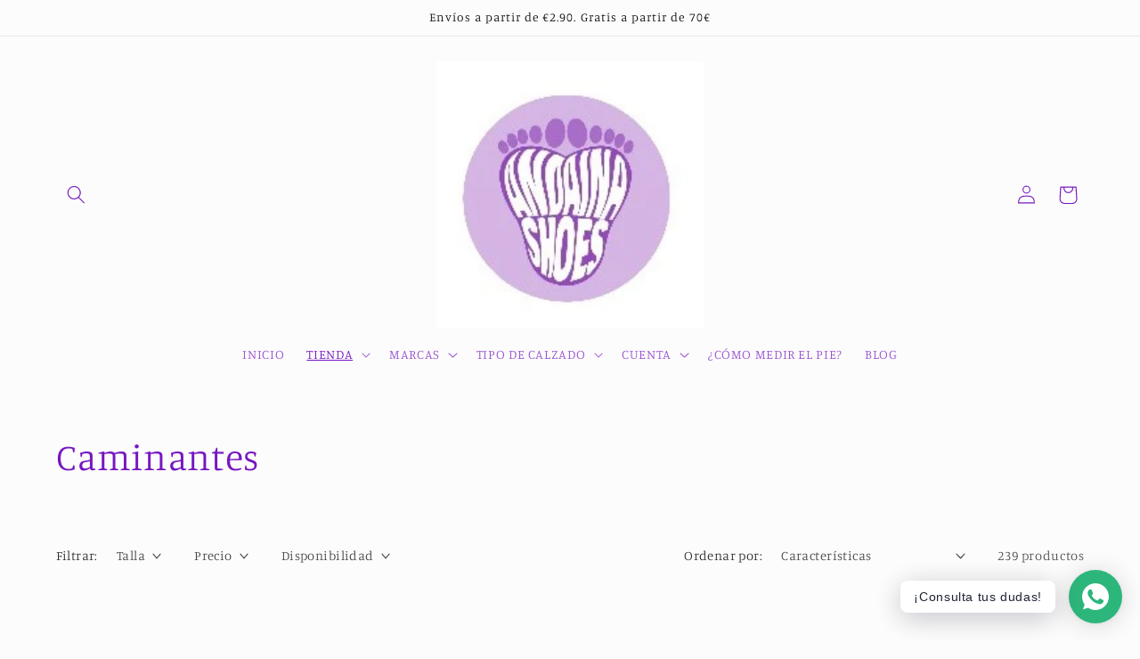

--- FILE ---
content_type: text/html; charset=utf-8
request_url: https://andainashoes.com/collections/caminantes
body_size: 38636
content:
<!doctype html>
<html class="no-js" lang="es">
  <head>
    <meta charset="utf-8">
    <meta http-equiv="X-UA-Compatible" content="IE=edge">
    <meta name="viewport" content="width=device-width,initial-scale=1">
    <meta name="theme-color" content="">
    <link rel="canonical" href="https://andainashoes.com/collections/caminantes"><link rel="icon" type="image/png" href="//andainashoes.com/cdn/shop/files/logo_15fc3004-0dde-4aca-8478-9e0eebac48d4.jpg?crop=center&height=32&v=1715933323&width=32"><link rel="preconnect" href="https://fonts.shopifycdn.com" crossorigin><title>
      Caminantes
 &ndash; Andaina Shoes</title>

    

    

<meta property="og:site_name" content="Andaina Shoes">
<meta property="og:url" content="https://andainashoes.com/collections/caminantes">
<meta property="og:title" content="Caminantes">
<meta property="og:type" content="website">
<meta property="og:description" content="En Andaina Shoes sabemos muy bien la importancia del calzado infantil para su desarrollo natural y saludable. Ayudamos a buscar los zapatos respetuosos que mejor se ajustan al pie de tu hijo o hija. Marcas: Fare, Froddo, Bohempia, Shapen, Mustang, Coqueflex,DD STEP. Botas, Botines, Sandalias, Deportivas. Andaina. "><meta property="og:image" content="http://andainashoes.com/cdn/shop/files/IMG-20221213-WA0000_1d812c10-3efa-4a2a-991f-84260003b5d9.jpg?v=1670962849">
  <meta property="og:image:secure_url" content="https://andainashoes.com/cdn/shop/files/IMG-20221213-WA0000_1d812c10-3efa-4a2a-991f-84260003b5d9.jpg?v=1670962849">
  <meta property="og:image:width" content="1080">
  <meta property="og:image:height" content="1080"><meta name="twitter:card" content="summary_large_image">
<meta name="twitter:title" content="Caminantes">
<meta name="twitter:description" content="En Andaina Shoes sabemos muy bien la importancia del calzado infantil para su desarrollo natural y saludable. Ayudamos a buscar los zapatos respetuosos que mejor se ajustan al pie de tu hijo o hija. Marcas: Fare, Froddo, Bohempia, Shapen, Mustang, Coqueflex,DD STEP. Botas, Botines, Sandalias, Deportivas. Andaina. ">


    <script src="//andainashoes.com/cdn/shop/t/8/assets/constants.js?v=58251544750838685771712250137" defer="defer"></script>
    <script src="//andainashoes.com/cdn/shop/t/8/assets/pubsub.js?v=158357773527763999511712250137" defer="defer"></script>
    <script src="//andainashoes.com/cdn/shop/t/8/assets/global.js?v=106116626045777747121712250137" defer="defer"></script><script src="//andainashoes.com/cdn/shop/t/8/assets/animations.js?v=88693664871331136111712250136" defer="defer"></script><script>window.performance && window.performance.mark && window.performance.mark('shopify.content_for_header.start');</script><meta name="facebook-domain-verification" content="wdhntna0tzc8asixdmwyqr7ibfl75m">
<meta name="facebook-domain-verification" content="ep1va46sksol7sz37buo8jlrb3fxlb">
<meta name="facebook-domain-verification" content="zgypds6bvnvyeqnr5o3tgwse2uqege">
<meta id="shopify-digital-wallet" name="shopify-digital-wallet" content="/60366651637/digital_wallets/dialog">
<meta name="shopify-checkout-api-token" content="fdc116bdf5ccf6bba622bdb3e7b1d345">
<meta id="in-context-paypal-metadata" data-shop-id="60366651637" data-venmo-supported="false" data-environment="production" data-locale="es_ES" data-paypal-v4="true" data-currency="EUR">
<link rel="alternate" type="application/atom+xml" title="Feed" href="/collections/caminantes.atom" />
<link rel="next" href="/collections/caminantes?page=2">
<link rel="alternate" hreflang="x-default" href="https://andainashoes.com/collections/caminantes">
<link rel="alternate" hreflang="es" href="https://andainashoes.com/collections/caminantes">
<link rel="alternate" hreflang="es-PT" href="https://andainashoes.com/es-pt/collections/caminantes">
<link rel="alternate" type="application/json+oembed" href="https://andainashoes.com/collections/caminantes.oembed">
<script async="async" src="/checkouts/internal/preloads.js?locale=es-ES"></script>
<script id="shopify-features" type="application/json">{"accessToken":"fdc116bdf5ccf6bba622bdb3e7b1d345","betas":["rich-media-storefront-analytics"],"domain":"andainashoes.com","predictiveSearch":true,"shopId":60366651637,"locale":"es"}</script>
<script>var Shopify = Shopify || {};
Shopify.shop = "juju-shop-crianza-respetuosa.myshopify.com";
Shopify.locale = "es";
Shopify.currency = {"active":"EUR","rate":"1.0"};
Shopify.country = "ES";
Shopify.theme = {"name":"Copia actualizada de Studio","id":159955681611,"schema_name":"Studio","schema_version":"13.0.1","theme_store_id":1431,"role":"main"};
Shopify.theme.handle = "null";
Shopify.theme.style = {"id":null,"handle":null};
Shopify.cdnHost = "andainashoes.com/cdn";
Shopify.routes = Shopify.routes || {};
Shopify.routes.root = "/";</script>
<script type="module">!function(o){(o.Shopify=o.Shopify||{}).modules=!0}(window);</script>
<script>!function(o){function n(){var o=[];function n(){o.push(Array.prototype.slice.apply(arguments))}return n.q=o,n}var t=o.Shopify=o.Shopify||{};t.loadFeatures=n(),t.autoloadFeatures=n()}(window);</script>
<script id="shop-js-analytics" type="application/json">{"pageType":"collection"}</script>
<script defer="defer" async type="module" src="//andainashoes.com/cdn/shopifycloud/shop-js/modules/v2/client.init-shop-cart-sync_2Gr3Q33f.es.esm.js"></script>
<script defer="defer" async type="module" src="//andainashoes.com/cdn/shopifycloud/shop-js/modules/v2/chunk.common_noJfOIa7.esm.js"></script>
<script defer="defer" async type="module" src="//andainashoes.com/cdn/shopifycloud/shop-js/modules/v2/chunk.modal_Deo2FJQo.esm.js"></script>
<script type="module">
  await import("//andainashoes.com/cdn/shopifycloud/shop-js/modules/v2/client.init-shop-cart-sync_2Gr3Q33f.es.esm.js");
await import("//andainashoes.com/cdn/shopifycloud/shop-js/modules/v2/chunk.common_noJfOIa7.esm.js");
await import("//andainashoes.com/cdn/shopifycloud/shop-js/modules/v2/chunk.modal_Deo2FJQo.esm.js");

  window.Shopify.SignInWithShop?.initShopCartSync?.({"fedCMEnabled":true,"windoidEnabled":true});

</script>
<script>(function() {
  var isLoaded = false;
  function asyncLoad() {
    if (isLoaded) return;
    isLoaded = true;
    var urls = ["https:\/\/instafeed.nfcube.com\/cdn\/f1f5aa335452217c97b04358096921d4.js?shop=juju-shop-crianza-respetuosa.myshopify.com","https:\/\/cdn.hextom.com\/js\/freeshippingbar.js?shop=juju-shop-crianza-respetuosa.myshopify.com","\/\/cdn.shopify.com\/proxy\/cdf2685b1875e9a9b9d01214911e60ab2b507ae76d45819753e7f93557b78ce8\/s.pandect.es\/v2.2\/gdpr-cookie-consent.min.js?shop=juju-shop-crianza-respetuosa.myshopify.com\u0026sp-cache-control=cHVibGljLCBtYXgtYWdlPTkwMA"];
    for (var i = 0; i < urls.length; i++) {
      var s = document.createElement('script');
      s.type = 'text/javascript';
      s.async = true;
      s.src = urls[i];
      var x = document.getElementsByTagName('script')[0];
      x.parentNode.insertBefore(s, x);
    }
  };
  if(window.attachEvent) {
    window.attachEvent('onload', asyncLoad);
  } else {
    window.addEventListener('load', asyncLoad, false);
  }
})();</script>
<script id="__st">var __st={"a":60366651637,"offset":3600,"reqid":"b1baca2f-17a6-4290-a5b8-8e922f0f857b-1769440591","pageurl":"andainashoes.com\/collections\/caminantes","u":"f9f131260362","p":"collection","rtyp":"collection","rid":398603387125};</script>
<script>window.ShopifyPaypalV4VisibilityTracking = true;</script>
<script id="captcha-bootstrap">!function(){'use strict';const t='contact',e='account',n='new_comment',o=[[t,t],['blogs',n],['comments',n],[t,'customer']],c=[[e,'customer_login'],[e,'guest_login'],[e,'recover_customer_password'],[e,'create_customer']],r=t=>t.map((([t,e])=>`form[action*='/${t}']:not([data-nocaptcha='true']) input[name='form_type'][value='${e}']`)).join(','),a=t=>()=>t?[...document.querySelectorAll(t)].map((t=>t.form)):[];function s(){const t=[...o],e=r(t);return a(e)}const i='password',u='form_key',d=['recaptcha-v3-token','g-recaptcha-response','h-captcha-response',i],f=()=>{try{return window.sessionStorage}catch{return}},m='__shopify_v',_=t=>t.elements[u];function p(t,e,n=!1){try{const o=window.sessionStorage,c=JSON.parse(o.getItem(e)),{data:r}=function(t){const{data:e,action:n}=t;return t[m]||n?{data:e,action:n}:{data:t,action:n}}(c);for(const[e,n]of Object.entries(r))t.elements[e]&&(t.elements[e].value=n);n&&o.removeItem(e)}catch(o){console.error('form repopulation failed',{error:o})}}const l='form_type',E='cptcha';function T(t){t.dataset[E]=!0}const w=window,h=w.document,L='Shopify',v='ce_forms',y='captcha';let A=!1;((t,e)=>{const n=(g='f06e6c50-85a8-45c8-87d0-21a2b65856fe',I='https://cdn.shopify.com/shopifycloud/storefront-forms-hcaptcha/ce_storefront_forms_captcha_hcaptcha.v1.5.2.iife.js',D={infoText:'Protegido por hCaptcha',privacyText:'Privacidad',termsText:'Términos'},(t,e,n)=>{const o=w[L][v],c=o.bindForm;if(c)return c(t,g,e,D).then(n);var r;o.q.push([[t,g,e,D],n]),r=I,A||(h.body.append(Object.assign(h.createElement('script'),{id:'captcha-provider',async:!0,src:r})),A=!0)});var g,I,D;w[L]=w[L]||{},w[L][v]=w[L][v]||{},w[L][v].q=[],w[L][y]=w[L][y]||{},w[L][y].protect=function(t,e){n(t,void 0,e),T(t)},Object.freeze(w[L][y]),function(t,e,n,w,h,L){const[v,y,A,g]=function(t,e,n){const i=e?o:[],u=t?c:[],d=[...i,...u],f=r(d),m=r(i),_=r(d.filter((([t,e])=>n.includes(e))));return[a(f),a(m),a(_),s()]}(w,h,L),I=t=>{const e=t.target;return e instanceof HTMLFormElement?e:e&&e.form},D=t=>v().includes(t);t.addEventListener('submit',(t=>{const e=I(t);if(!e)return;const n=D(e)&&!e.dataset.hcaptchaBound&&!e.dataset.recaptchaBound,o=_(e),c=g().includes(e)&&(!o||!o.value);(n||c)&&t.preventDefault(),c&&!n&&(function(t){try{if(!f())return;!function(t){const e=f();if(!e)return;const n=_(t);if(!n)return;const o=n.value;o&&e.removeItem(o)}(t);const e=Array.from(Array(32),(()=>Math.random().toString(36)[2])).join('');!function(t,e){_(t)||t.append(Object.assign(document.createElement('input'),{type:'hidden',name:u})),t.elements[u].value=e}(t,e),function(t,e){const n=f();if(!n)return;const o=[...t.querySelectorAll(`input[type='${i}']`)].map((({name:t})=>t)),c=[...d,...o],r={};for(const[a,s]of new FormData(t).entries())c.includes(a)||(r[a]=s);n.setItem(e,JSON.stringify({[m]:1,action:t.action,data:r}))}(t,e)}catch(e){console.error('failed to persist form',e)}}(e),e.submit())}));const S=(t,e)=>{t&&!t.dataset[E]&&(n(t,e.some((e=>e===t))),T(t))};for(const o of['focusin','change'])t.addEventListener(o,(t=>{const e=I(t);D(e)&&S(e,y())}));const B=e.get('form_key'),M=e.get(l),P=B&&M;t.addEventListener('DOMContentLoaded',(()=>{const t=y();if(P)for(const e of t)e.elements[l].value===M&&p(e,B);[...new Set([...A(),...v().filter((t=>'true'===t.dataset.shopifyCaptcha))])].forEach((e=>S(e,t)))}))}(h,new URLSearchParams(w.location.search),n,t,e,['guest_login'])})(!0,!0)}();</script>
<script integrity="sha256-4kQ18oKyAcykRKYeNunJcIwy7WH5gtpwJnB7kiuLZ1E=" data-source-attribution="shopify.loadfeatures" defer="defer" src="//andainashoes.com/cdn/shopifycloud/storefront/assets/storefront/load_feature-a0a9edcb.js" crossorigin="anonymous"></script>
<script data-source-attribution="shopify.dynamic_checkout.dynamic.init">var Shopify=Shopify||{};Shopify.PaymentButton=Shopify.PaymentButton||{isStorefrontPortableWallets:!0,init:function(){window.Shopify.PaymentButton.init=function(){};var t=document.createElement("script");t.src="https://andainashoes.com/cdn/shopifycloud/portable-wallets/latest/portable-wallets.es.js",t.type="module",document.head.appendChild(t)}};
</script>
<script data-source-attribution="shopify.dynamic_checkout.buyer_consent">
  function portableWalletsHideBuyerConsent(e){var t=document.getElementById("shopify-buyer-consent"),n=document.getElementById("shopify-subscription-policy-button");t&&n&&(t.classList.add("hidden"),t.setAttribute("aria-hidden","true"),n.removeEventListener("click",e))}function portableWalletsShowBuyerConsent(e){var t=document.getElementById("shopify-buyer-consent"),n=document.getElementById("shopify-subscription-policy-button");t&&n&&(t.classList.remove("hidden"),t.removeAttribute("aria-hidden"),n.addEventListener("click",e))}window.Shopify?.PaymentButton&&(window.Shopify.PaymentButton.hideBuyerConsent=portableWalletsHideBuyerConsent,window.Shopify.PaymentButton.showBuyerConsent=portableWalletsShowBuyerConsent);
</script>
<script data-source-attribution="shopify.dynamic_checkout.cart.bootstrap">document.addEventListener("DOMContentLoaded",(function(){function t(){return document.querySelector("shopify-accelerated-checkout-cart, shopify-accelerated-checkout")}if(t())Shopify.PaymentButton.init();else{new MutationObserver((function(e,n){t()&&(Shopify.PaymentButton.init(),n.disconnect())})).observe(document.body,{childList:!0,subtree:!0})}}));
</script>
<link id="shopify-accelerated-checkout-styles" rel="stylesheet" media="screen" href="https://andainashoes.com/cdn/shopifycloud/portable-wallets/latest/accelerated-checkout-backwards-compat.css" crossorigin="anonymous">
<style id="shopify-accelerated-checkout-cart">
        #shopify-buyer-consent {
  margin-top: 1em;
  display: inline-block;
  width: 100%;
}

#shopify-buyer-consent.hidden {
  display: none;
}

#shopify-subscription-policy-button {
  background: none;
  border: none;
  padding: 0;
  text-decoration: underline;
  font-size: inherit;
  cursor: pointer;
}

#shopify-subscription-policy-button::before {
  box-shadow: none;
}

      </style>
<script id="sections-script" data-sections="header" defer="defer" src="//andainashoes.com/cdn/shop/t/8/compiled_assets/scripts.js?v=943"></script>
<script>window.performance && window.performance.mark && window.performance.mark('shopify.content_for_header.end');</script>


    <style data-shopify>
      @font-face {
  font-family: Manuale;
  font-weight: 300;
  font-style: normal;
  font-display: swap;
  src: url("//andainashoes.com/cdn/fonts/manuale/manuale_n3.0baac6564b6ed416af2c179e69ad2689bd829f1a.woff2") format("woff2"),
       url("//andainashoes.com/cdn/fonts/manuale/manuale_n3.3b80020a9032b8fdf9b79d72323aacd37cfccc1f.woff") format("woff");
}

      @font-face {
  font-family: Manuale;
  font-weight: 700;
  font-style: normal;
  font-display: swap;
  src: url("//andainashoes.com/cdn/fonts/manuale/manuale_n7.3ba047f22d4f96763fb98130d717aa23f3693e91.woff2") format("woff2"),
       url("//andainashoes.com/cdn/fonts/manuale/manuale_n7.d41567120e3bfda7b74704ba4a90a9bcb1d16998.woff") format("woff");
}

      @font-face {
  font-family: Manuale;
  font-weight: 300;
  font-style: italic;
  font-display: swap;
  src: url("//andainashoes.com/cdn/fonts/manuale/manuale_i3.8cbe945d7f8e216c7231bccf91cc310dd97f8ab7.woff2") format("woff2"),
       url("//andainashoes.com/cdn/fonts/manuale/manuale_i3.b7e6796aef798c07921d6148fdfe101e7b005e4c.woff") format("woff");
}

      @font-face {
  font-family: Manuale;
  font-weight: 700;
  font-style: italic;
  font-display: swap;
  src: url("//andainashoes.com/cdn/fonts/manuale/manuale_i7.3e507417c47b4832577c8acf727857a21bf11116.woff2") format("woff2"),
       url("//andainashoes.com/cdn/fonts/manuale/manuale_i7.eb96031fac61588a1dde990db53eb087563603d7.woff") format("woff");
}

      @font-face {
  font-family: Manuale;
  font-weight: 300;
  font-style: normal;
  font-display: swap;
  src: url("//andainashoes.com/cdn/fonts/manuale/manuale_n3.0baac6564b6ed416af2c179e69ad2689bd829f1a.woff2") format("woff2"),
       url("//andainashoes.com/cdn/fonts/manuale/manuale_n3.3b80020a9032b8fdf9b79d72323aacd37cfccc1f.woff") format("woff");
}


      
        :root,
        .color-scheme-1 {
          --color-background: 252,252,252;
        
          --gradient-background: #fcfcfc;
        

        

        --color-foreground: 0,4,5;
        --color-background-contrast: 188,188,188;
        --color-shadow: 16,57,72;
        --color-button: 118,22,193;
        --color-button-text: 0,194,203;
        --color-secondary-button: 252,252,252;
        --color-secondary-button-text: 23,115,176;
        --color-link: 23,115,176;
        --color-badge-foreground: 0,4,5;
        --color-badge-background: 252,252,252;
        --color-badge-border: 0,4,5;
        --payment-terms-background-color: rgb(252 252 252);
      }
      
        
        .color-scheme-2 {
          --color-background: 235,236,237;
        
          --gradient-background: #ebeced;
        

        

        --color-foreground: 16,57,72;
        --color-background-contrast: 168,172,177;
        --color-shadow: 16,57,72;
        --color-button: 16,57,72;
        --color-button-text: 235,236,237;
        --color-secondary-button: 235,236,237;
        --color-secondary-button-text: 16,57,72;
        --color-link: 16,57,72;
        --color-badge-foreground: 16,57,72;
        --color-badge-background: 235,236,237;
        --color-badge-border: 16,57,72;
        --payment-terms-background-color: rgb(235 236 237);
      }
      
        
        .color-scheme-3 {
          --color-background: 16,57,72;
        
          --gradient-background: #103948;
        

        

        --color-foreground: 252,252,252;
        --color-background-contrast: 21,74,93;
        --color-shadow: 16,57,72;
        --color-button: 252,252,252;
        --color-button-text: 16,57,72;
        --color-secondary-button: 16,57,72;
        --color-secondary-button-text: 252,252,252;
        --color-link: 252,252,252;
        --color-badge-foreground: 252,252,252;
        --color-badge-background: 16,57,72;
        --color-badge-border: 252,252,252;
        --payment-terms-background-color: rgb(16 57 72);
      }
      
        
        .color-scheme-4 {
          --color-background: 188,86,49;
        
          --gradient-background: #bc5631;
        

        

        --color-foreground: 252,252,252;
        --color-background-contrast: 87,40,23;
        --color-shadow: 16,57,72;
        --color-button: 252,252,252;
        --color-button-text: 188,86,49;
        --color-secondary-button: 188,86,49;
        --color-secondary-button-text: 252,252,252;
        --color-link: 252,252,252;
        --color-badge-foreground: 252,252,252;
        --color-badge-background: 188,86,49;
        --color-badge-border: 252,252,252;
        --payment-terms-background-color: rgb(188 86 49);
      }
      
        
        .color-scheme-5 {
          --color-background: 24,86,108;
        
          --gradient-background: #18566c;
        

        

        --color-foreground: 252,252,252;
        --color-background-contrast: 1,3,4;
        --color-shadow: 16,57,72;
        --color-button: 252,252,252;
        --color-button-text: 24,86,108;
        --color-secondary-button: 24,86,108;
        --color-secondary-button-text: 252,252,252;
        --color-link: 252,252,252;
        --color-badge-foreground: 252,252,252;
        --color-badge-background: 24,86,108;
        --color-badge-border: 252,252,252;
        --payment-terms-background-color: rgb(24 86 108);
      }
      
        
        .color-scheme-626b91a3-69ab-4444-aaaf-4bd398bade95 {
          --color-background: 255,255,255;
        
          --gradient-background: linear-gradient(63deg, rgba(118, 22, 193, 1), rgba(149, 31, 193, 1) 40%, rgba(250, 13, 253, 1) 62%);
        

        

        --color-foreground: 0,4,5;
        --color-background-contrast: 191,191,191;
        --color-shadow: 23,16,72;
        --color-button: 23,16,72;
        --color-button-text: 252,252,252;
        --color-secondary-button: 255,255,255;
        --color-secondary-button-text: 16,57,72;
        --color-link: 16,57,72;
        --color-badge-foreground: 0,4,5;
        --color-badge-background: 255,255,255;
        --color-badge-border: 0,4,5;
        --payment-terms-background-color: rgb(255 255 255);
      }
      
        
        .color-scheme-32e8669b-f03a-4881-8281-8cda7c214d3a {
          --color-background: 255,255,255;
        
          --gradient-background: #ffffff;
        

        

        --color-foreground: 58,60,61;
        --color-background-contrast: 191,191,191;
        --color-shadow: 118,22,193;
        --color-button: 118,22,193;
        --color-button-text: 252,252,252;
        --color-secondary-button: 255,255,255;
        --color-secondary-button-text: 118,22,193;
        --color-link: 118,22,193;
        --color-badge-foreground: 58,60,61;
        --color-badge-background: 255,255,255;
        --color-badge-border: 58,60,61;
        --payment-terms-background-color: rgb(255 255 255);
      }
      
        
        .color-scheme-70f4a71e-23ab-4b28-aed6-4ec8167e9186 {
          --color-background: 252,252,252;
        
          --gradient-background: #fcfcfc;
        

        

        --color-foreground: 118,22,193;
        --color-background-contrast: 188,188,188;
        --color-shadow: 0,4,5;
        --color-button: 118,22,193;
        --color-button-text: 252,252,252;
        --color-secondary-button: 252,252,252;
        --color-secondary-button-text: 0,4,5;
        --color-link: 0,4,5;
        --color-badge-foreground: 118,22,193;
        --color-badge-background: 252,252,252;
        --color-badge-border: 118,22,193;
        --payment-terms-background-color: rgb(252 252 252);
      }
      

      body, .color-scheme-1, .color-scheme-2, .color-scheme-3, .color-scheme-4, .color-scheme-5, .color-scheme-626b91a3-69ab-4444-aaaf-4bd398bade95, .color-scheme-32e8669b-f03a-4881-8281-8cda7c214d3a, .color-scheme-70f4a71e-23ab-4b28-aed6-4ec8167e9186 {
        color: rgba(var(--color-foreground), 0.75);
        background-color: rgb(var(--color-background));
      }

      :root {
        --font-body-family: Manuale, serif;
        --font-body-style: normal;
        --font-body-weight: 300;
        --font-body-weight-bold: 600;

        --font-heading-family: Manuale, serif;
        --font-heading-style: normal;
        --font-heading-weight: 300;

        --font-body-scale: 1.05;
        --font-heading-scale: 1.0;

        --media-padding: px;
        --media-border-opacity: 0.05;
        --media-border-width: 0px;
        --media-radius: 0px;
        --media-shadow-opacity: 0.0;
        --media-shadow-horizontal-offset: 0px;
        --media-shadow-vertical-offset: 0px;
        --media-shadow-blur-radius: 0px;
        --media-shadow-visible: 0;

        --page-width: 120rem;
        --page-width-margin: 0rem;

        --product-card-image-padding: 0.0rem;
        --product-card-corner-radius: 0.0rem;
        --product-card-text-alignment: center;
        --product-card-border-width: 0.0rem;
        --product-card-border-opacity: 0.0;
        --product-card-shadow-opacity: 0.1;
        --product-card-shadow-visible: 1;
        --product-card-shadow-horizontal-offset: 0.0rem;
        --product-card-shadow-vertical-offset: 0.0rem;
        --product-card-shadow-blur-radius: 0.0rem;

        --collection-card-image-padding: 0.0rem;
        --collection-card-corner-radius: 0.0rem;
        --collection-card-text-alignment: left;
        --collection-card-border-width: 0.0rem;
        --collection-card-border-opacity: 0.0;
        --collection-card-shadow-opacity: 0.1;
        --collection-card-shadow-visible: 1;
        --collection-card-shadow-horizontal-offset: 0.0rem;
        --collection-card-shadow-vertical-offset: 0.0rem;
        --collection-card-shadow-blur-radius: 0.0rem;

        --blog-card-image-padding: 0.0rem;
        --blog-card-corner-radius: 0.0rem;
        --blog-card-text-alignment: left;
        --blog-card-border-width: 0.0rem;
        --blog-card-border-opacity: 0.0;
        --blog-card-shadow-opacity: 0.1;
        --blog-card-shadow-visible: 1;
        --blog-card-shadow-horizontal-offset: 0.0rem;
        --blog-card-shadow-vertical-offset: 0.0rem;
        --blog-card-shadow-blur-radius: 0.0rem;

        --badge-corner-radius: 4.0rem;

        --popup-border-width: 0px;
        --popup-border-opacity: 0.1;
        --popup-corner-radius: 0px;
        --popup-shadow-opacity: 0.1;
        --popup-shadow-horizontal-offset: 6px;
        --popup-shadow-vertical-offset: 6px;
        --popup-shadow-blur-radius: 25px;

        --drawer-border-width: 1px;
        --drawer-border-opacity: 0.1;
        --drawer-shadow-opacity: 0.0;
        --drawer-shadow-horizontal-offset: 0px;
        --drawer-shadow-vertical-offset: 0px;
        --drawer-shadow-blur-radius: 0px;

        --spacing-sections-desktop: 0px;
        --spacing-sections-mobile: 0px;

        --grid-desktop-vertical-spacing: 40px;
        --grid-desktop-horizontal-spacing: 40px;
        --grid-mobile-vertical-spacing: 20px;
        --grid-mobile-horizontal-spacing: 20px;

        --text-boxes-border-opacity: 0.0;
        --text-boxes-border-width: 0px;
        --text-boxes-radius: 0px;
        --text-boxes-shadow-opacity: 0.0;
        --text-boxes-shadow-visible: 0;
        --text-boxes-shadow-horizontal-offset: 0px;
        --text-boxes-shadow-vertical-offset: 0px;
        --text-boxes-shadow-blur-radius: 0px;

        --buttons-radius: 40px;
        --buttons-radius-outset: 41px;
        --buttons-border-width: 1px;
        --buttons-border-opacity: 1.0;
        --buttons-shadow-opacity: 0.1;
        --buttons-shadow-visible: 1;
        --buttons-shadow-horizontal-offset: 2px;
        --buttons-shadow-vertical-offset: 2px;
        --buttons-shadow-blur-radius: 5px;
        --buttons-border-offset: 0.3px;

        --inputs-radius: 2px;
        --inputs-border-width: 1px;
        --inputs-border-opacity: 0.15;
        --inputs-shadow-opacity: 0.05;
        --inputs-shadow-horizontal-offset: 2px;
        --inputs-margin-offset: 2px;
        --inputs-shadow-vertical-offset: 2px;
        --inputs-shadow-blur-radius: 5px;
        --inputs-radius-outset: 3px;

        --variant-pills-radius: 40px;
        --variant-pills-border-width: 1px;
        --variant-pills-border-opacity: 0.55;
        --variant-pills-shadow-opacity: 0.0;
        --variant-pills-shadow-horizontal-offset: 0px;
        --variant-pills-shadow-vertical-offset: 0px;
        --variant-pills-shadow-blur-radius: 0px;
      }

      *,
      *::before,
      *::after {
        box-sizing: inherit;
      }

      html {
        box-sizing: border-box;
        font-size: calc(var(--font-body-scale) * 62.5%);
        height: 100%;
      }

      body {
        display: grid;
        grid-template-rows: auto auto 1fr auto;
        grid-template-columns: 100%;
        min-height: 100%;
        margin: 0;
        font-size: 1.5rem;
        letter-spacing: 0.06rem;
        line-height: calc(1 + 0.8 / var(--font-body-scale));
        font-family: var(--font-body-family);
        font-style: var(--font-body-style);
        font-weight: var(--font-body-weight);
      }

      @media screen and (min-width: 750px) {
        body {
          font-size: 1.6rem;
        }
      }
    </style>

    <link href="//andainashoes.com/cdn/shop/t/8/assets/base.css?v=25513028573540360251712250136" rel="stylesheet" type="text/css" media="all" />
<link rel="preload" as="font" href="//andainashoes.com/cdn/fonts/manuale/manuale_n3.0baac6564b6ed416af2c179e69ad2689bd829f1a.woff2" type="font/woff2" crossorigin><link rel="preload" as="font" href="//andainashoes.com/cdn/fonts/manuale/manuale_n3.0baac6564b6ed416af2c179e69ad2689bd829f1a.woff2" type="font/woff2" crossorigin><link href="//andainashoes.com/cdn/shop/t/8/assets/component-localization-form.css?v=124545717069420038221712250136" rel="stylesheet" type="text/css" media="all" />
      <script src="//andainashoes.com/cdn/shop/t/8/assets/localization-form.js?v=169565320306168926741712250137" defer="defer"></script><link
        rel="stylesheet"
        href="//andainashoes.com/cdn/shop/t/8/assets/component-predictive-search.css?v=118923337488134913561712250136"
        media="print"
        onload="this.media='all'"
      ><script>
      document.documentElement.className = document.documentElement.className.replace('no-js', 'js');
      if (Shopify.designMode) {
        document.documentElement.classList.add('shopify-design-mode');
      }
    </script>
  <!-- BEGIN app block: shopify://apps/rt-social-chat-live-chat/blocks/app-embed/9baee9b7-6929-47af-9935-05bcdc376396 --><script>
  window.roarJs = window.roarJs || {};
  roarJs.WhatsAppConfig = {
    metafields: {
      shop: "juju-shop-crianza-respetuosa.myshopify.com",
      settings: {"enabled":"1","block_order":["1492096252560","1638385791788"],"blocks":{"1492096252560":{"disabled":"0","type":"whatsapp","number":"+34639684761","whatsapp_web":"0","name":"Iria","label":"Support","avatar":"1","avatar_url":"https:\/\/www.gravatar.com\/avatar","online":"1","timezone":"America\/New_York","sunday":{"enabled":"1","range":"480,1050"},"monday":{"enabled":"1","range":"480,1050"},"tuesday":{"enabled":"1","range":"480,1050"},"wednesday":{"enabled":"1","range":"480,1050"},"thursday":{"enabled":"1","range":"480,1050"},"friday":{"enabled":"1","range":"480,1050"},"saturday":{"enabled":"1","range":"480,1050"},"offline":"I will be back soon","chat":{"enabled":"1","greeting":"¡Hola! Soy Iria de Andaina Shoes, ¿en qué puedo ayudarte?"},"message":"","page_url":"1"},"1638385791788":{"disabled":"1","type":"telegram","number":"","name":"John Doe","label":"Support","avatar":"0","avatar_url":"https:\/\/www.gravatar.com\/avatar","online":"1","timezone":"America\/New_York","sunday":{"enabled":"1","range":"480,1050"},"monday":{"enabled":"1","range":"480,1050"},"tuesday":{"enabled":"1","range":"480,1050"},"wednesday":{"enabled":"1","range":"480,1050"},"thursday":{"enabled":"1","range":"480,1050"},"friday":{"enabled":"1","range":"480,1050"},"saturday":{"enabled":"1","range":"480,1050"},"offline":"I will be back soon","chat":{"enabled":"1","greeting":"Hello! I'm John from the support team."},"cta":"Start chat"}},"param":{"newtab":"0","offline_disabled":"0","offline_message":"1","greeting":{"enabled":"0","message":"Hi there! How can we help you? Tap here to start chat with us.","delay":"5"},"pending":{"enabled":"0","number":"1","color":"#ffffff","background":"#de3618"},"position":{"value":"right","bottom":"20","left":"20","right":"20"},"cta_type":"all"},"mobile":{"enabled":"1","position":{"value":"right","bottom":"31","left":"20","right":"20"}},"style":{"gradient":"custom","pattern":"4","custom":{"color":"#ffffff","background":"#2db67c"},"icon":"5","rounded":"1"},"share":{"block_order":["facebook","twitter","whatsapp"],"blocks":{"facebook":{"type":"facebook","label":"Share on Facebook"},"twitter":{"type":"twitter","label":"Share on Twitter"},"whatsapp":{"type":"whatsapp","label":"Share on Whatsapp"}},"param":{"enabled":"0","position":"left"},"mobile":{"enabled":"1","position":"inherit"},"style":{"color":"#000000","background":"#ffffff"},"texts":{"button":"Share","message":"Check this out, it's so cool!"}},"charge":false,"onetime":false,"track_url":"https:\/\/haloroar.com\/app\/whatsapp\/tracking","texts":{"title":"¡Estamos aquí! 👋","description":"","note":"Normalmente, respondemos en unos minutos.","button":"¡Consulta tus dudas! ","placeholder":"Envía tu mensaje...","emoji_search":"Busca un emoticono...","emoji_frequently":"Recientemente usados","emoji_people":"Personas","emoji_nature":"Naturaleza","emoji_objects":"Objetos","emoji_places":"Lugares","emoji_symbols":"Símbolos","emoji_not_found":"No emoji could be found"},"only1":"true"},
      moneyFormat: "€{{amount_with_comma_separator}}"
    }
  }
</script>

<script src="https://cdn.shopify.com/extensions/019a1460-f72e-7cbc-becc-90116917fae9/rt-whats-app-chat-live-chat-2/assets/whatsapp.js" defer></script>


<!-- END app block --><link href="https://cdn.shopify.com/extensions/019a1460-f72e-7cbc-becc-90116917fae9/rt-whats-app-chat-live-chat-2/assets/whatsapp.css" rel="stylesheet" type="text/css" media="all">
<link href="https://monorail-edge.shopifysvc.com" rel="dns-prefetch">
<script>(function(){if ("sendBeacon" in navigator && "performance" in window) {try {var session_token_from_headers = performance.getEntriesByType('navigation')[0].serverTiming.find(x => x.name == '_s').description;} catch {var session_token_from_headers = undefined;}var session_cookie_matches = document.cookie.match(/_shopify_s=([^;]*)/);var session_token_from_cookie = session_cookie_matches && session_cookie_matches.length === 2 ? session_cookie_matches[1] : "";var session_token = session_token_from_headers || session_token_from_cookie || "";function handle_abandonment_event(e) {var entries = performance.getEntries().filter(function(entry) {return /monorail-edge.shopifysvc.com/.test(entry.name);});if (!window.abandonment_tracked && entries.length === 0) {window.abandonment_tracked = true;var currentMs = Date.now();var navigation_start = performance.timing.navigationStart;var payload = {shop_id: 60366651637,url: window.location.href,navigation_start,duration: currentMs - navigation_start,session_token,page_type: "collection"};window.navigator.sendBeacon("https://monorail-edge.shopifysvc.com/v1/produce", JSON.stringify({schema_id: "online_store_buyer_site_abandonment/1.1",payload: payload,metadata: {event_created_at_ms: currentMs,event_sent_at_ms: currentMs}}));}}window.addEventListener('pagehide', handle_abandonment_event);}}());</script>
<script id="web-pixels-manager-setup">(function e(e,d,r,n,o){if(void 0===o&&(o={}),!Boolean(null===(a=null===(i=window.Shopify)||void 0===i?void 0:i.analytics)||void 0===a?void 0:a.replayQueue)){var i,a;window.Shopify=window.Shopify||{};var t=window.Shopify;t.analytics=t.analytics||{};var s=t.analytics;s.replayQueue=[],s.publish=function(e,d,r){return s.replayQueue.push([e,d,r]),!0};try{self.performance.mark("wpm:start")}catch(e){}var l=function(){var e={modern:/Edge?\/(1{2}[4-9]|1[2-9]\d|[2-9]\d{2}|\d{4,})\.\d+(\.\d+|)|Firefox\/(1{2}[4-9]|1[2-9]\d|[2-9]\d{2}|\d{4,})\.\d+(\.\d+|)|Chrom(ium|e)\/(9{2}|\d{3,})\.\d+(\.\d+|)|(Maci|X1{2}).+ Version\/(15\.\d+|(1[6-9]|[2-9]\d|\d{3,})\.\d+)([,.]\d+|)( \(\w+\)|)( Mobile\/\w+|) Safari\/|Chrome.+OPR\/(9{2}|\d{3,})\.\d+\.\d+|(CPU[ +]OS|iPhone[ +]OS|CPU[ +]iPhone|CPU IPhone OS|CPU iPad OS)[ +]+(15[._]\d+|(1[6-9]|[2-9]\d|\d{3,})[._]\d+)([._]\d+|)|Android:?[ /-](13[3-9]|1[4-9]\d|[2-9]\d{2}|\d{4,})(\.\d+|)(\.\d+|)|Android.+Firefox\/(13[5-9]|1[4-9]\d|[2-9]\d{2}|\d{4,})\.\d+(\.\d+|)|Android.+Chrom(ium|e)\/(13[3-9]|1[4-9]\d|[2-9]\d{2}|\d{4,})\.\d+(\.\d+|)|SamsungBrowser\/([2-9]\d|\d{3,})\.\d+/,legacy:/Edge?\/(1[6-9]|[2-9]\d|\d{3,})\.\d+(\.\d+|)|Firefox\/(5[4-9]|[6-9]\d|\d{3,})\.\d+(\.\d+|)|Chrom(ium|e)\/(5[1-9]|[6-9]\d|\d{3,})\.\d+(\.\d+|)([\d.]+$|.*Safari\/(?![\d.]+ Edge\/[\d.]+$))|(Maci|X1{2}).+ Version\/(10\.\d+|(1[1-9]|[2-9]\d|\d{3,})\.\d+)([,.]\d+|)( \(\w+\)|)( Mobile\/\w+|) Safari\/|Chrome.+OPR\/(3[89]|[4-9]\d|\d{3,})\.\d+\.\d+|(CPU[ +]OS|iPhone[ +]OS|CPU[ +]iPhone|CPU IPhone OS|CPU iPad OS)[ +]+(10[._]\d+|(1[1-9]|[2-9]\d|\d{3,})[._]\d+)([._]\d+|)|Android:?[ /-](13[3-9]|1[4-9]\d|[2-9]\d{2}|\d{4,})(\.\d+|)(\.\d+|)|Mobile Safari.+OPR\/([89]\d|\d{3,})\.\d+\.\d+|Android.+Firefox\/(13[5-9]|1[4-9]\d|[2-9]\d{2}|\d{4,})\.\d+(\.\d+|)|Android.+Chrom(ium|e)\/(13[3-9]|1[4-9]\d|[2-9]\d{2}|\d{4,})\.\d+(\.\d+|)|Android.+(UC? ?Browser|UCWEB|U3)[ /]?(15\.([5-9]|\d{2,})|(1[6-9]|[2-9]\d|\d{3,})\.\d+)\.\d+|SamsungBrowser\/(5\.\d+|([6-9]|\d{2,})\.\d+)|Android.+MQ{2}Browser\/(14(\.(9|\d{2,})|)|(1[5-9]|[2-9]\d|\d{3,})(\.\d+|))(\.\d+|)|K[Aa][Ii]OS\/(3\.\d+|([4-9]|\d{2,})\.\d+)(\.\d+|)/},d=e.modern,r=e.legacy,n=navigator.userAgent;return n.match(d)?"modern":n.match(r)?"legacy":"unknown"}(),u="modern"===l?"modern":"legacy",c=(null!=n?n:{modern:"",legacy:""})[u],f=function(e){return[e.baseUrl,"/wpm","/b",e.hashVersion,"modern"===e.buildTarget?"m":"l",".js"].join("")}({baseUrl:d,hashVersion:r,buildTarget:u}),m=function(e){var d=e.version,r=e.bundleTarget,n=e.surface,o=e.pageUrl,i=e.monorailEndpoint;return{emit:function(e){var a=e.status,t=e.errorMsg,s=(new Date).getTime(),l=JSON.stringify({metadata:{event_sent_at_ms:s},events:[{schema_id:"web_pixels_manager_load/3.1",payload:{version:d,bundle_target:r,page_url:o,status:a,surface:n,error_msg:t},metadata:{event_created_at_ms:s}}]});if(!i)return console&&console.warn&&console.warn("[Web Pixels Manager] No Monorail endpoint provided, skipping logging."),!1;try{return self.navigator.sendBeacon.bind(self.navigator)(i,l)}catch(e){}var u=new XMLHttpRequest;try{return u.open("POST",i,!0),u.setRequestHeader("Content-Type","text/plain"),u.send(l),!0}catch(e){return console&&console.warn&&console.warn("[Web Pixels Manager] Got an unhandled error while logging to Monorail."),!1}}}}({version:r,bundleTarget:l,surface:e.surface,pageUrl:self.location.href,monorailEndpoint:e.monorailEndpoint});try{o.browserTarget=l,function(e){var d=e.src,r=e.async,n=void 0===r||r,o=e.onload,i=e.onerror,a=e.sri,t=e.scriptDataAttributes,s=void 0===t?{}:t,l=document.createElement("script"),u=document.querySelector("head"),c=document.querySelector("body");if(l.async=n,l.src=d,a&&(l.integrity=a,l.crossOrigin="anonymous"),s)for(var f in s)if(Object.prototype.hasOwnProperty.call(s,f))try{l.dataset[f]=s[f]}catch(e){}if(o&&l.addEventListener("load",o),i&&l.addEventListener("error",i),u)u.appendChild(l);else{if(!c)throw new Error("Did not find a head or body element to append the script");c.appendChild(l)}}({src:f,async:!0,onload:function(){if(!function(){var e,d;return Boolean(null===(d=null===(e=window.Shopify)||void 0===e?void 0:e.analytics)||void 0===d?void 0:d.initialized)}()){var d=window.webPixelsManager.init(e)||void 0;if(d){var r=window.Shopify.analytics;r.replayQueue.forEach((function(e){var r=e[0],n=e[1],o=e[2];d.publishCustomEvent(r,n,o)})),r.replayQueue=[],r.publish=d.publishCustomEvent,r.visitor=d.visitor,r.initialized=!0}}},onerror:function(){return m.emit({status:"failed",errorMsg:"".concat(f," has failed to load")})},sri:function(e){var d=/^sha384-[A-Za-z0-9+/=]+$/;return"string"==typeof e&&d.test(e)}(c)?c:"",scriptDataAttributes:o}),m.emit({status:"loading"})}catch(e){m.emit({status:"failed",errorMsg:(null==e?void 0:e.message)||"Unknown error"})}}})({shopId: 60366651637,storefrontBaseUrl: "https://andainashoes.com",extensionsBaseUrl: "https://extensions.shopifycdn.com/cdn/shopifycloud/web-pixels-manager",monorailEndpoint: "https://monorail-edge.shopifysvc.com/unstable/produce_batch",surface: "storefront-renderer",enabledBetaFlags: ["2dca8a86"],webPixelsConfigList: [{"id":"2767323467","configuration":"{\"hashed_organization_id\":\"04764b99f9ca256c46d9c4829deefd6c_v1\",\"app_key\":\"juju-shop-crianza-respetuosa\",\"allow_collect_personal_data\":\"true\"}","eventPayloadVersion":"v1","runtimeContext":"STRICT","scriptVersion":"c3e64302e4c6a915b615bb03ddf3784a","type":"APP","apiClientId":111542,"privacyPurposes":["ANALYTICS","MARKETING","SALE_OF_DATA"],"dataSharingAdjustments":{"protectedCustomerApprovalScopes":["read_customer_address","read_customer_email","read_customer_name","read_customer_personal_data","read_customer_phone"]}},{"id":"306512203","configuration":"{\"pixel_id\":\"942336943379978\",\"pixel_type\":\"facebook_pixel\",\"metaapp_system_user_token\":\"-\"}","eventPayloadVersion":"v1","runtimeContext":"OPEN","scriptVersion":"ca16bc87fe92b6042fbaa3acc2fbdaa6","type":"APP","apiClientId":2329312,"privacyPurposes":["ANALYTICS","MARKETING","SALE_OF_DATA"],"dataSharingAdjustments":{"protectedCustomerApprovalScopes":["read_customer_address","read_customer_email","read_customer_name","read_customer_personal_data","read_customer_phone"]}},{"id":"shopify-app-pixel","configuration":"{}","eventPayloadVersion":"v1","runtimeContext":"STRICT","scriptVersion":"0450","apiClientId":"shopify-pixel","type":"APP","privacyPurposes":["ANALYTICS","MARKETING"]},{"id":"shopify-custom-pixel","eventPayloadVersion":"v1","runtimeContext":"LAX","scriptVersion":"0450","apiClientId":"shopify-pixel","type":"CUSTOM","privacyPurposes":["ANALYTICS","MARKETING"]}],isMerchantRequest: false,initData: {"shop":{"name":"Andaina Shoes","paymentSettings":{"currencyCode":"EUR"},"myshopifyDomain":"juju-shop-crianza-respetuosa.myshopify.com","countryCode":"ES","storefrontUrl":"https:\/\/andainashoes.com"},"customer":null,"cart":null,"checkout":null,"productVariants":[],"purchasingCompany":null},},"https://andainashoes.com/cdn","fcfee988w5aeb613cpc8e4bc33m6693e112",{"modern":"","legacy":""},{"shopId":"60366651637","storefrontBaseUrl":"https:\/\/andainashoes.com","extensionBaseUrl":"https:\/\/extensions.shopifycdn.com\/cdn\/shopifycloud\/web-pixels-manager","surface":"storefront-renderer","enabledBetaFlags":"[\"2dca8a86\"]","isMerchantRequest":"false","hashVersion":"fcfee988w5aeb613cpc8e4bc33m6693e112","publish":"custom","events":"[[\"page_viewed\",{}],[\"collection_viewed\",{\"collection\":{\"id\":\"398603387125\",\"title\":\"Caminantes\",\"productVariants\":[{\"price\":{\"amount\":19.95,\"currencyCode\":\"EUR\"},\"product\":{\"title\":\"Twister\",\"vendor\":\"Baby Lobitos\",\"id\":\"7791052095733\",\"untranslatedTitle\":\"Twister\",\"url\":\"\/products\/babylobitos-twister\",\"type\":\"Calzado\"},\"id\":\"43035439726837\",\"image\":{\"src\":\"\/\/andainashoes.com\/cdn\/shop\/products\/Twister_4-min-600x600.jpg?v=1660300047\"},\"sku\":\"\",\"title\":\"21\",\"untranslatedTitle\":\"21\"},{\"price\":{\"amount\":29.9,\"currencyCode\":\"EUR\"},\"product\":{\"title\":\"MOCCS EUCALIPTO KIDS\",\"vendor\":\"Minishuu\",\"id\":\"7628623741173\",\"untranslatedTitle\":\"MOCCS EUCALIPTO KIDS\",\"url\":\"\/products\/minishuu-moccs-eucalipto\",\"type\":\"\"},\"id\":\"42598147784949\",\"image\":{\"src\":\"\/\/andainashoes.com\/cdn\/shop\/products\/8_f999c218-a623-4418-95ec-a6a341121e65.png?v=1652094241\"},\"sku\":\"\",\"title\":\"23\",\"untranslatedTitle\":\"23\"},{\"price\":{\"amount\":38.9,\"currencyCode\":\"EUR\"},\"product\":{\"title\":\"CANGREJERA SEA KIDDS\",\"vendor\":\"Minishuu\",\"id\":\"7679341592821\",\"untranslatedTitle\":\"CANGREJERA SEA KIDDS\",\"url\":\"\/products\/cangrejera-sea-minishuu\",\"type\":\"\"},\"id\":\"42738444632309\",\"image\":{\"src\":\"\/\/andainashoes.com\/cdn\/shop\/products\/5_87fe4951-2d91-46a1-b49a-a166373de502.png?v=1652093946\"},\"sku\":\"\",\"title\":\"23\",\"untranslatedTitle\":\"23\"},{\"price\":{\"amount\":25.0,\"currencyCode\":\"EUR\"},\"product\":{\"title\":\"CANARIAS\",\"vendor\":\"Baby Lobitos\",\"id\":\"7790987772149\",\"untranslatedTitle\":\"CANARIAS\",\"url\":\"\/products\/babylobitos-canarias\",\"type\":\"Calzado\"},\"id\":\"43035328479477\",\"image\":{\"src\":\"\/\/andainashoes.com\/cdn\/shop\/products\/download_68519af1-c2f5-488f-8e4e-b8f32c17ceee.jpg?v=1712086028\"},\"sku\":null,\"title\":\"25\",\"untranslatedTitle\":\"25\"},{\"price\":{\"amount\":19.95,\"currencyCode\":\"EUR\"},\"product\":{\"title\":\"MUSTARD\",\"vendor\":\"Baby Lobitos\",\"id\":\"7563463360757\",\"untranslatedTitle\":\"MUSTARD\",\"url\":\"\/products\/mustard-babylobitos\",\"type\":\"\"},\"id\":\"42387355140341\",\"image\":{\"src\":\"\/\/andainashoes.com\/cdn\/shop\/products\/IMG_4636.jpg?v=1644414720\"},\"sku\":\"\",\"title\":\"27\",\"untranslatedTitle\":\"27\"},{\"price\":{\"amount\":19.95,\"currencyCode\":\"EUR\"},\"product\":{\"title\":\"TIERRA\",\"vendor\":\"Baby Lobitos\",\"id\":\"7334441615605\",\"untranslatedTitle\":\"TIERRA\",\"url\":\"\/products\/babylobitos-picapiedra\",\"type\":\"\"},\"id\":\"43579633959157\",\"image\":{\"src\":\"\/\/andainashoes.com\/cdn\/shop\/products\/2_80148ddf-2709-48b7-8a75-552165d4c9c2.png?v=1638050882\"},\"sku\":\"\",\"title\":\"25\",\"untranslatedTitle\":\"25\"},{\"price\":{\"amount\":35.7,\"currencyCode\":\"EUR\"},\"product\":{\"title\":\"TOMATO\",\"vendor\":\"PaperKrane\",\"id\":\"7551784091893\",\"untranslatedTitle\":\"TOMATO\",\"url\":\"\/products\/tomato\",\"type\":\"\"},\"id\":\"42353720983797\",\"image\":{\"src\":\"\/\/andainashoes.com\/cdn\/shop\/products\/1_7569b35b-0fec-4ae8-b075-420bbc879fb8.png?v=1660987520\"},\"sku\":\"\",\"title\":\"25\",\"untranslatedTitle\":\"25\"},{\"price\":{\"amount\":30.8,\"currencyCode\":\"EUR\"},\"product\":{\"title\":\"CHESTNUT MJ\",\"vendor\":\"PaperKrane\",\"id\":\"7328376684789\",\"untranslatedTitle\":\"CHESTNUT MJ\",\"url\":\"\/products\/chestnut-mj\",\"type\":\"\"},\"id\":\"41658884948213\",\"image\":{\"src\":\"\/\/andainashoes.com\/cdn\/shop\/products\/1_3ef64951-5003-4c0c-a5f6-4443629836f3.png?v=1652265000\"},\"sku\":\"chestnutmj_pk25\",\"title\":\"25\",\"untranslatedTitle\":\"25\"},{\"price\":{\"amount\":13.8,\"currencyCode\":\"EUR\"},\"product\":{\"title\":\"ZAPATILLAS DE LONA GRIS\",\"vendor\":\"Pegres\",\"id\":\"7563110711541\",\"untranslatedTitle\":\"ZAPATILLAS DE LONA GRIS\",\"url\":\"\/products\/pegres-zapatillas-lona-gris\",\"type\":\"\"},\"id\":\"42385994744053\",\"image\":{\"src\":\"\/\/andainashoes.com\/cdn\/shop\/products\/img-8934.jpg?v=1659632839\"},\"sku\":\"\",\"title\":\"24\",\"untranslatedTitle\":\"24\"},{\"price\":{\"amount\":32.1,\"currencyCode\":\"EUR\"},\"product\":{\"title\":\"BOTINES BF32 NEGRO\",\"vendor\":\"Pegres\",\"id\":\"7791087878389\",\"untranslatedTitle\":\"BOTINES BF32 NEGRO\",\"url\":\"\/products\/pegres-bf32-botines-negros\",\"type\":\"Calzado\"},\"id\":\"43035566866677\",\"image\":{\"src\":\"\/\/andainashoes.com\/cdn\/shop\/products\/0143342_pegres-barefoot-bf32-detske-tenisky-cerne_510.jpg?v=1666805237\"},\"sku\":\"\",\"title\":\"29\",\"untranslatedTitle\":\"29\"},{\"price\":{\"amount\":14.4,\"currencyCode\":\"EUR\"},\"product\":{\"title\":\"ZAPATILLAS DE FIELTRO VERDE\",\"vendor\":\"Pegres\",\"id\":\"7563110383861\",\"untranslatedTitle\":\"ZAPATILLAS DE FIELTRO VERDE\",\"url\":\"\/products\/pegres-zapatillas-lona-fieltro-verde\",\"type\":\"\"},\"id\":\"42385994416373\",\"image\":{\"src\":\"\/\/andainashoes.com\/cdn\/shop\/products\/IMG_4621.jpg?v=1644398362\"},\"sku\":\"\",\"title\":\"21\",\"untranslatedTitle\":\"21\"},{\"price\":{\"amount\":47.5,\"currencyCode\":\"EUR\"},\"product\":{\"title\":\"BOTINES BF32 BEIGE\",\"vendor\":\"Pegres\",\"id\":\"7563108188405\",\"untranslatedTitle\":\"BOTINES BF32 BEIGE\",\"url\":\"\/products\/pegres-bf32-botines-beige\",\"type\":\"\"},\"id\":\"42385980948725\",\"image\":{\"src\":\"\/\/andainashoes.com\/cdn\/shop\/products\/IMG_20221103_164956.jpg?v=1667491173\"},\"sku\":\"\",\"title\":\"21\",\"untranslatedTitle\":\"21\"},{\"price\":{\"amount\":25.95,\"currencyCode\":\"EUR\"},\"product\":{\"title\":\"LUCA ROSA PALO\",\"vendor\":\"Blanditos by Crio´s\",\"id\":\"7800851661045\",\"untranslatedTitle\":\"LUCA ROSA PALO\",\"url\":\"\/products\/blanditos-luca-rosa-palo\",\"type\":\"\"},\"id\":\"43060037484789\",\"image\":{\"src\":\"\/\/andainashoes.com\/cdn\/shop\/products\/LUCA-ROSA-PALO-GAMO-ROSA-OALO-GAMO-BABY-1024x717.jpg?v=1664915136\"},\"sku\":null,\"title\":\"23\",\"untranslatedTitle\":\"23\"},{\"price\":{\"amount\":21.95,\"currencyCode\":\"EUR\"},\"product\":{\"title\":\"FLOR BLANCO\",\"vendor\":\"Blanditos by Crio´s\",\"id\":\"7800857428213\",\"untranslatedTitle\":\"FLOR BLANCO\",\"url\":\"\/products\/blanditos-flor-blanco\",\"type\":\"\"},\"id\":\"43060064387317\",\"image\":{\"src\":\"\/\/andainashoes.com\/cdn\/shop\/products\/FLORBLANCO_GAMOBLANCO_VISTA3.jpg?v=1664913676\"},\"sku\":\"\",\"title\":\"21\",\"untranslatedTitle\":\"21\"},{\"price\":{\"amount\":21.95,\"currencyCode\":\"EUR\"},\"product\":{\"title\":\"FLOR CHAMPÁN\",\"vendor\":\"Blanditos by Crio´s\",\"id\":\"7800967823605\",\"untranslatedTitle\":\"FLOR CHAMPÁN\",\"url\":\"\/products\/blanditos-flor-champan\",\"type\":\"\"},\"id\":\"43060364673269\",\"image\":{\"src\":\"\/\/andainashoes.com\/cdn\/shop\/products\/FLORCHAMPAN_SERRAJEPUNTINICHAMPAN_VISTA3.jpg?v=1664913789\"},\"sku\":null,\"title\":\"21\",\"untranslatedTitle\":\"21\"},{\"price\":{\"amount\":24.95,\"currencyCode\":\"EUR\"},\"product\":{\"title\":\"ZIA BABY\",\"vendor\":\"Blanditos by Crio´s\",\"id\":\"7800981913845\",\"untranslatedTitle\":\"ZIA BABY\",\"url\":\"\/products\/blanditos-zia-rosa\",\"type\":\"\"},\"id\":\"43060401373429\",\"image\":{\"src\":\"\/\/andainashoes.com\/cdn\/shop\/products\/ZIABABY_GAMOBABY_VISTA3.jpg?v=1664913562\"},\"sku\":\"\",\"title\":\"23\",\"untranslatedTitle\":\"23\"},{\"price\":{\"amount\":24.95,\"currencyCode\":\"EUR\"},\"product\":{\"title\":\"ZIA VERDE\",\"vendor\":\"Blanditos by Crio´s\",\"id\":\"7800982569205\",\"untranslatedTitle\":\"ZIA VERDE\",\"url\":\"\/products\/blanditos-zia-verde\",\"type\":\"\"},\"id\":\"43060404879605\",\"image\":{\"src\":\"\/\/andainashoes.com\/cdn\/shop\/products\/ZIAVERDE_LONGBEACHEDERA_LONGBEACHNAVY_VISTA3.jpg?v=1664913924\"},\"sku\":null,\"title\":\"23\",\"untranslatedTitle\":\"23\"},{\"price\":{\"amount\":22.95,\"currencyCode\":\"EUR\"},\"product\":{\"title\":\"SANSA GRIS PLOMO\",\"vendor\":\"Blanditos by Crio´s\",\"id\":\"7800995610869\",\"untranslatedTitle\":\"SANSA GRIS PLOMO\",\"url\":\"\/products\/blanditos-sansa-gris-plomo\",\"type\":\"\"},\"id\":\"43060439384309\",\"image\":{\"src\":\"\/\/andainashoes.com\/cdn\/shop\/products\/SANSAGRISPLOMO_SERRAJEGRISPLOMO_VISTA3.jpg?v=1664913494\"},\"sku\":\"\",\"title\":\"22\",\"untranslatedTitle\":\"22\"},{\"price\":{\"amount\":30.0,\"currencyCode\":\"EUR\"},\"product\":{\"title\":\"Mighty Shoes correa Crema\",\"vendor\":\"Poco Nido\",\"id\":\"7800368857333\",\"untranslatedTitle\":\"Mighty Shoes correa Crema\",\"url\":\"\/products\/mighty-shoes-correa-crema\",\"type\":\"Calzado\"},\"id\":\"43059236536565\",\"image\":{\"src\":\"\/\/andainashoes.com\/cdn\/shop\/products\/220606-104903_grande_17b90744-cb87-4714-b147-eb86231a43ea.jpg?v=1659452286\"},\"sku\":\"\",\"title\":\"21\",\"untranslatedTitle\":\"21\"},{\"price\":{\"amount\":31.2,\"currencyCode\":\"EUR\"},\"product\":{\"title\":\"Mighty Shoes correa Leopardo Azul\",\"vendor\":\"Poco Nido\",\"id\":\"7800360927477\",\"untranslatedTitle\":\"Mighty Shoes correa Leopardo Azul\",\"url\":\"\/products\/mighty-shoes-correa-leopardo-azul\",\"type\":\"\"},\"id\":\"43059182665973\",\"image\":{\"src\":\"\/\/andainashoes.com\/cdn\/shop\/products\/220606-110430_grande_f2628290-feea-444f-9c59-5dd51363c144.jpg?v=1659451463\"},\"sku\":\"\",\"title\":\"20\",\"untranslatedTitle\":\"20\"}]}}]]"});</script><script>
  window.ShopifyAnalytics = window.ShopifyAnalytics || {};
  window.ShopifyAnalytics.meta = window.ShopifyAnalytics.meta || {};
  window.ShopifyAnalytics.meta.currency = 'EUR';
  var meta = {"products":[{"id":7791052095733,"gid":"gid:\/\/shopify\/Product\/7791052095733","vendor":"Baby Lobitos","type":"Calzado","handle":"babylobitos-twister","variants":[{"id":43035439726837,"price":1995,"name":"Twister - 21","public_title":"21","sku":""},{"id":43035434254581,"price":1995,"name":"Twister - 28","public_title":"28","sku":""},{"id":43035439825141,"price":1995,"name":"Twister - 29","public_title":"29","sku":""}],"remote":false},{"id":7628623741173,"gid":"gid:\/\/shopify\/Product\/7628623741173","vendor":"Minishuu","type":"","handle":"minishuu-moccs-eucalipto","variants":[{"id":42598147784949,"price":2990,"name":"MOCCS EUCALIPTO KIDS - 23","public_title":"23","sku":""},{"id":42598147817717,"price":2990,"name":"MOCCS EUCALIPTO KIDS - 24","public_title":"24","sku":""},{"id":42598147850485,"price":2990,"name":"MOCCS EUCALIPTO KIDS - 25","public_title":"25","sku":""}],"remote":false},{"id":7679341592821,"gid":"gid:\/\/shopify\/Product\/7679341592821","vendor":"Minishuu","type":"","handle":"cangrejera-sea-minishuu","variants":[{"id":42738444632309,"price":3890,"name":"CANGREJERA SEA KIDDS - 23","public_title":"23","sku":""},{"id":42738444665077,"price":3890,"name":"CANGREJERA SEA KIDDS - 25","public_title":"25","sku":""}],"remote":false},{"id":7790987772149,"gid":"gid:\/\/shopify\/Product\/7790987772149","vendor":"Baby Lobitos","type":"Calzado","handle":"babylobitos-canarias","variants":[{"id":43035328479477,"price":2500,"name":"CANARIAS - 25","public_title":"25","sku":null}],"remote":false},{"id":7563463360757,"gid":"gid:\/\/shopify\/Product\/7563463360757","vendor":"Baby Lobitos","type":"","handle":"mustard-babylobitos","variants":[{"id":42387355140341,"price":1995,"name":"MUSTARD - 27","public_title":"27","sku":""},{"id":42387355173109,"price":1995,"name":"MUSTARD - 28","public_title":"28","sku":""},{"id":42387355205877,"price":1995,"name":"MUSTARD - 29","public_title":"29","sku":""}],"remote":false},{"id":7334441615605,"gid":"gid:\/\/shopify\/Product\/7334441615605","vendor":"Baby Lobitos","type":"","handle":"babylobitos-picapiedra","variants":[{"id":43579633959157,"price":1995,"name":"TIERRA - 25","public_title":"25","sku":""}],"remote":false},{"id":7551784091893,"gid":"gid:\/\/shopify\/Product\/7551784091893","vendor":"PaperKrane","type":"","handle":"tomato","variants":[{"id":42353720983797,"price":3570,"name":"TOMATO - 25","public_title":"25","sku":""}],"remote":false},{"id":7328376684789,"gid":"gid:\/\/shopify\/Product\/7328376684789","vendor":"PaperKrane","type":"","handle":"chestnut-mj","variants":[{"id":41658884948213,"price":3080,"name":"CHESTNUT MJ - 25","public_title":"25","sku":"chestnutmj_pk25"}],"remote":false},{"id":7563110711541,"gid":"gid:\/\/shopify\/Product\/7563110711541","vendor":"Pegres","type":"","handle":"pegres-zapatillas-lona-gris","variants":[{"id":42385994744053,"price":1380,"name":"ZAPATILLAS DE LONA GRIS - 24","public_title":"24","sku":""},{"id":42751019024629,"price":1380,"name":"ZAPATILLAS DE LONA GRIS - 25","public_title":"25","sku":""},{"id":43035505361141,"price":1380,"name":"ZAPATILLAS DE LONA GRIS - 26","public_title":"26","sku":""},{"id":43035505393909,"price":1380,"name":"ZAPATILLAS DE LONA GRIS - 27","public_title":"27","sku":""},{"id":43035505459445,"price":1380,"name":"ZAPATILLAS DE LONA GRIS - 29","public_title":"29","sku":""}],"remote":false},{"id":7791087878389,"gid":"gid:\/\/shopify\/Product\/7791087878389","vendor":"Pegres","type":"Calzado","handle":"pegres-bf32-botines-negros","variants":[{"id":43035566866677,"price":3210,"name":"BOTINES BF32 NEGRO - 29","public_title":"29","sku":""}],"remote":false},{"id":7563110383861,"gid":"gid:\/\/shopify\/Product\/7563110383861","vendor":"Pegres","type":"","handle":"pegres-zapatillas-lona-fieltro-verde","variants":[{"id":42385994416373,"price":1440,"name":"ZAPATILLAS DE FIELTRO VERDE - 21","public_title":"21","sku":""},{"id":42385994449141,"price":1440,"name":"ZAPATILLAS DE FIELTRO VERDE - 22","public_title":"22","sku":""}],"remote":false},{"id":7563108188405,"gid":"gid:\/\/shopify\/Product\/7563108188405","vendor":"Pegres","type":"","handle":"pegres-bf32-botines-beige","variants":[{"id":42385980948725,"price":4750,"name":"BOTINES BF32 BEIGE - 21","public_title":"21","sku":""},{"id":43646154047733,"price":3210,"name":"BOTINES BF32 BEIGE - 25","public_title":"25","sku":""},{"id":43267819307253,"price":3210,"name":"BOTINES BF32 BEIGE - 26","public_title":"26","sku":""},{"id":43267820191989,"price":3210,"name":"BOTINES BF32 BEIGE - 27","public_title":"27","sku":""},{"id":43646154080501,"price":3210,"name":"BOTINES BF32 BEIGE - 29","public_title":"29","sku":""}],"remote":false},{"id":7800851661045,"gid":"gid:\/\/shopify\/Product\/7800851661045","vendor":"Blanditos by Crio´s","type":"","handle":"blanditos-luca-rosa-palo","variants":[{"id":43060037484789,"price":2595,"name":"LUCA ROSA PALO - 23","public_title":"23","sku":null},{"id":43060037517557,"price":2595,"name":"LUCA ROSA PALO - 24","public_title":"24","sku":null},{"id":43060037550325,"price":2595,"name":"LUCA ROSA PALO - 25","public_title":"25","sku":null}],"remote":false},{"id":7800857428213,"gid":"gid:\/\/shopify\/Product\/7800857428213","vendor":"Blanditos by Crio´s","type":"","handle":"blanditos-flor-blanco","variants":[{"id":43060064387317,"price":2195,"name":"FLOR BLANCO - 21","public_title":"21","sku":""},{"id":43060064420085,"price":2195,"name":"FLOR BLANCO - 22","public_title":"22","sku":""},{"id":43060064452853,"price":2195,"name":"FLOR BLANCO - 23","public_title":"23","sku":""},{"id":43060064485621,"price":2195,"name":"FLOR BLANCO - 24","public_title":"24","sku":""},{"id":43060064518389,"price":2195,"name":"FLOR BLANCO - 25","public_title":"25","sku":""}],"remote":false},{"id":7800967823605,"gid":"gid:\/\/shopify\/Product\/7800967823605","vendor":"Blanditos by Crio´s","type":"","handle":"blanditos-flor-champan","variants":[{"id":43060364673269,"price":2195,"name":"FLOR CHAMPÁN - 21","public_title":"21","sku":null},{"id":43060364706037,"price":2195,"name":"FLOR CHAMPÁN - 22","public_title":"22","sku":null},{"id":43060364738805,"price":2195,"name":"FLOR CHAMPÁN - 23","public_title":"23","sku":null},{"id":43060364771573,"price":2195,"name":"FLOR CHAMPÁN - 24","public_title":"24","sku":null},{"id":43060364804341,"price":2195,"name":"FLOR CHAMPÁN - 25","public_title":"25","sku":null}],"remote":false},{"id":7800981913845,"gid":"gid:\/\/shopify\/Product\/7800981913845","vendor":"Blanditos by Crio´s","type":"","handle":"blanditos-zia-rosa","variants":[{"id":43060401373429,"price":2495,"name":"ZIA BABY - 23","public_title":"23","sku":""},{"id":43060401406197,"price":2495,"name":"ZIA BABY - 24","public_title":"24","sku":""},{"id":43060401438965,"price":2495,"name":"ZIA BABY - 25","public_title":"25","sku":""}],"remote":false},{"id":7800982569205,"gid":"gid:\/\/shopify\/Product\/7800982569205","vendor":"Blanditos by Crio´s","type":"","handle":"blanditos-zia-verde","variants":[{"id":43060404879605,"price":2495,"name":"ZIA VERDE - 23","public_title":"23","sku":null},{"id":43060404945141,"price":2495,"name":"ZIA VERDE - 25","public_title":"25","sku":null}],"remote":false},{"id":7800995610869,"gid":"gid:\/\/shopify\/Product\/7800995610869","vendor":"Blanditos by Crio´s","type":"","handle":"blanditos-sansa-gris-plomo","variants":[{"id":43060439384309,"price":2295,"name":"SANSA GRIS PLOMO - 22","public_title":"22","sku":""},{"id":43060439449845,"price":2295,"name":"SANSA GRIS PLOMO - 24","public_title":"24","sku":null},{"id":51183177957707,"price":2295,"name":"SANSA GRIS PLOMO - 25","public_title":"25","sku":null}],"remote":false},{"id":7800368857333,"gid":"gid:\/\/shopify\/Product\/7800368857333","vendor":"Poco Nido","type":"Calzado","handle":"mighty-shoes-correa-crema","variants":[{"id":43059236536565,"price":3000,"name":"Mighty Shoes correa Crema - 21","public_title":"21","sku":""},{"id":43059203145973,"price":3000,"name":"Mighty Shoes correa Crema - 22","public_title":"22","sku":""},{"id":43059203178741,"price":3000,"name":"Mighty Shoes correa Crema - 23","public_title":"23","sku":""},{"id":43059203211509,"price":3000,"name":"Mighty Shoes correa Crema - 24","public_title":"24","sku":""}],"remote":false},{"id":7800360927477,"gid":"gid:\/\/shopify\/Product\/7800360927477","vendor":"Poco Nido","type":"","handle":"mighty-shoes-correa-leopardo-azul","variants":[{"id":43059182665973,"price":3120,"name":"Mighty Shoes correa Leopardo Azul - 20","public_title":"20","sku":""},{"id":43059182731509,"price":3120,"name":"Mighty Shoes correa Leopardo Azul - 21","public_title":"21","sku":""},{"id":43059182797045,"price":3120,"name":"Mighty Shoes correa Leopardo Azul - 22","public_title":"22","sku":""},{"id":43059182862581,"price":3120,"name":"Mighty Shoes correa Leopardo Azul - 23","public_title":"23","sku":""},{"id":43059182928117,"price":3120,"name":"Mighty Shoes correa Leopardo Azul - 24","public_title":"24","sku":""}],"remote":false}],"page":{"pageType":"collection","resourceType":"collection","resourceId":398603387125,"requestId":"b1baca2f-17a6-4290-a5b8-8e922f0f857b-1769440591"}};
  for (var attr in meta) {
    window.ShopifyAnalytics.meta[attr] = meta[attr];
  }
</script>
<script class="analytics">
  (function () {
    var customDocumentWrite = function(content) {
      var jquery = null;

      if (window.jQuery) {
        jquery = window.jQuery;
      } else if (window.Checkout && window.Checkout.$) {
        jquery = window.Checkout.$;
      }

      if (jquery) {
        jquery('body').append(content);
      }
    };

    var hasLoggedConversion = function(token) {
      if (token) {
        return document.cookie.indexOf('loggedConversion=' + token) !== -1;
      }
      return false;
    }

    var setCookieIfConversion = function(token) {
      if (token) {
        var twoMonthsFromNow = new Date(Date.now());
        twoMonthsFromNow.setMonth(twoMonthsFromNow.getMonth() + 2);

        document.cookie = 'loggedConversion=' + token + '; expires=' + twoMonthsFromNow;
      }
    }

    var trekkie = window.ShopifyAnalytics.lib = window.trekkie = window.trekkie || [];
    if (trekkie.integrations) {
      return;
    }
    trekkie.methods = [
      'identify',
      'page',
      'ready',
      'track',
      'trackForm',
      'trackLink'
    ];
    trekkie.factory = function(method) {
      return function() {
        var args = Array.prototype.slice.call(arguments);
        args.unshift(method);
        trekkie.push(args);
        return trekkie;
      };
    };
    for (var i = 0; i < trekkie.methods.length; i++) {
      var key = trekkie.methods[i];
      trekkie[key] = trekkie.factory(key);
    }
    trekkie.load = function(config) {
      trekkie.config = config || {};
      trekkie.config.initialDocumentCookie = document.cookie;
      var first = document.getElementsByTagName('script')[0];
      var script = document.createElement('script');
      script.type = 'text/javascript';
      script.onerror = function(e) {
        var scriptFallback = document.createElement('script');
        scriptFallback.type = 'text/javascript';
        scriptFallback.onerror = function(error) {
                var Monorail = {
      produce: function produce(monorailDomain, schemaId, payload) {
        var currentMs = new Date().getTime();
        var event = {
          schema_id: schemaId,
          payload: payload,
          metadata: {
            event_created_at_ms: currentMs,
            event_sent_at_ms: currentMs
          }
        };
        return Monorail.sendRequest("https://" + monorailDomain + "/v1/produce", JSON.stringify(event));
      },
      sendRequest: function sendRequest(endpointUrl, payload) {
        // Try the sendBeacon API
        if (window && window.navigator && typeof window.navigator.sendBeacon === 'function' && typeof window.Blob === 'function' && !Monorail.isIos12()) {
          var blobData = new window.Blob([payload], {
            type: 'text/plain'
          });

          if (window.navigator.sendBeacon(endpointUrl, blobData)) {
            return true;
          } // sendBeacon was not successful

        } // XHR beacon

        var xhr = new XMLHttpRequest();

        try {
          xhr.open('POST', endpointUrl);
          xhr.setRequestHeader('Content-Type', 'text/plain');
          xhr.send(payload);
        } catch (e) {
          console.log(e);
        }

        return false;
      },
      isIos12: function isIos12() {
        return window.navigator.userAgent.lastIndexOf('iPhone; CPU iPhone OS 12_') !== -1 || window.navigator.userAgent.lastIndexOf('iPad; CPU OS 12_') !== -1;
      }
    };
    Monorail.produce('monorail-edge.shopifysvc.com',
      'trekkie_storefront_load_errors/1.1',
      {shop_id: 60366651637,
      theme_id: 159955681611,
      app_name: "storefront",
      context_url: window.location.href,
      source_url: "//andainashoes.com/cdn/s/trekkie.storefront.8d95595f799fbf7e1d32231b9a28fd43b70c67d3.min.js"});

        };
        scriptFallback.async = true;
        scriptFallback.src = '//andainashoes.com/cdn/s/trekkie.storefront.8d95595f799fbf7e1d32231b9a28fd43b70c67d3.min.js';
        first.parentNode.insertBefore(scriptFallback, first);
      };
      script.async = true;
      script.src = '//andainashoes.com/cdn/s/trekkie.storefront.8d95595f799fbf7e1d32231b9a28fd43b70c67d3.min.js';
      first.parentNode.insertBefore(script, first);
    };
    trekkie.load(
      {"Trekkie":{"appName":"storefront","development":false,"defaultAttributes":{"shopId":60366651637,"isMerchantRequest":null,"themeId":159955681611,"themeCityHash":"1318804050009341360","contentLanguage":"es","currency":"EUR","eventMetadataId":"64f17fbe-1bd1-40fa-811b-bda9f66182fc"},"isServerSideCookieWritingEnabled":true,"monorailRegion":"shop_domain","enabledBetaFlags":["65f19447"]},"Session Attribution":{},"S2S":{"facebookCapiEnabled":true,"source":"trekkie-storefront-renderer","apiClientId":580111}}
    );

    var loaded = false;
    trekkie.ready(function() {
      if (loaded) return;
      loaded = true;

      window.ShopifyAnalytics.lib = window.trekkie;

      var originalDocumentWrite = document.write;
      document.write = customDocumentWrite;
      try { window.ShopifyAnalytics.merchantGoogleAnalytics.call(this); } catch(error) {};
      document.write = originalDocumentWrite;

      window.ShopifyAnalytics.lib.page(null,{"pageType":"collection","resourceType":"collection","resourceId":398603387125,"requestId":"b1baca2f-17a6-4290-a5b8-8e922f0f857b-1769440591","shopifyEmitted":true});

      var match = window.location.pathname.match(/checkouts\/(.+)\/(thank_you|post_purchase)/)
      var token = match? match[1]: undefined;
      if (!hasLoggedConversion(token)) {
        setCookieIfConversion(token);
        window.ShopifyAnalytics.lib.track("Viewed Product Category",{"currency":"EUR","category":"Collection: caminantes","collectionName":"caminantes","collectionId":398603387125,"nonInteraction":true},undefined,undefined,{"shopifyEmitted":true});
      }
    });


        var eventsListenerScript = document.createElement('script');
        eventsListenerScript.async = true;
        eventsListenerScript.src = "//andainashoes.com/cdn/shopifycloud/storefront/assets/shop_events_listener-3da45d37.js";
        document.getElementsByTagName('head')[0].appendChild(eventsListenerScript);

})();</script>
<script
  defer
  src="https://andainashoes.com/cdn/shopifycloud/perf-kit/shopify-perf-kit-3.0.4.min.js"
  data-application="storefront-renderer"
  data-shop-id="60366651637"
  data-render-region="gcp-us-east1"
  data-page-type="collection"
  data-theme-instance-id="159955681611"
  data-theme-name="Studio"
  data-theme-version="13.0.1"
  data-monorail-region="shop_domain"
  data-resource-timing-sampling-rate="10"
  data-shs="true"
  data-shs-beacon="true"
  data-shs-export-with-fetch="true"
  data-shs-logs-sample-rate="1"
  data-shs-beacon-endpoint="https://andainashoes.com/api/collect"
></script>
</head>

  <body class="gradient animate--hover-default">
    <a class="skip-to-content-link button visually-hidden" href="#MainContent">
      Ir directamente al contenido
    </a><!-- BEGIN sections: header-group -->
<div id="shopify-section-sections--21092205986123__announcement-bar" class="shopify-section shopify-section-group-header-group announcement-bar-section"><link href="//andainashoes.com/cdn/shop/t/8/assets/component-slideshow.css?v=107725913939919748051712250137" rel="stylesheet" type="text/css" media="all" />
<link href="//andainashoes.com/cdn/shop/t/8/assets/component-slider.css?v=142503135496229589681712250137" rel="stylesheet" type="text/css" media="all" />

  <link href="//andainashoes.com/cdn/shop/t/8/assets/component-list-social.css?v=35792976012981934991712250136" rel="stylesheet" type="text/css" media="all" />


<div
  class="utility-bar color-scheme-1 gradient utility-bar--bottom-border"
  
>
  <div class="page-width utility-bar__grid"><div
        class="announcement-bar"
        role="region"
        aria-label="Anuncio"
        
      ><p class="announcement-bar__message h5">
            <span>Envíos a partir de €2.90. Gratis a partir de 70€</span></p></div><div class="localization-wrapper">
</div>
  </div>
</div>


</div><div id="shopify-section-sections--21092205986123__header" class="shopify-section shopify-section-group-header-group section-header"><link rel="stylesheet" href="//andainashoes.com/cdn/shop/t/8/assets/component-list-menu.css?v=151968516119678728991712250136" media="print" onload="this.media='all'">
<link rel="stylesheet" href="//andainashoes.com/cdn/shop/t/8/assets/component-search.css?v=165164710990765432851712250137" media="print" onload="this.media='all'">
<link rel="stylesheet" href="//andainashoes.com/cdn/shop/t/8/assets/component-menu-drawer.css?v=85170387104997277661712250136" media="print" onload="this.media='all'">
<link rel="stylesheet" href="//andainashoes.com/cdn/shop/t/8/assets/component-cart-notification.css?v=54116361853792938221712250136" media="print" onload="this.media='all'">
<link rel="stylesheet" href="//andainashoes.com/cdn/shop/t/8/assets/component-cart-items.css?v=136978088507021421401712250136" media="print" onload="this.media='all'"><link rel="stylesheet" href="//andainashoes.com/cdn/shop/t/8/assets/component-price.css?v=70172745017360139101712250137" media="print" onload="this.media='all'"><noscript><link href="//andainashoes.com/cdn/shop/t/8/assets/component-list-menu.css?v=151968516119678728991712250136" rel="stylesheet" type="text/css" media="all" /></noscript>
<noscript><link href="//andainashoes.com/cdn/shop/t/8/assets/component-search.css?v=165164710990765432851712250137" rel="stylesheet" type="text/css" media="all" /></noscript>
<noscript><link href="//andainashoes.com/cdn/shop/t/8/assets/component-menu-drawer.css?v=85170387104997277661712250136" rel="stylesheet" type="text/css" media="all" /></noscript>
<noscript><link href="//andainashoes.com/cdn/shop/t/8/assets/component-cart-notification.css?v=54116361853792938221712250136" rel="stylesheet" type="text/css" media="all" /></noscript>
<noscript><link href="//andainashoes.com/cdn/shop/t/8/assets/component-cart-items.css?v=136978088507021421401712250136" rel="stylesheet" type="text/css" media="all" /></noscript>

<style>
  header-drawer {
    justify-self: start;
    margin-left: -1.2rem;
  }@media screen and (min-width: 990px) {
      header-drawer {
        display: none;
      }
    }.menu-drawer-container {
    display: flex;
  }

  .list-menu {
    list-style: none;
    padding: 0;
    margin: 0;
  }

  .list-menu--inline {
    display: inline-flex;
    flex-wrap: wrap;
  }

  summary.list-menu__item {
    padding-right: 2.7rem;
  }

  .list-menu__item {
    display: flex;
    align-items: center;
    line-height: calc(1 + 0.3 / var(--font-body-scale));
  }

  .list-menu__item--link {
    text-decoration: none;
    padding-bottom: 1rem;
    padding-top: 1rem;
    line-height: calc(1 + 0.8 / var(--font-body-scale));
  }

  @media screen and (min-width: 750px) {
    .list-menu__item--link {
      padding-bottom: 0.5rem;
      padding-top: 0.5rem;
    }
  }
</style><style data-shopify>.header {
    padding: 10px 3rem 10px 3rem;
  }

  .section-header {
    position: sticky; /* This is for fixing a Safari z-index issue. PR #2147 */
    margin-bottom: 15px;
  }

  @media screen and (min-width: 750px) {
    .section-header {
      margin-bottom: 20px;
    }
  }

  @media screen and (min-width: 990px) {
    .header {
      padding-top: 20px;
      padding-bottom: 20px;
    }
  }</style><script src="//andainashoes.com/cdn/shop/t/8/assets/details-disclosure.js?v=13653116266235556501712250137" defer="defer"></script>
<script src="//andainashoes.com/cdn/shop/t/8/assets/details-modal.js?v=25581673532751508451712250137" defer="defer"></script>
<script src="//andainashoes.com/cdn/shop/t/8/assets/cart-notification.js?v=133508293167896966491712250136" defer="defer"></script>
<script src="//andainashoes.com/cdn/shop/t/8/assets/search-form.js?v=133129549252120666541712250137" defer="defer"></script><svg xmlns="http://www.w3.org/2000/svg" class="hidden">
  <symbol id="icon-search" viewbox="0 0 18 19" fill="none">
    <path fill-rule="evenodd" clip-rule="evenodd" d="M11.03 11.68A5.784 5.784 0 112.85 3.5a5.784 5.784 0 018.18 8.18zm.26 1.12a6.78 6.78 0 11.72-.7l5.4 5.4a.5.5 0 11-.71.7l-5.41-5.4z" fill="currentColor"/>
  </symbol>

  <symbol id="icon-reset" class="icon icon-close"  fill="none" viewBox="0 0 18 18" stroke="currentColor">
    <circle r="8.5" cy="9" cx="9" stroke-opacity="0.2"/>
    <path d="M6.82972 6.82915L1.17193 1.17097" stroke-linecap="round" stroke-linejoin="round" transform="translate(5 5)"/>
    <path d="M1.22896 6.88502L6.77288 1.11523" stroke-linecap="round" stroke-linejoin="round" transform="translate(5 5)"/>
  </symbol>

  <symbol id="icon-close" class="icon icon-close" fill="none" viewBox="0 0 18 17">
    <path d="M.865 15.978a.5.5 0 00.707.707l7.433-7.431 7.579 7.282a.501.501 0 00.846-.37.5.5 0 00-.153-.351L9.712 8.546l7.417-7.416a.5.5 0 10-.707-.708L8.991 7.853 1.413.573a.5.5 0 10-.693.72l7.563 7.268-7.418 7.417z" fill="currentColor">
  </symbol>
</svg><div class="header-wrapper color-scheme-70f4a71e-23ab-4b28-aed6-4ec8167e9186 gradient"><header class="header header--top-center header--mobile-center page-width header--has-menu header--has-social header--has-account">

<header-drawer data-breakpoint="tablet">
  <details id="Details-menu-drawer-container" class="menu-drawer-container">
    <summary
      class="header__icon header__icon--menu header__icon--summary link focus-inset"
      aria-label="Menú"
    >
      <span>
        <svg
  xmlns="http://www.w3.org/2000/svg"
  aria-hidden="true"
  focusable="false"
  class="icon icon-hamburger"
  fill="none"
  viewBox="0 0 18 16"
>
  <path d="M1 .5a.5.5 0 100 1h15.71a.5.5 0 000-1H1zM.5 8a.5.5 0 01.5-.5h15.71a.5.5 0 010 1H1A.5.5 0 01.5 8zm0 7a.5.5 0 01.5-.5h15.71a.5.5 0 010 1H1a.5.5 0 01-.5-.5z" fill="currentColor">
</svg>

        <svg
  xmlns="http://www.w3.org/2000/svg"
  aria-hidden="true"
  focusable="false"
  class="icon icon-close"
  fill="none"
  viewBox="0 0 18 17"
>
  <path d="M.865 15.978a.5.5 0 00.707.707l7.433-7.431 7.579 7.282a.501.501 0 00.846-.37.5.5 0 00-.153-.351L9.712 8.546l7.417-7.416a.5.5 0 10-.707-.708L8.991 7.853 1.413.573a.5.5 0 10-.693.72l7.563 7.268-7.418 7.417z" fill="currentColor">
</svg>

      </span>
    </summary>
    <div id="menu-drawer" class="gradient menu-drawer motion-reduce color-scheme-626b91a3-69ab-4444-aaaf-4bd398bade95">
      <div class="menu-drawer__inner-container">
        <div class="menu-drawer__navigation-container">
          <nav class="menu-drawer__navigation">
            <ul class="menu-drawer__menu has-submenu list-menu" role="list"><li><a
                      id="HeaderDrawer-inicio"
                      href="/"
                      class="menu-drawer__menu-item list-menu__item link link--text focus-inset"
                      
                    >
                      INICIO
                    </a></li><li><details id="Details-menu-drawer-menu-item-2">
                      <summary
                        id="HeaderDrawer-tienda"
                        class="menu-drawer__menu-item list-menu__item link link--text focus-inset menu-drawer__menu-item--active"
                      >
                        TIENDA
                        <svg
  viewBox="0 0 14 10"
  fill="none"
  aria-hidden="true"
  focusable="false"
  class="icon icon-arrow"
  xmlns="http://www.w3.org/2000/svg"
>
  <path fill-rule="evenodd" clip-rule="evenodd" d="M8.537.808a.5.5 0 01.817-.162l4 4a.5.5 0 010 .708l-4 4a.5.5 0 11-.708-.708L11.793 5.5H1a.5.5 0 010-1h10.793L8.646 1.354a.5.5 0 01-.109-.546z" fill="currentColor">
</svg>

                        <svg aria-hidden="true" focusable="false" class="icon icon-caret" viewBox="0 0 10 6">
  <path fill-rule="evenodd" clip-rule="evenodd" d="M9.354.646a.5.5 0 00-.708 0L5 4.293 1.354.646a.5.5 0 00-.708.708l4 4a.5.5 0 00.708 0l4-4a.5.5 0 000-.708z" fill="currentColor">
</svg>

                      </summary>
                      <div
                        id="link-tienda"
                        class="menu-drawer__submenu has-submenu gradient motion-reduce"
                        tabindex="-1"
                      >
                        <div class="menu-drawer__inner-submenu">
                          <button class="menu-drawer__close-button link link--text focus-inset" aria-expanded="true">
                            <svg
  viewBox="0 0 14 10"
  fill="none"
  aria-hidden="true"
  focusable="false"
  class="icon icon-arrow"
  xmlns="http://www.w3.org/2000/svg"
>
  <path fill-rule="evenodd" clip-rule="evenodd" d="M8.537.808a.5.5 0 01.817-.162l4 4a.5.5 0 010 .708l-4 4a.5.5 0 11-.708-.708L11.793 5.5H1a.5.5 0 010-1h10.793L8.646 1.354a.5.5 0 01-.109-.546z" fill="currentColor">
</svg>

                            TIENDA
                          </button>
                          <ul class="menu-drawer__menu list-menu" role="list" tabindex="-1"><li><a
                                    id="HeaderDrawer-tienda-primeros-pasos"
                                    href="/collections/zapatos-respetuosos"
                                    class="menu-drawer__menu-item link link--text list-menu__item focus-inset"
                                    
                                  >
                                    Primeros Pasos
                                  </a></li><li><a
                                    id="HeaderDrawer-tienda-caminantes"
                                    href="/collections/caminantes"
                                    class="menu-drawer__menu-item link link--text list-menu__item focus-inset menu-drawer__menu-item--active"
                                    
                                      aria-current="page"
                                    
                                  >
                                    Caminantes
                                  </a></li><li><a
                                    id="HeaderDrawer-tienda-kids"
                                    href="/collections/kids"
                                    class="menu-drawer__menu-item link link--text list-menu__item focus-inset"
                                    
                                  >
                                    Kids
                                  </a></li><li><a
                                    id="HeaderDrawer-tienda-adultos"
                                    href="/collections/adultos"
                                    class="menu-drawer__menu-item link link--text list-menu__item focus-inset"
                                    
                                  >
                                    Adultos
                                  </a></li><li><a
                                    id="HeaderDrawer-tienda-accesorios"
                                    href="/collections/accesorios"
                                    class="menu-drawer__menu-item link link--text list-menu__item focus-inset"
                                    
                                  >
                                    Accesorios
                                  </a></li><li><a
                                    id="HeaderDrawer-tienda-oulet"
                                    href="/collections/frontpage"
                                    class="menu-drawer__menu-item link link--text list-menu__item focus-inset"
                                    
                                  >
                                    Oulet
                                  </a></li><li><a
                                    id="HeaderDrawer-tienda-todo-el-calzado"
                                    href="/collections/all"
                                    class="menu-drawer__menu-item link link--text list-menu__item focus-inset"
                                    
                                  >
                                    Todo el Calzado
                                  </a></li></ul>
                        </div>
                      </div>
                    </details></li><li><details id="Details-menu-drawer-menu-item-3">
                      <summary
                        id="HeaderDrawer-marcas"
                        class="menu-drawer__menu-item list-menu__item link link--text focus-inset"
                      >
                        MARCAS
                        <svg
  viewBox="0 0 14 10"
  fill="none"
  aria-hidden="true"
  focusable="false"
  class="icon icon-arrow"
  xmlns="http://www.w3.org/2000/svg"
>
  <path fill-rule="evenodd" clip-rule="evenodd" d="M8.537.808a.5.5 0 01.817-.162l4 4a.5.5 0 010 .708l-4 4a.5.5 0 11-.708-.708L11.793 5.5H1a.5.5 0 010-1h10.793L8.646 1.354a.5.5 0 01-.109-.546z" fill="currentColor">
</svg>

                        <svg aria-hidden="true" focusable="false" class="icon icon-caret" viewBox="0 0 10 6">
  <path fill-rule="evenodd" clip-rule="evenodd" d="M9.354.646a.5.5 0 00-.708 0L5 4.293 1.354.646a.5.5 0 00-.708.708l4 4a.5.5 0 00.708 0l4-4a.5.5 0 000-.708z" fill="currentColor">
</svg>

                      </summary>
                      <div
                        id="link-marcas"
                        class="menu-drawer__submenu has-submenu gradient motion-reduce"
                        tabindex="-1"
                      >
                        <div class="menu-drawer__inner-submenu">
                          <button class="menu-drawer__close-button link link--text focus-inset" aria-expanded="true">
                            <svg
  viewBox="0 0 14 10"
  fill="none"
  aria-hidden="true"
  focusable="false"
  class="icon icon-arrow"
  xmlns="http://www.w3.org/2000/svg"
>
  <path fill-rule="evenodd" clip-rule="evenodd" d="M8.537.808a.5.5 0 01.817-.162l4 4a.5.5 0 010 .708l-4 4a.5.5 0 11-.708-.708L11.793 5.5H1a.5.5 0 010-1h10.793L8.646 1.354a.5.5 0 01-.109-.546z" fill="currentColor">
</svg>

                            MARCAS
                          </button>
                          <ul class="menu-drawer__menu list-menu" role="list" tabindex="-1"><li><a
                                    id="HeaderDrawer-marcas-babylobitos"
                                    href="/collections/babylobitos"
                                    class="menu-drawer__menu-item link link--text list-menu__item focus-inset"
                                    
                                  >
                                    BABYLOBITOS
                                  </a></li><li><a
                                    id="HeaderDrawer-marcas-blanditos-by-crio-s"
                                    href="/collections/blanditos-by-crios"
                                    class="menu-drawer__menu-item link link--text list-menu__item focus-inset"
                                    
                                  >
                                    BLANDITOS BY CRIO´S
                                  </a></li><li><a
                                    id="HeaderDrawer-marcas-bohempia"
                                    href="/collections/bohempia"
                                    class="menu-drawer__menu-item link link--text list-menu__item focus-inset"
                                    
                                  >
                                    BOHEMPIA
                                  </a></li><li><a
                                    id="HeaderDrawer-marcas-bobux"
                                    href="/collections/bobux"
                                    class="menu-drawer__menu-item link link--text list-menu__item focus-inset"
                                    
                                  >
                                    BOBUX
                                  </a></li><li><a
                                    id="HeaderDrawer-marcas-collonil-carbon-pro"
                                    href="/products/collonil-carbon-pro"
                                    class="menu-drawer__menu-item link link--text list-menu__item focus-inset"
                                    
                                  >
                                    COLLONIL CARBON PRO 
                                  </a></li><li><a
                                    id="HeaderDrawer-marcas-coqueflex"
                                    href="/collections/coqueflex"
                                    class="menu-drawer__menu-item link link--text list-menu__item focus-inset"
                                    
                                  >
                                    COQUEFLEX
                                  </a></li><li><a
                                    id="HeaderDrawer-marcas-d-d-step"
                                    href="/collections/d-d-step"
                                    class="menu-drawer__menu-item link link--text list-menu__item focus-inset"
                                    
                                  >
                                    D.D. STEP
                                  </a></li><li><a
                                    id="HeaderDrawer-marcas-ef-barefoot"
                                    href="/collections/ef-barefoot"
                                    class="menu-drawer__menu-item link link--text list-menu__item focus-inset"
                                    
                                  >
                                    EF BAREFOOT
                                  </a></li><li><a
                                    id="HeaderDrawer-marcas-fare-bare"
                                    href="/collections/fare-bare"
                                    class="menu-drawer__menu-item link link--text list-menu__item focus-inset"
                                    
                                  >
                                    FARE BARE
                                  </a></li><li><a
                                    id="HeaderDrawer-marcas-flexy-nens"
                                    href="/collections/nens"
                                    class="menu-drawer__menu-item link link--text list-menu__item focus-inset"
                                    
                                  >
                                    FLEXY NENS
                                  </a></li><li><a
                                    id="HeaderDrawer-marcas-froddo"
                                    href="/collections/froddo"
                                    class="menu-drawer__menu-item link link--text list-menu__item focus-inset"
                                    
                                  >
                                    FRODDO
                                  </a></li><li><a
                                    id="HeaderDrawer-marcas-grass-and-air"
                                    href="/collections/grass-and-air"
                                    class="menu-drawer__menu-item link link--text list-menu__item focus-inset"
                                    
                                  >
                                    GRASS AND AIR
                                  </a></li><li><a
                                    id="HeaderDrawer-marcas-igor"
                                    href="/collections/igor"
                                    class="menu-drawer__menu-item link link--text list-menu__item focus-inset"
                                    
                                  >
                                    IGOR
                                  </a></li><li><a
                                    id="HeaderDrawer-marcas-jonap"
                                    href="/collections/jonap"
                                    class="menu-drawer__menu-item link link--text list-menu__item focus-inset"
                                    
                                  >
                                    JONAP
                                  </a></li><li><a
                                    id="HeaderDrawer-marcas-lejancitos"
                                    href="/collections/lejancitos"
                                    class="menu-drawer__menu-item link link--text list-menu__item focus-inset"
                                    
                                  >
                                    LEJANCITOS
                                  </a></li><li><a
                                    id="HeaderDrawer-marcas-little-blue-lamb"
                                    href="/collections/little-blue-lamb"
                                    class="menu-drawer__menu-item link link--text list-menu__item focus-inset"
                                    
                                  >
                                    LITTLE BLUE LAMB
                                  </a></li><li><a
                                    id="HeaderDrawer-marcas-minishuu"
                                    href="/collections/minishuu"
                                    class="menu-drawer__menu-item link link--text list-menu__item focus-inset"
                                    
                                  >
                                    MINISHUU
                                  </a></li><li><a
                                    id="HeaderDrawer-marcas-mustang"
                                    href="/collections/mustang"
                                    class="menu-drawer__menu-item link link--text list-menu__item focus-inset"
                                    
                                  >
                                    MUSTANG
                                  </a></li><li><a
                                    id="HeaderDrawer-marcas-paper-krane"
                                    href="/collections/paperkrane"
                                    class="menu-drawer__menu-item link link--text list-menu__item focus-inset"
                                    
                                  >
                                    PAPER KRANE
                                  </a></li><li><a
                                    id="HeaderDrawer-marcas-pegres"
                                    href="/collections/pegres"
                                    class="menu-drawer__menu-item link link--text list-menu__item focus-inset"
                                    
                                  >
                                    PEGRES
                                  </a></li><li><a
                                    id="HeaderDrawer-marcas-piruflex"
                                    href="/collections/piruflex"
                                    class="menu-drawer__menu-item link link--text list-menu__item focus-inset"
                                    
                                  >
                                    PIRUFLEX
                                  </a></li><li><a
                                    id="HeaderDrawer-marcas-playshoes"
                                    href="/collections/playshoes"
                                    class="menu-drawer__menu-item link link--text list-menu__item focus-inset"
                                    
                                  >
                                    PLAYSHOES
                                  </a></li><li><a
                                    id="HeaderDrawer-marcas-poco-nido"
                                    href="/collections/poco-nido"
                                    class="menu-drawer__menu-item link link--text list-menu__item focus-inset"
                                    
                                  >
                                    POCO NIDO
                                  </a></li><li><a
                                    id="HeaderDrawer-marcas-shapen"
                                    href="/collections/shapen"
                                    class="menu-drawer__menu-item link link--text list-menu__item focus-inset"
                                    
                                  >
                                    SHAPEN
                                  </a></li><li><a
                                    id="HeaderDrawer-marcas-vega"
                                    href="/collections/vega-barefoot"
                                    class="menu-drawer__menu-item link link--text list-menu__item focus-inset"
                                    
                                  >
                                    VEGA
                                  </a></li></ul>
                        </div>
                      </div>
                    </details></li><li><details id="Details-menu-drawer-menu-item-4">
                      <summary
                        id="HeaderDrawer-tipo-de-calzado"
                        class="menu-drawer__menu-item list-menu__item link link--text focus-inset"
                      >
                        TIPO DE CALZADO
                        <svg
  viewBox="0 0 14 10"
  fill="none"
  aria-hidden="true"
  focusable="false"
  class="icon icon-arrow"
  xmlns="http://www.w3.org/2000/svg"
>
  <path fill-rule="evenodd" clip-rule="evenodd" d="M8.537.808a.5.5 0 01.817-.162l4 4a.5.5 0 010 .708l-4 4a.5.5 0 11-.708-.708L11.793 5.5H1a.5.5 0 010-1h10.793L8.646 1.354a.5.5 0 01-.109-.546z" fill="currentColor">
</svg>

                        <svg aria-hidden="true" focusable="false" class="icon icon-caret" viewBox="0 0 10 6">
  <path fill-rule="evenodd" clip-rule="evenodd" d="M9.354.646a.5.5 0 00-.708 0L5 4.293 1.354.646a.5.5 0 00-.708.708l4 4a.5.5 0 00.708 0l4-4a.5.5 0 000-.708z" fill="currentColor">
</svg>

                      </summary>
                      <div
                        id="link-tipo-de-calzado"
                        class="menu-drawer__submenu has-submenu gradient motion-reduce"
                        tabindex="-1"
                      >
                        <div class="menu-drawer__inner-submenu">
                          <button class="menu-drawer__close-button link link--text focus-inset" aria-expanded="true">
                            <svg
  viewBox="0 0 14 10"
  fill="none"
  aria-hidden="true"
  focusable="false"
  class="icon icon-arrow"
  xmlns="http://www.w3.org/2000/svg"
>
  <path fill-rule="evenodd" clip-rule="evenodd" d="M8.537.808a.5.5 0 01.817-.162l4 4a.5.5 0 010 .708l-4 4a.5.5 0 11-.708-.708L11.793 5.5H1a.5.5 0 010-1h10.793L8.646 1.354a.5.5 0 01-.109-.546z" fill="currentColor">
</svg>

                            TIPO DE CALZADO
                          </button>
                          <ul class="menu-drawer__menu list-menu" role="list" tabindex="-1"><li><a
                                    id="HeaderDrawer-tipo-de-calzado-invierno"
                                    href="/collections/invierno"
                                    class="menu-drawer__menu-item link link--text list-menu__item focus-inset"
                                    
                                  >
                                    INVIERNO 
                                  </a></li><li><a
                                    id="HeaderDrawer-tipo-de-calzado-bailarinas"
                                    href="/collections/bailarinas"
                                    class="menu-drawer__menu-item link link--text list-menu__item focus-inset"
                                    
                                  >
                                    Bailarinas
                                  </a></li><li><a
                                    id="HeaderDrawer-tipo-de-calzado-botines"
                                    href="/collections/botines"
                                    class="menu-drawer__menu-item link link--text list-menu__item focus-inset"
                                    
                                  >
                                    Botines
                                  </a></li><li><a
                                    id="HeaderDrawer-tipo-de-calzado-botas"
                                    href="/collections/botas"
                                    class="menu-drawer__menu-item link link--text list-menu__item focus-inset"
                                    
                                  >
                                    Botas
                                  </a></li><li><a
                                    id="HeaderDrawer-tipo-de-calzado-con-forro"
                                    href="/collections/con-forro"
                                    class="menu-drawer__menu-item link link--text list-menu__item focus-inset"
                                    
                                  >
                                    Con Forro
                                  </a></li><li><a
                                    id="HeaderDrawer-tipo-de-calzado-impermeables"
                                    href="/collections/impermeables"
                                    class="menu-drawer__menu-item link link--text list-menu__item focus-inset"
                                    
                                  >
                                    Impermeables
                                  </a></li><li><a
                                    id="HeaderDrawer-tipo-de-calzado-textil-lonas"
                                    href="/collections/textiles"
                                    class="menu-drawer__menu-item link link--text list-menu__item focus-inset"
                                    
                                  >
                                    Textil - Lonas
                                  </a></li><li><a
                                    id="HeaderDrawer-tipo-de-calzado-sandalias"
                                    href="/collections/sandalias"
                                    class="menu-drawer__menu-item link link--text list-menu__item focus-inset"
                                    
                                  >
                                    Sandalias
                                  </a></li><li><a
                                    id="HeaderDrawer-tipo-de-calzado-zapatos"
                                    href="/collections/zapatos"
                                    class="menu-drawer__menu-item link link--text list-menu__item focus-inset"
                                    
                                  >
                                    Zapatos
                                  </a></li><li><a
                                    id="HeaderDrawer-tipo-de-calzado-zapatillas-deportivas"
                                    href="/collections/zapatillas"
                                    class="menu-drawer__menu-item link link--text list-menu__item focus-inset"
                                    
                                  >
                                    Zapatillas-Deportivas
                                  </a></li></ul>
                        </div>
                      </div>
                    </details></li><li><details id="Details-menu-drawer-menu-item-5">
                      <summary
                        id="HeaderDrawer-cuenta"
                        class="menu-drawer__menu-item list-menu__item link link--text focus-inset"
                      >
                        CUENTA
                        <svg
  viewBox="0 0 14 10"
  fill="none"
  aria-hidden="true"
  focusable="false"
  class="icon icon-arrow"
  xmlns="http://www.w3.org/2000/svg"
>
  <path fill-rule="evenodd" clip-rule="evenodd" d="M8.537.808a.5.5 0 01.817-.162l4 4a.5.5 0 010 .708l-4 4a.5.5 0 11-.708-.708L11.793 5.5H1a.5.5 0 010-1h10.793L8.646 1.354a.5.5 0 01-.109-.546z" fill="currentColor">
</svg>

                        <svg aria-hidden="true" focusable="false" class="icon icon-caret" viewBox="0 0 10 6">
  <path fill-rule="evenodd" clip-rule="evenodd" d="M9.354.646a.5.5 0 00-.708 0L5 4.293 1.354.646a.5.5 0 00-.708.708l4 4a.5.5 0 00.708 0l4-4a.5.5 0 000-.708z" fill="currentColor">
</svg>

                      </summary>
                      <div
                        id="link-cuenta"
                        class="menu-drawer__submenu has-submenu gradient motion-reduce"
                        tabindex="-1"
                      >
                        <div class="menu-drawer__inner-submenu">
                          <button class="menu-drawer__close-button link link--text focus-inset" aria-expanded="true">
                            <svg
  viewBox="0 0 14 10"
  fill="none"
  aria-hidden="true"
  focusable="false"
  class="icon icon-arrow"
  xmlns="http://www.w3.org/2000/svg"
>
  <path fill-rule="evenodd" clip-rule="evenodd" d="M8.537.808a.5.5 0 01.817-.162l4 4a.5.5 0 010 .708l-4 4a.5.5 0 11-.708-.708L11.793 5.5H1a.5.5 0 010-1h10.793L8.646 1.354a.5.5 0 01-.109-.546z" fill="currentColor">
</svg>

                            CUENTA
                          </button>
                          <ul class="menu-drawer__menu list-menu" role="list" tabindex="-1"><li><a
                                    id="HeaderDrawer-cuenta-ingresar"
                                    href="https://jujubarefoot.com/account/login"
                                    class="menu-drawer__menu-item link link--text list-menu__item focus-inset"
                                    
                                  >
                                    Ingresar
                                  </a></li><li><a
                                    id="HeaderDrawer-cuenta-crear-cuenta"
                                    href="https://jujubarefoot.com/account/register"
                                    class="menu-drawer__menu-item link link--text list-menu__item focus-inset"
                                    
                                  >
                                    Crear Cuenta
                                  </a></li><li><a
                                    id="HeaderDrawer-cuenta-contacto"
                                    href="/pages/contacto"
                                    class="menu-drawer__menu-item link link--text list-menu__item focus-inset"
                                    
                                  >
                                    Contacto
                                  </a></li><li><a
                                    id="HeaderDrawer-cuenta-politica-de-envio"
                                    href="/policies/shipping-policy"
                                    class="menu-drawer__menu-item link link--text list-menu__item focus-inset"
                                    
                                  >
                                    Política de Envío
                                  </a></li><li><a
                                    id="HeaderDrawer-cuenta-politica-de-devolucion"
                                    href="/policies/refund-policy"
                                    class="menu-drawer__menu-item link link--text list-menu__item focus-inset"
                                    
                                  >
                                    Política de Devolución
                                  </a></li><li><a
                                    id="HeaderDrawer-cuenta-quienes-somos"
                                    href="/pages/sobre-nosotras"
                                    class="menu-drawer__menu-item link link--text list-menu__item focus-inset"
                                    
                                  >
                                    Quienes Somos
                                  </a></li></ul>
                        </div>
                      </div>
                    </details></li><li><a
                      id="HeaderDrawer-como-medir-el-pie"
                      href="/pages/como-medir-el-pie"
                      class="menu-drawer__menu-item list-menu__item link link--text focus-inset"
                      
                    >
                      ¿CÓMO MEDIR EL PIE? 
                    </a></li><li><a
                      id="HeaderDrawer-blog"
                      href="/blogs/blog"
                      class="menu-drawer__menu-item list-menu__item link link--text focus-inset"
                      
                    >
                      BLOG
                    </a></li></ul>
          </nav>
          <div class="menu-drawer__utility-links"><a
                href="/account/login"
                class="menu-drawer__account link focus-inset h5 medium-hide large-up-hide"
              >
                <svg
  xmlns="http://www.w3.org/2000/svg"
  aria-hidden="true"
  focusable="false"
  class="icon icon-account"
  fill="none"
  viewBox="0 0 18 19"
>
  <path fill-rule="evenodd" clip-rule="evenodd" d="M6 4.5a3 3 0 116 0 3 3 0 01-6 0zm3-4a4 4 0 100 8 4 4 0 000-8zm5.58 12.15c1.12.82 1.83 2.24 1.91 4.85H1.51c.08-2.6.79-4.03 1.9-4.85C4.66 11.75 6.5 11.5 9 11.5s4.35.26 5.58 1.15zM9 10.5c-2.5 0-4.65.24-6.17 1.35C1.27 12.98.5 14.93.5 18v.5h17V18c0-3.07-.77-5.02-2.33-6.15-1.52-1.1-3.67-1.35-6.17-1.35z" fill="currentColor">
</svg>

Iniciar sesión</a><div class="menu-drawer__localization header-localization"><noscript><form method="post" action="/localization" id="HeaderCountryMobileFormNoScriptDrawer" accept-charset="UTF-8" class="localization-form" enctype="multipart/form-data"><input type="hidden" name="form_type" value="localization" /><input type="hidden" name="utf8" value="✓" /><input type="hidden" name="_method" value="put" /><input type="hidden" name="return_to" value="/collections/caminantes" /><div class="localization-form__select">
                        <h2 class="visually-hidden" id="HeaderCountryMobileLabelNoScriptDrawer">
                          País/región
                        </h2>
                        <select
                          class="localization-selector link"
                          name="country_code"
                          aria-labelledby="HeaderCountryMobileLabelNoScriptDrawer"
                        ><option
                              value="ES"
                                selected
                              
                            >
                              España (EUR
                              €)
                            </option><option
                              value="PT"
                            >
                              Portugal (EUR
                              €)
                            </option></select>
                        <svg aria-hidden="true" focusable="false" class="icon icon-caret" viewBox="0 0 10 6">
  <path fill-rule="evenodd" clip-rule="evenodd" d="M9.354.646a.5.5 0 00-.708 0L5 4.293 1.354.646a.5.5 0 00-.708.708l4 4a.5.5 0 00.708 0l4-4a.5.5 0 000-.708z" fill="currentColor">
</svg>

                      </div>
                      <button class="button button--tertiary">Actualizar país/región</button></form></noscript>

                  <localization-form class="no-js-hidden"><form method="post" action="/localization" id="HeaderCountryMobileForm" accept-charset="UTF-8" class="localization-form" enctype="multipart/form-data"><input type="hidden" name="form_type" value="localization" /><input type="hidden" name="utf8" value="✓" /><input type="hidden" name="_method" value="put" /><input type="hidden" name="return_to" value="/collections/caminantes" /><div>
                        <h2 class="visually-hidden" id="HeaderCountryMobileLabel">
                          País/región
                        </h2>

<div class="disclosure">
  <button
    type="button"
    class="disclosure__button localization-form__select localization-selector link link--text caption-large"
    aria-expanded="false"
    aria-controls="HeaderCountryMobile-country-results"
    aria-describedby="HeaderCountryMobileLabel"
  >
    <span>España |
      EUR
      €</span>
    <svg aria-hidden="true" focusable="false" class="icon icon-caret" viewBox="0 0 10 6">
  <path fill-rule="evenodd" clip-rule="evenodd" d="M9.354.646a.5.5 0 00-.708 0L5 4.293 1.354.646a.5.5 0 00-.708.708l4 4a.5.5 0 00.708 0l4-4a.5.5 0 000-.708z" fill="currentColor">
</svg>

  </button>
  <div class="disclosure__list-wrapper country-selector" hidden>
    <div class="country-filter country-filter--no-padding">
      
      <button
        class="country-selector__close-button button--small link"
        type="button"
        aria-label="Cerrar"
      >
        <svg
  xmlns="http://www.w3.org/2000/svg"
  aria-hidden="true"
  focusable="false"
  class="icon icon-close"
  fill="none"
  viewBox="0 0 18 17"
>
  <path d="M.865 15.978a.5.5 0 00.707.707l7.433-7.431 7.579 7.282a.501.501 0 00.846-.37.5.5 0 00-.153-.351L9.712 8.546l7.417-7.416a.5.5 0 10-.707-.708L8.991 7.853 1.413.573a.5.5 0 10-.693.72l7.563 7.268-7.418 7.417z" fill="currentColor">
</svg>

      </button>
    </div>
    <div id="sr-country-search-results" class="visually-hidden" aria-live="polite"></div>
    <div
      class="disclosure__list country-selector__list"
      id="HeaderCountryMobile-country-results"
    >
      
      <ul role="list" class="list-unstyled countries"><li class="disclosure__item" tabindex="-1">
            <a
              class="link link--text disclosure__link caption-large focus-inset"
              href="#"
              
                aria-current="true"
              
              data-value="ES"
              id="España"
            >
              <span
                
              ><svg
  class="icon icon-checkmark"
  aria-hidden="true"
  focusable="false"
  xmlns="http://www.w3.org/2000/svg"
  viewBox="0 0 12 9"
  fill="none"
>
  <path fill-rule="evenodd" clip-rule="evenodd" d="M11.35.643a.5.5 0 01.006.707l-6.77 6.886a.5.5 0 01-.719-.006L.638 4.845a.5.5 0 11.724-.69l2.872 3.011 6.41-6.517a.5.5 0 01.707-.006h-.001z" fill="currentColor"/>
</svg>
</span>
              <span class="country">España</span>
              <span class="localization-form__currency motion-reduce hidden">
                EUR
                €</span>
            </a>
          </li><li class="disclosure__item" tabindex="-1">
            <a
              class="link link--text disclosure__link caption-large focus-inset"
              href="#"
              
              data-value="PT"
              id="Portugal"
            >
              <span
                
                  class="visibility-hidden"
                
              ><svg
  class="icon icon-checkmark"
  aria-hidden="true"
  focusable="false"
  xmlns="http://www.w3.org/2000/svg"
  viewBox="0 0 12 9"
  fill="none"
>
  <path fill-rule="evenodd" clip-rule="evenodd" d="M11.35.643a.5.5 0 01.006.707l-6.77 6.886a.5.5 0 01-.719-.006L.638 4.845a.5.5 0 11.724-.69l2.872 3.011 6.41-6.517a.5.5 0 01.707-.006h-.001z" fill="currentColor"/>
</svg>
</span>
              <span class="country">Portugal</span>
              <span class="localization-form__currency motion-reduce hidden">
                EUR
                €</span>
            </a>
          </li></ul>
    </div>
  </div>
  <div class="country-selector__overlay"></div>
</div>
<input type="hidden" name="country_code" value="ES">
</div></form></localization-form>
                
</div><ul class="list list-social list-unstyled" role="list"><li class="list-social__item">
                  <a href="https://facebook.com/andainashoes" class="list-social__link link"><svg aria-hidden="true" focusable="false" class="icon icon-facebook" viewBox="0 0 20 20">
  <path fill="currentColor" d="M18 10.049C18 5.603 14.419 2 10 2c-4.419 0-8 3.603-8 8.049C2 14.067 4.925 17.396 8.75 18v-5.624H6.719v-2.328h2.03V8.275c0-2.017 1.195-3.132 3.023-3.132.874 0 1.79.158 1.79.158v1.98h-1.009c-.994 0-1.303.621-1.303 1.258v1.51h2.219l-.355 2.326H11.25V18c3.825-.604 6.75-3.933 6.75-7.951Z"/>
</svg>
<span class="visually-hidden">Facebook</span>
                  </a>
                </li><li class="list-social__item">
                  <a href="https://instagram.com/andainashoes" class="list-social__link link"><svg aria-hidden="true" focusable="false" class="icon icon-instagram" viewBox="0 0 20 20">
  <path fill="currentColor" fill-rule="evenodd" d="M13.23 3.492c-.84-.037-1.096-.046-3.23-.046-2.144 0-2.39.01-3.238.055-.776.027-1.195.164-1.487.273a2.43 2.43 0 0 0-.912.593 2.486 2.486 0 0 0-.602.922c-.11.282-.238.702-.274 1.486-.046.84-.046 1.095-.046 3.23 0 2.134.01 2.39.046 3.229.004.51.097 1.016.274 1.495.145.365.319.639.602.913.282.282.538.456.92.602.474.176.974.268 1.479.273.848.046 1.103.046 3.238.046 2.134 0 2.39-.01 3.23-.046.784-.036 1.203-.164 1.486-.273.374-.146.648-.329.921-.602.283-.283.447-.548.602-.922.177-.476.27-.979.274-1.486.037-.84.046-1.095.046-3.23 0-2.134-.01-2.39-.055-3.229-.027-.784-.164-1.204-.274-1.495a2.43 2.43 0 0 0-.593-.913 2.604 2.604 0 0 0-.92-.602c-.284-.11-.703-.237-1.488-.273ZM6.697 2.05c.857-.036 1.131-.045 3.302-.045 1.1-.014 2.202.001 3.302.045.664.014 1.321.14 1.943.374a3.968 3.968 0 0 1 1.414.922c.41.397.728.88.93 1.414.23.622.354 1.279.365 1.942C18 7.56 18 7.824 18 10.005c0 2.17-.01 2.444-.046 3.292-.036.858-.173 1.442-.374 1.943-.2.53-.474.976-.92 1.423a3.896 3.896 0 0 1-1.415.922c-.51.191-1.095.337-1.943.374-.857.036-1.122.045-3.302.045-2.171 0-2.445-.009-3.302-.055-.849-.027-1.432-.164-1.943-.364a4.152 4.152 0 0 1-1.414-.922 4.128 4.128 0 0 1-.93-1.423c-.183-.51-.329-1.085-.365-1.943C2.009 12.45 2 12.167 2 10.004c0-2.161 0-2.435.055-3.302.027-.848.164-1.432.365-1.942a4.44 4.44 0 0 1 .92-1.414 4.18 4.18 0 0 1 1.415-.93c.51-.183 1.094-.33 1.943-.366Zm.427 4.806a4.105 4.105 0 1 1 5.805 5.805 4.105 4.105 0 0 1-5.805-5.805Zm1.882 5.371a2.668 2.668 0 1 0 2.042-4.93 2.668 2.668 0 0 0-2.042 4.93Zm5.922-5.942a.958.958 0 1 1-1.355-1.355.958.958 0 0 1 1.355 1.355Z" clip-rule="evenodd"/>
</svg>
<span class="visually-hidden">Instagram</span>
                  </a>
                </li></ul>
          </div>
        </div>
      </div>
    </div>
  </details>
</header-drawer>


<details-modal class="header__search">
  <details>
    <summary
      class="header__icon header__icon--search header__icon--summary link focus-inset modal__toggle"
      aria-haspopup="dialog"
      aria-label="Búsqueda"
    >
      <span>
        <svg class="modal__toggle-open icon icon-search" aria-hidden="true" focusable="false">
          <use href="#icon-search">
        </svg>
        <svg class="modal__toggle-close icon icon-close" aria-hidden="true" focusable="false">
          <use href="#icon-close">
        </svg>
      </span>
    </summary>
    <div
      class="search-modal modal__content gradient"
      role="dialog"
      aria-modal="true"
      aria-label="Búsqueda"
    >
      <div class="modal-overlay"></div>
      <div
        class="search-modal__content search-modal__content-bottom"
        tabindex="-1"
      ><predictive-search class="search-modal__form" data-loading-text="Cargando..."><form action="/search" method="get" role="search" class="search search-modal__form">
          <div class="field">
            <input
              class="search__input field__input"
              id="Search-In-Modal-1"
              type="search"
              name="q"
              value=""
              placeholder="Búsqueda"role="combobox"
                aria-expanded="false"
                aria-owns="predictive-search-results"
                aria-controls="predictive-search-results"
                aria-haspopup="listbox"
                aria-autocomplete="list"
                autocorrect="off"
                autocomplete="off"
                autocapitalize="off"
                spellcheck="false">
            <label class="field__label" for="Search-In-Modal-1">Búsqueda</label>
            <input type="hidden" name="options[prefix]" value="last">
            <button
              type="reset"
              class="reset__button field__button hidden"
              aria-label="Borrar término de búsqueda"
            >
              <svg class="icon icon-close" aria-hidden="true" focusable="false">
                <use xlink:href="#icon-reset">
              </svg>
            </button>
            <button class="search__button field__button" aria-label="Búsqueda">
              <svg class="icon icon-search" aria-hidden="true" focusable="false">
                <use href="#icon-search">
              </svg>
            </button>
          </div><div class="predictive-search predictive-search--header" tabindex="-1" data-predictive-search>

<link href="//andainashoes.com/cdn/shop/t/8/assets/component-loading-spinner.css?v=116724955567955766481712250136" rel="stylesheet" type="text/css" media="all" />

<div class="predictive-search__loading-state">
  <svg
    aria-hidden="true"
    focusable="false"
    class="spinner"
    viewBox="0 0 66 66"
    xmlns="http://www.w3.org/2000/svg"
  >
    <circle class="path" fill="none" stroke-width="6" cx="33" cy="33" r="30"></circle>
  </svg>
</div>
</div>

            <span class="predictive-search-status visually-hidden" role="status" aria-hidden="true"></span></form></predictive-search><button
          type="button"
          class="search-modal__close-button modal__close-button link link--text focus-inset"
          aria-label="Cerrar"
        >
          <svg class="icon icon-close" aria-hidden="true" focusable="false">
            <use href="#icon-close">
          </svg>
        </button>
      </div>
    </div>
  </details>
</details-modal>
<a href="/" class="header__heading-link link link--text focus-inset"><div class="header__heading-logo-wrapper">
                
                <img src="//andainashoes.com/cdn/shop/files/logo_15fc3004-0dde-4aca-8478-9e0eebac48d4.jpg?v=1715933323&amp;width=600" alt="Andaina Shoes" srcset="//andainashoes.com/cdn/shop/files/logo_15fc3004-0dde-4aca-8478-9e0eebac48d4.jpg?v=1715933323&amp;width=300 300w, //andainashoes.com/cdn/shop/files/logo_15fc3004-0dde-4aca-8478-9e0eebac48d4.jpg?v=1715933323&amp;width=450 450w, //andainashoes.com/cdn/shop/files/logo_15fc3004-0dde-4aca-8478-9e0eebac48d4.jpg?v=1715933323&amp;width=600 600w" width="300" height="300.0" loading="eager" class="header__heading-logo motion-reduce" sizes="(max-width: 600px) 50vw, 300px">
              </div></a>

<nav class="header__inline-menu">
  <ul class="list-menu list-menu--inline" role="list"><li><a
            id="HeaderMenu-inicio"
            href="/"
            class="header__menu-item list-menu__item link link--text focus-inset"
            
          >
            <span
            >INICIO</span>
          </a></li><li><header-menu>
            <details id="Details-HeaderMenu-2">
              <summary
                id="HeaderMenu-tienda"
                class="header__menu-item list-menu__item link focus-inset"
              >
                <span
                    class="header__active-menu-item"
                  
                >TIENDA</span>
                <svg aria-hidden="true" focusable="false" class="icon icon-caret" viewBox="0 0 10 6">
  <path fill-rule="evenodd" clip-rule="evenodd" d="M9.354.646a.5.5 0 00-.708 0L5 4.293 1.354.646a.5.5 0 00-.708.708l4 4a.5.5 0 00.708 0l4-4a.5.5 0 000-.708z" fill="currentColor">
</svg>

              </summary>
              <ul
                id="HeaderMenu-MenuList-2"
                class="header__submenu list-menu list-menu--disclosure color-scheme-626b91a3-69ab-4444-aaaf-4bd398bade95 gradient caption-large motion-reduce global-settings-popup"
                role="list"
                tabindex="-1"
              ><li><a
                        id="HeaderMenu-tienda-primeros-pasos"
                        href="/collections/zapatos-respetuosos"
                        class="header__menu-item list-menu__item link link--text focus-inset caption-large"
                        
                      >
                        Primeros Pasos
                      </a></li><li><a
                        id="HeaderMenu-tienda-caminantes"
                        href="/collections/caminantes"
                        class="header__menu-item list-menu__item link link--text focus-inset caption-large list-menu__item--active"
                        
                          aria-current="page"
                        
                      >
                        Caminantes
                      </a></li><li><a
                        id="HeaderMenu-tienda-kids"
                        href="/collections/kids"
                        class="header__menu-item list-menu__item link link--text focus-inset caption-large"
                        
                      >
                        Kids
                      </a></li><li><a
                        id="HeaderMenu-tienda-adultos"
                        href="/collections/adultos"
                        class="header__menu-item list-menu__item link link--text focus-inset caption-large"
                        
                      >
                        Adultos
                      </a></li><li><a
                        id="HeaderMenu-tienda-accesorios"
                        href="/collections/accesorios"
                        class="header__menu-item list-menu__item link link--text focus-inset caption-large"
                        
                      >
                        Accesorios
                      </a></li><li><a
                        id="HeaderMenu-tienda-oulet"
                        href="/collections/frontpage"
                        class="header__menu-item list-menu__item link link--text focus-inset caption-large"
                        
                      >
                        Oulet
                      </a></li><li><a
                        id="HeaderMenu-tienda-todo-el-calzado"
                        href="/collections/all"
                        class="header__menu-item list-menu__item link link--text focus-inset caption-large"
                        
                      >
                        Todo el Calzado
                      </a></li></ul>
            </details>
          </header-menu></li><li><header-menu>
            <details id="Details-HeaderMenu-3">
              <summary
                id="HeaderMenu-marcas"
                class="header__menu-item list-menu__item link focus-inset"
              >
                <span
                >MARCAS</span>
                <svg aria-hidden="true" focusable="false" class="icon icon-caret" viewBox="0 0 10 6">
  <path fill-rule="evenodd" clip-rule="evenodd" d="M9.354.646a.5.5 0 00-.708 0L5 4.293 1.354.646a.5.5 0 00-.708.708l4 4a.5.5 0 00.708 0l4-4a.5.5 0 000-.708z" fill="currentColor">
</svg>

              </summary>
              <ul
                id="HeaderMenu-MenuList-3"
                class="header__submenu list-menu list-menu--disclosure color-scheme-626b91a3-69ab-4444-aaaf-4bd398bade95 gradient caption-large motion-reduce global-settings-popup"
                role="list"
                tabindex="-1"
              ><li><a
                        id="HeaderMenu-marcas-babylobitos"
                        href="/collections/babylobitos"
                        class="header__menu-item list-menu__item link link--text focus-inset caption-large"
                        
                      >
                        BABYLOBITOS
                      </a></li><li><a
                        id="HeaderMenu-marcas-blanditos-by-crio-s"
                        href="/collections/blanditos-by-crios"
                        class="header__menu-item list-menu__item link link--text focus-inset caption-large"
                        
                      >
                        BLANDITOS BY CRIO´S
                      </a></li><li><a
                        id="HeaderMenu-marcas-bohempia"
                        href="/collections/bohempia"
                        class="header__menu-item list-menu__item link link--text focus-inset caption-large"
                        
                      >
                        BOHEMPIA
                      </a></li><li><a
                        id="HeaderMenu-marcas-bobux"
                        href="/collections/bobux"
                        class="header__menu-item list-menu__item link link--text focus-inset caption-large"
                        
                      >
                        BOBUX
                      </a></li><li><a
                        id="HeaderMenu-marcas-collonil-carbon-pro"
                        href="/products/collonil-carbon-pro"
                        class="header__menu-item list-menu__item link link--text focus-inset caption-large"
                        
                      >
                        COLLONIL CARBON PRO 
                      </a></li><li><a
                        id="HeaderMenu-marcas-coqueflex"
                        href="/collections/coqueflex"
                        class="header__menu-item list-menu__item link link--text focus-inset caption-large"
                        
                      >
                        COQUEFLEX
                      </a></li><li><a
                        id="HeaderMenu-marcas-d-d-step"
                        href="/collections/d-d-step"
                        class="header__menu-item list-menu__item link link--text focus-inset caption-large"
                        
                      >
                        D.D. STEP
                      </a></li><li><a
                        id="HeaderMenu-marcas-ef-barefoot"
                        href="/collections/ef-barefoot"
                        class="header__menu-item list-menu__item link link--text focus-inset caption-large"
                        
                      >
                        EF BAREFOOT
                      </a></li><li><a
                        id="HeaderMenu-marcas-fare-bare"
                        href="/collections/fare-bare"
                        class="header__menu-item list-menu__item link link--text focus-inset caption-large"
                        
                      >
                        FARE BARE
                      </a></li><li><a
                        id="HeaderMenu-marcas-flexy-nens"
                        href="/collections/nens"
                        class="header__menu-item list-menu__item link link--text focus-inset caption-large"
                        
                      >
                        FLEXY NENS
                      </a></li><li><a
                        id="HeaderMenu-marcas-froddo"
                        href="/collections/froddo"
                        class="header__menu-item list-menu__item link link--text focus-inset caption-large"
                        
                      >
                        FRODDO
                      </a></li><li><a
                        id="HeaderMenu-marcas-grass-and-air"
                        href="/collections/grass-and-air"
                        class="header__menu-item list-menu__item link link--text focus-inset caption-large"
                        
                      >
                        GRASS AND AIR
                      </a></li><li><a
                        id="HeaderMenu-marcas-igor"
                        href="/collections/igor"
                        class="header__menu-item list-menu__item link link--text focus-inset caption-large"
                        
                      >
                        IGOR
                      </a></li><li><a
                        id="HeaderMenu-marcas-jonap"
                        href="/collections/jonap"
                        class="header__menu-item list-menu__item link link--text focus-inset caption-large"
                        
                      >
                        JONAP
                      </a></li><li><a
                        id="HeaderMenu-marcas-lejancitos"
                        href="/collections/lejancitos"
                        class="header__menu-item list-menu__item link link--text focus-inset caption-large"
                        
                      >
                        LEJANCITOS
                      </a></li><li><a
                        id="HeaderMenu-marcas-little-blue-lamb"
                        href="/collections/little-blue-lamb"
                        class="header__menu-item list-menu__item link link--text focus-inset caption-large"
                        
                      >
                        LITTLE BLUE LAMB
                      </a></li><li><a
                        id="HeaderMenu-marcas-minishuu"
                        href="/collections/minishuu"
                        class="header__menu-item list-menu__item link link--text focus-inset caption-large"
                        
                      >
                        MINISHUU
                      </a></li><li><a
                        id="HeaderMenu-marcas-mustang"
                        href="/collections/mustang"
                        class="header__menu-item list-menu__item link link--text focus-inset caption-large"
                        
                      >
                        MUSTANG
                      </a></li><li><a
                        id="HeaderMenu-marcas-paper-krane"
                        href="/collections/paperkrane"
                        class="header__menu-item list-menu__item link link--text focus-inset caption-large"
                        
                      >
                        PAPER KRANE
                      </a></li><li><a
                        id="HeaderMenu-marcas-pegres"
                        href="/collections/pegres"
                        class="header__menu-item list-menu__item link link--text focus-inset caption-large"
                        
                      >
                        PEGRES
                      </a></li><li><a
                        id="HeaderMenu-marcas-piruflex"
                        href="/collections/piruflex"
                        class="header__menu-item list-menu__item link link--text focus-inset caption-large"
                        
                      >
                        PIRUFLEX
                      </a></li><li><a
                        id="HeaderMenu-marcas-playshoes"
                        href="/collections/playshoes"
                        class="header__menu-item list-menu__item link link--text focus-inset caption-large"
                        
                      >
                        PLAYSHOES
                      </a></li><li><a
                        id="HeaderMenu-marcas-poco-nido"
                        href="/collections/poco-nido"
                        class="header__menu-item list-menu__item link link--text focus-inset caption-large"
                        
                      >
                        POCO NIDO
                      </a></li><li><a
                        id="HeaderMenu-marcas-shapen"
                        href="/collections/shapen"
                        class="header__menu-item list-menu__item link link--text focus-inset caption-large"
                        
                      >
                        SHAPEN
                      </a></li><li><a
                        id="HeaderMenu-marcas-vega"
                        href="/collections/vega-barefoot"
                        class="header__menu-item list-menu__item link link--text focus-inset caption-large"
                        
                      >
                        VEGA
                      </a></li></ul>
            </details>
          </header-menu></li><li><header-menu>
            <details id="Details-HeaderMenu-4">
              <summary
                id="HeaderMenu-tipo-de-calzado"
                class="header__menu-item list-menu__item link focus-inset"
              >
                <span
                >TIPO DE CALZADO</span>
                <svg aria-hidden="true" focusable="false" class="icon icon-caret" viewBox="0 0 10 6">
  <path fill-rule="evenodd" clip-rule="evenodd" d="M9.354.646a.5.5 0 00-.708 0L5 4.293 1.354.646a.5.5 0 00-.708.708l4 4a.5.5 0 00.708 0l4-4a.5.5 0 000-.708z" fill="currentColor">
</svg>

              </summary>
              <ul
                id="HeaderMenu-MenuList-4"
                class="header__submenu list-menu list-menu--disclosure color-scheme-626b91a3-69ab-4444-aaaf-4bd398bade95 gradient caption-large motion-reduce global-settings-popup"
                role="list"
                tabindex="-1"
              ><li><a
                        id="HeaderMenu-tipo-de-calzado-invierno"
                        href="/collections/invierno"
                        class="header__menu-item list-menu__item link link--text focus-inset caption-large"
                        
                      >
                        INVIERNO 
                      </a></li><li><a
                        id="HeaderMenu-tipo-de-calzado-bailarinas"
                        href="/collections/bailarinas"
                        class="header__menu-item list-menu__item link link--text focus-inset caption-large"
                        
                      >
                        Bailarinas
                      </a></li><li><a
                        id="HeaderMenu-tipo-de-calzado-botines"
                        href="/collections/botines"
                        class="header__menu-item list-menu__item link link--text focus-inset caption-large"
                        
                      >
                        Botines
                      </a></li><li><a
                        id="HeaderMenu-tipo-de-calzado-botas"
                        href="/collections/botas"
                        class="header__menu-item list-menu__item link link--text focus-inset caption-large"
                        
                      >
                        Botas
                      </a></li><li><a
                        id="HeaderMenu-tipo-de-calzado-con-forro"
                        href="/collections/con-forro"
                        class="header__menu-item list-menu__item link link--text focus-inset caption-large"
                        
                      >
                        Con Forro
                      </a></li><li><a
                        id="HeaderMenu-tipo-de-calzado-impermeables"
                        href="/collections/impermeables"
                        class="header__menu-item list-menu__item link link--text focus-inset caption-large"
                        
                      >
                        Impermeables
                      </a></li><li><a
                        id="HeaderMenu-tipo-de-calzado-textil-lonas"
                        href="/collections/textiles"
                        class="header__menu-item list-menu__item link link--text focus-inset caption-large"
                        
                      >
                        Textil - Lonas
                      </a></li><li><a
                        id="HeaderMenu-tipo-de-calzado-sandalias"
                        href="/collections/sandalias"
                        class="header__menu-item list-menu__item link link--text focus-inset caption-large"
                        
                      >
                        Sandalias
                      </a></li><li><a
                        id="HeaderMenu-tipo-de-calzado-zapatos"
                        href="/collections/zapatos"
                        class="header__menu-item list-menu__item link link--text focus-inset caption-large"
                        
                      >
                        Zapatos
                      </a></li><li><a
                        id="HeaderMenu-tipo-de-calzado-zapatillas-deportivas"
                        href="/collections/zapatillas"
                        class="header__menu-item list-menu__item link link--text focus-inset caption-large"
                        
                      >
                        Zapatillas-Deportivas
                      </a></li></ul>
            </details>
          </header-menu></li><li><header-menu>
            <details id="Details-HeaderMenu-5">
              <summary
                id="HeaderMenu-cuenta"
                class="header__menu-item list-menu__item link focus-inset"
              >
                <span
                >CUENTA</span>
                <svg aria-hidden="true" focusable="false" class="icon icon-caret" viewBox="0 0 10 6">
  <path fill-rule="evenodd" clip-rule="evenodd" d="M9.354.646a.5.5 0 00-.708 0L5 4.293 1.354.646a.5.5 0 00-.708.708l4 4a.5.5 0 00.708 0l4-4a.5.5 0 000-.708z" fill="currentColor">
</svg>

              </summary>
              <ul
                id="HeaderMenu-MenuList-5"
                class="header__submenu list-menu list-menu--disclosure color-scheme-626b91a3-69ab-4444-aaaf-4bd398bade95 gradient caption-large motion-reduce global-settings-popup"
                role="list"
                tabindex="-1"
              ><li><a
                        id="HeaderMenu-cuenta-ingresar"
                        href="https://jujubarefoot.com/account/login"
                        class="header__menu-item list-menu__item link link--text focus-inset caption-large"
                        
                      >
                        Ingresar
                      </a></li><li><a
                        id="HeaderMenu-cuenta-crear-cuenta"
                        href="https://jujubarefoot.com/account/register"
                        class="header__menu-item list-menu__item link link--text focus-inset caption-large"
                        
                      >
                        Crear Cuenta
                      </a></li><li><a
                        id="HeaderMenu-cuenta-contacto"
                        href="/pages/contacto"
                        class="header__menu-item list-menu__item link link--text focus-inset caption-large"
                        
                      >
                        Contacto
                      </a></li><li><a
                        id="HeaderMenu-cuenta-politica-de-envio"
                        href="/policies/shipping-policy"
                        class="header__menu-item list-menu__item link link--text focus-inset caption-large"
                        
                      >
                        Política de Envío
                      </a></li><li><a
                        id="HeaderMenu-cuenta-politica-de-devolucion"
                        href="/policies/refund-policy"
                        class="header__menu-item list-menu__item link link--text focus-inset caption-large"
                        
                      >
                        Política de Devolución
                      </a></li><li><a
                        id="HeaderMenu-cuenta-quienes-somos"
                        href="/pages/sobre-nosotras"
                        class="header__menu-item list-menu__item link link--text focus-inset caption-large"
                        
                      >
                        Quienes Somos
                      </a></li></ul>
            </details>
          </header-menu></li><li><a
            id="HeaderMenu-como-medir-el-pie"
            href="/pages/como-medir-el-pie"
            class="header__menu-item list-menu__item link link--text focus-inset"
            
          >
            <span
            >¿CÓMO MEDIR EL PIE? </span>
          </a></li><li><a
            id="HeaderMenu-blog"
            href="/blogs/blog"
            class="header__menu-item list-menu__item link link--text focus-inset"
            
          >
            <span
            >BLOG</span>
          </a></li></ul>
</nav>

<div class="header__icons">
      <div class="desktop-localization-wrapper">
</div>
      

<details-modal class="header__search">
  <details>
    <summary
      class="header__icon header__icon--search header__icon--summary link focus-inset modal__toggle"
      aria-haspopup="dialog"
      aria-label="Búsqueda"
    >
      <span>
        <svg class="modal__toggle-open icon icon-search" aria-hidden="true" focusable="false">
          <use href="#icon-search">
        </svg>
        <svg class="modal__toggle-close icon icon-close" aria-hidden="true" focusable="false">
          <use href="#icon-close">
        </svg>
      </span>
    </summary>
    <div
      class="search-modal modal__content gradient"
      role="dialog"
      aria-modal="true"
      aria-label="Búsqueda"
    >
      <div class="modal-overlay"></div>
      <div
        class="search-modal__content search-modal__content-bottom"
        tabindex="-1"
      ><predictive-search class="search-modal__form" data-loading-text="Cargando..."><form action="/search" method="get" role="search" class="search search-modal__form">
          <div class="field">
            <input
              class="search__input field__input"
              id="Search-In-Modal"
              type="search"
              name="q"
              value=""
              placeholder="Búsqueda"role="combobox"
                aria-expanded="false"
                aria-owns="predictive-search-results"
                aria-controls="predictive-search-results"
                aria-haspopup="listbox"
                aria-autocomplete="list"
                autocorrect="off"
                autocomplete="off"
                autocapitalize="off"
                spellcheck="false">
            <label class="field__label" for="Search-In-Modal">Búsqueda</label>
            <input type="hidden" name="options[prefix]" value="last">
            <button
              type="reset"
              class="reset__button field__button hidden"
              aria-label="Borrar término de búsqueda"
            >
              <svg class="icon icon-close" aria-hidden="true" focusable="false">
                <use xlink:href="#icon-reset">
              </svg>
            </button>
            <button class="search__button field__button" aria-label="Búsqueda">
              <svg class="icon icon-search" aria-hidden="true" focusable="false">
                <use href="#icon-search">
              </svg>
            </button>
          </div><div class="predictive-search predictive-search--header" tabindex="-1" data-predictive-search>

<link href="//andainashoes.com/cdn/shop/t/8/assets/component-loading-spinner.css?v=116724955567955766481712250136" rel="stylesheet" type="text/css" media="all" />

<div class="predictive-search__loading-state">
  <svg
    aria-hidden="true"
    focusable="false"
    class="spinner"
    viewBox="0 0 66 66"
    xmlns="http://www.w3.org/2000/svg"
  >
    <circle class="path" fill="none" stroke-width="6" cx="33" cy="33" r="30"></circle>
  </svg>
</div>
</div>

            <span class="predictive-search-status visually-hidden" role="status" aria-hidden="true"></span></form></predictive-search><button
          type="button"
          class="search-modal__close-button modal__close-button link link--text focus-inset"
          aria-label="Cerrar"
        >
          <svg class="icon icon-close" aria-hidden="true" focusable="false">
            <use href="#icon-close">
          </svg>
        </button>
      </div>
    </div>
  </details>
</details-modal>

<a href="/account/login" class="header__icon header__icon--account link focus-inset small-hide">
          <svg
  xmlns="http://www.w3.org/2000/svg"
  aria-hidden="true"
  focusable="false"
  class="icon icon-account"
  fill="none"
  viewBox="0 0 18 19"
>
  <path fill-rule="evenodd" clip-rule="evenodd" d="M6 4.5a3 3 0 116 0 3 3 0 01-6 0zm3-4a4 4 0 100 8 4 4 0 000-8zm5.58 12.15c1.12.82 1.83 2.24 1.91 4.85H1.51c.08-2.6.79-4.03 1.9-4.85C4.66 11.75 6.5 11.5 9 11.5s4.35.26 5.58 1.15zM9 10.5c-2.5 0-4.65.24-6.17 1.35C1.27 12.98.5 14.93.5 18v.5h17V18c0-3.07-.77-5.02-2.33-6.15-1.52-1.1-3.67-1.35-6.17-1.35z" fill="currentColor">
</svg>

          <span class="visually-hidden">Iniciar sesión</span>
        </a><a href="/cart" class="header__icon header__icon--cart link focus-inset" id="cart-icon-bubble"><svg
  class="icon icon-cart-empty"
  aria-hidden="true"
  focusable="false"
  xmlns="http://www.w3.org/2000/svg"
  viewBox="0 0 40 40"
  fill="none"
>
  <path d="m15.75 11.8h-3.16l-.77 11.6a5 5 0 0 0 4.99 5.34h7.38a5 5 0 0 0 4.99-5.33l-.78-11.61zm0 1h-2.22l-.71 10.67a4 4 0 0 0 3.99 4.27h7.38a4 4 0 0 0 4-4.27l-.72-10.67h-2.22v.63a4.75 4.75 0 1 1 -9.5 0zm8.5 0h-7.5v.63a3.75 3.75 0 1 0 7.5 0z" fill="currentColor" fill-rule="evenodd"/>
</svg>
<span class="visually-hidden">Carrito</span></a>
    </div>
  </header>
</div>

<cart-notification>
  <div class="cart-notification-wrapper page-width">
    <div
      id="cart-notification"
      class="cart-notification focus-inset color-scheme-70f4a71e-23ab-4b28-aed6-4ec8167e9186 gradient"
      aria-modal="true"
      aria-label="Artículo agregado a tu carrito"
      role="dialog"
      tabindex="-1"
    >
      <div class="cart-notification__header">
        <h2 class="cart-notification__heading caption-large text-body"><svg
  class="icon icon-checkmark"
  aria-hidden="true"
  focusable="false"
  xmlns="http://www.w3.org/2000/svg"
  viewBox="0 0 12 9"
  fill="none"
>
  <path fill-rule="evenodd" clip-rule="evenodd" d="M11.35.643a.5.5 0 01.006.707l-6.77 6.886a.5.5 0 01-.719-.006L.638 4.845a.5.5 0 11.724-.69l2.872 3.011 6.41-6.517a.5.5 0 01.707-.006h-.001z" fill="currentColor"/>
</svg>
Artículo agregado a tu carrito
        </h2>
        <button
          type="button"
          class="cart-notification__close modal__close-button link link--text focus-inset"
          aria-label="Cerrar"
        >
          <svg class="icon icon-close" aria-hidden="true" focusable="false">
            <use href="#icon-close">
          </svg>
        </button>
      </div>
      <div id="cart-notification-product" class="cart-notification-product"></div>
      <div class="cart-notification__links">
        <a
          href="/cart"
          id="cart-notification-button"
          class="button button--secondary button--full-width"
        >Ver carrito</a>
        <form action="/cart" method="post" id="cart-notification-form">
          <button class="button button--primary button--full-width" name="checkout">
            Pagar pedido
          </button>
        </form>
        <button type="button" class="link button-label">Seguir comprando</button>
      </div>
    </div>
  </div>
</cart-notification>
<style data-shopify>
  .cart-notification {
    display: none;
  }
</style>


<script type="application/ld+json">
  {
    "@context": "http://schema.org",
    "@type": "Organization",
    "name": "Andaina Shoes",
    
      "logo": "https:\/\/andainashoes.com\/cdn\/shop\/files\/logo_15fc3004-0dde-4aca-8478-9e0eebac48d4.jpg?v=1715933323\u0026width=500",
    
    "sameAs": [
      "",
      "https:\/\/facebook.com\/andainashoes",
      "",
      "https:\/\/instagram.com\/andainashoes",
      "",
      "",
      "",
      "",
      ""
    ],
    "url": "https:\/\/andainashoes.com"
  }
</script>
</div>
<!-- END sections: header-group -->

    <main id="MainContent" class="content-for-layout focus-none" role="main" tabindex="-1">
      <div id="shopify-section-template--21092205199691__banner" class="shopify-section section">
<link href="//andainashoes.com/cdn/shop/t/8/assets/component-collection-hero.css?v=125511329265726850081712250136" rel="stylesheet" type="text/css" media="all" />
<style data-shopify>@media screen and (max-width: 749px) {
    .collection-hero--with-image .collection-hero__inner {
      padding-bottom: calc(0px + 2rem);
    }
  }</style><div class="collection-hero color-scheme-70f4a71e-23ab-4b28-aed6-4ec8167e9186 gradient">
  <div class="collection-hero__inner page-width  scroll-trigger animate--fade-in">
    <div class="collection-hero__text-wrapper">
      <h1 class="collection-hero__title">
        <span class="visually-hidden">Colección: </span>Caminantes</h1><div class="collection-hero__description rte"></div></div></div>
</div>


</div><div id="shopify-section-template--21092205199691__product-grid" class="shopify-section section"><link href="//andainashoes.com/cdn/shop/t/8/assets/template-collection.css?v=58558206033505836701712250137" rel="stylesheet" type="text/css" media="all" />
<link href="//andainashoes.com/cdn/shop/t/8/assets/component-card.css?v=170127402091165654191712250136" rel="stylesheet" type="text/css" media="all" />
<link href="//andainashoes.com/cdn/shop/t/8/assets/component-price.css?v=70172745017360139101712250137" rel="stylesheet" type="text/css" media="all" />

<style data-shopify>.section-template--21092205199691__product-grid-padding {
    padding-top: 27px;
    padding-bottom: 45px;
  }

  @media screen and (min-width: 750px) {
    .section-template--21092205199691__product-grid-padding {
      padding-top: 36px;
      padding-bottom: 60px;
    }
  }</style><div class="section-template--21092205199691__product-grid-padding gradient color-scheme-1">
<div class="">
      <link href="//andainashoes.com/cdn/shop/t/8/assets/component-facets.css?v=58939960381279492111712250136" rel="stylesheet" type="text/css" media="all" />
      <script src="//andainashoes.com/cdn/shop/t/8/assets/facets.js?v=101165364661030721481712250137" defer="defer"></script><aside
          aria-labelledby="verticalTitle"
          class="facets-wrapper page-width"
          id="main-collection-filters"
          data-id="template--21092205199691__product-grid"
        >
          

<link href="//andainashoes.com/cdn/shop/t/8/assets/component-show-more.css?v=139536189637226996221712250137" rel="stylesheet" type="text/css" media="all" />
<link href="//andainashoes.com/cdn/shop/t/8/assets/component-visual-display.css?v=55189007514267274771712250137" rel="stylesheet" type="text/css" media="all" />
<div class="facets-container scroll-trigger animate--fade-in"><facet-filters-form class="facets small-hide">
      <form
        id="FacetFiltersForm"
        class="facets__form"
      >
          
          <div
            id="FacetsWrapperDesktop"
            
              class="facets__wrapper"
            
          ><h2 class="facets__heading caption-large text-body" id="verticalTitle" tabindex="-1">
                Filtrar:
              </h2>
<script src="//andainashoes.com/cdn/shop/t/8/assets/show-more.js?v=135784227224860024771712250137" defer="defer"></script>
            


              
                  <details
                    id="Details-filter.v.option.talla-template--21092205199691__product-grid"
                    class="disclosure-has-popup facets__disclosure js-filter"
                    data-index="1"
                    
                  >
                    <summary
                      class="facets__summary caption-large focus-offset"
                      aria-label="Talla (0 seleccionado)"
                    >
                      <div>
                        <span class="facets__summary-label">Talla
</span><svg aria-hidden="true" focusable="false" class="icon icon-caret" viewBox="0 0 10 6">
  <path fill-rule="evenodd" clip-rule="evenodd" d="M9.354.646a.5.5 0 00-.708 0L5 4.293 1.354.646a.5.5 0 00-.708.708l4 4a.5.5 0 00.708 0l4-4a.5.5 0 000-.708z" fill="currentColor">
</svg>

                      </div>
                    </summary>
                    <div
                      id="Facet-1-template--21092205199691__product-grid"
                      class="parent-display facets__display"
                    ><div class="facets__header">
                          <div>
                            <span class="facets__selected no-js-hidden">0 seleccionados</span></div>
                          <facet-remove>
                            <a href="/collections/caminantes" class="facets__reset link underlined-link">
                              Restablecer
                            </a>
                          </facet-remove>
                        </div><fieldset class="facets-wrap parent-wrap ">
                        <legend class="visually-hidden">Talla</legend>
                        <ul
                          class="facets-layout-list facets__list list-unstyled no-js-hidden"
                          role="list"
                        >

                            <li class="list-menu__item facets__item">
                              <label
                                for="Filter-filter.v.option.talla-1"
                                class="facets__label facet-checkbox"
                              >
                                <input
                                  type="checkbox"
                                  name="filter.v.option.talla"
                                  value="18-19"
                                  id="Filter-filter.v.option.talla-1"
                                  
                                  
                                >

                                
                                  <svg
                                    width="1.6rem"
                                    height="1.6rem"
                                    viewBox="0 0 16 16"
                                    aria-hidden="true"
                                    focusable="false"
                                  >
                                    <rect width="16" height="16" stroke="currentColor" fill="none" stroke-width="1"></rect>
                                  </svg>

                                  <svg
                                    aria-hidden="true"
                                    class="icon icon-checkmark"
                                    width="1.1rem"
                                    height="0.7rem"
                                    viewBox="0 0 11 7"
                                    fill="none"
                                    xmlns="http://www.w3.org/2000/svg"
                                  >
                                    <path d="M1.5 3.5L2.83333 4.75L4.16667 6L9.5 1"
                                      stroke="currentColor"
                                      stroke-width="1.75"
                                      stroke-linecap="round"
                                      stroke-linejoin="round" />
                                  </svg>
                                

                                <span class="facet-checkbox__text" aria-hidden="true">18-19 (2)</span
                                >
                                <span class="visually-hidden">18-19 (2 productos)</span
                                >
                              </label>
                            </li>

                            <li class="list-menu__item facets__item">
                              <label
                                for="Filter-filter.v.option.talla-2"
                                class="facets__label facet-checkbox"
                              >
                                <input
                                  type="checkbox"
                                  name="filter.v.option.talla"
                                  value="20"
                                  id="Filter-filter.v.option.talla-2"
                                  
                                  
                                >

                                
                                  <svg
                                    width="1.6rem"
                                    height="1.6rem"
                                    viewBox="0 0 16 16"
                                    aria-hidden="true"
                                    focusable="false"
                                  >
                                    <rect width="16" height="16" stroke="currentColor" fill="none" stroke-width="1"></rect>
                                  </svg>

                                  <svg
                                    aria-hidden="true"
                                    class="icon icon-checkmark"
                                    width="1.1rem"
                                    height="0.7rem"
                                    viewBox="0 0 11 7"
                                    fill="none"
                                    xmlns="http://www.w3.org/2000/svg"
                                  >
                                    <path d="M1.5 3.5L2.83333 4.75L4.16667 6L9.5 1"
                                      stroke="currentColor"
                                      stroke-width="1.75"
                                      stroke-linecap="round"
                                      stroke-linejoin="round" />
                                  </svg>
                                

                                <span class="facet-checkbox__text" aria-hidden="true">20 (16)</span
                                >
                                <span class="visually-hidden">20 (16 productos)</span
                                >
                              </label>
                            </li>

                            <li class="list-menu__item facets__item">
                              <label
                                for="Filter-filter.v.option.talla-3"
                                class="facets__label facet-checkbox"
                              >
                                <input
                                  type="checkbox"
                                  name="filter.v.option.talla"
                                  value="20-21"
                                  id="Filter-filter.v.option.talla-3"
                                  
                                  
                                >

                                
                                  <svg
                                    width="1.6rem"
                                    height="1.6rem"
                                    viewBox="0 0 16 16"
                                    aria-hidden="true"
                                    focusable="false"
                                  >
                                    <rect width="16" height="16" stroke="currentColor" fill="none" stroke-width="1"></rect>
                                  </svg>

                                  <svg
                                    aria-hidden="true"
                                    class="icon icon-checkmark"
                                    width="1.1rem"
                                    height="0.7rem"
                                    viewBox="0 0 11 7"
                                    fill="none"
                                    xmlns="http://www.w3.org/2000/svg"
                                  >
                                    <path d="M1.5 3.5L2.83333 4.75L4.16667 6L9.5 1"
                                      stroke="currentColor"
                                      stroke-width="1.75"
                                      stroke-linecap="round"
                                      stroke-linejoin="round" />
                                  </svg>
                                

                                <span class="facet-checkbox__text" aria-hidden="true">20-21 (2)</span
                                >
                                <span class="visually-hidden">20-21 (2 productos)</span
                                >
                              </label>
                            </li>

                            <li class="list-menu__item facets__item">
                              <label
                                for="Filter-filter.v.option.talla-4"
                                class="facets__label facet-checkbox"
                              >
                                <input
                                  type="checkbox"
                                  name="filter.v.option.talla"
                                  value="21"
                                  id="Filter-filter.v.option.talla-4"
                                  
                                  
                                >

                                
                                  <svg
                                    width="1.6rem"
                                    height="1.6rem"
                                    viewBox="0 0 16 16"
                                    aria-hidden="true"
                                    focusable="false"
                                  >
                                    <rect width="16" height="16" stroke="currentColor" fill="none" stroke-width="1"></rect>
                                  </svg>

                                  <svg
                                    aria-hidden="true"
                                    class="icon icon-checkmark"
                                    width="1.1rem"
                                    height="0.7rem"
                                    viewBox="0 0 11 7"
                                    fill="none"
                                    xmlns="http://www.w3.org/2000/svg"
                                  >
                                    <path d="M1.5 3.5L2.83333 4.75L4.16667 6L9.5 1"
                                      stroke="currentColor"
                                      stroke-width="1.75"
                                      stroke-linecap="round"
                                      stroke-linejoin="round" />
                                  </svg>
                                

                                <span class="facet-checkbox__text" aria-hidden="true">21 (38)</span
                                >
                                <span class="visually-hidden">21 (38 productos)</span
                                >
                              </label>
                            </li>

                            <li class="list-menu__item facets__item">
                              <label
                                for="Filter-filter.v.option.talla-5"
                                class="facets__label facet-checkbox"
                              >
                                <input
                                  type="checkbox"
                                  name="filter.v.option.talla"
                                  value="22"
                                  id="Filter-filter.v.option.talla-5"
                                  
                                  
                                >

                                
                                  <svg
                                    width="1.6rem"
                                    height="1.6rem"
                                    viewBox="0 0 16 16"
                                    aria-hidden="true"
                                    focusable="false"
                                  >
                                    <rect width="16" height="16" stroke="currentColor" fill="none" stroke-width="1"></rect>
                                  </svg>

                                  <svg
                                    aria-hidden="true"
                                    class="icon icon-checkmark"
                                    width="1.1rem"
                                    height="0.7rem"
                                    viewBox="0 0 11 7"
                                    fill="none"
                                    xmlns="http://www.w3.org/2000/svg"
                                  >
                                    <path d="M1.5 3.5L2.83333 4.75L4.16667 6L9.5 1"
                                      stroke="currentColor"
                                      stroke-width="1.75"
                                      stroke-linecap="round"
                                      stroke-linejoin="round" />
                                  </svg>
                                

                                <span class="facet-checkbox__text" aria-hidden="true">22 (36)</span
                                >
                                <span class="visually-hidden">22 (36 productos)</span
                                >
                              </label>
                            </li>

                            <li class="list-menu__item facets__item">
                              <label
                                for="Filter-filter.v.option.talla-6"
                                class="facets__label facet-checkbox"
                              >
                                <input
                                  type="checkbox"
                                  name="filter.v.option.talla"
                                  value="22-23"
                                  id="Filter-filter.v.option.talla-6"
                                  
                                  
                                >

                                
                                  <svg
                                    width="1.6rem"
                                    height="1.6rem"
                                    viewBox="0 0 16 16"
                                    aria-hidden="true"
                                    focusable="false"
                                  >
                                    <rect width="16" height="16" stroke="currentColor" fill="none" stroke-width="1"></rect>
                                  </svg>

                                  <svg
                                    aria-hidden="true"
                                    class="icon icon-checkmark"
                                    width="1.1rem"
                                    height="0.7rem"
                                    viewBox="0 0 11 7"
                                    fill="none"
                                    xmlns="http://www.w3.org/2000/svg"
                                  >
                                    <path d="M1.5 3.5L2.83333 4.75L4.16667 6L9.5 1"
                                      stroke="currentColor"
                                      stroke-width="1.75"
                                      stroke-linecap="round"
                                      stroke-linejoin="round" />
                                  </svg>
                                

                                <span class="facet-checkbox__text" aria-hidden="true">22-23 (2)</span
                                >
                                <span class="visually-hidden">22-23 (2 productos)</span
                                >
                              </label>
                            </li>

                            <li class="list-menu__item facets__item">
                              <label
                                for="Filter-filter.v.option.talla-7"
                                class="facets__label facet-checkbox"
                              >
                                <input
                                  type="checkbox"
                                  name="filter.v.option.talla"
                                  value="22.5"
                                  id="Filter-filter.v.option.talla-7"
                                  
                                  
                                >

                                
                                  <svg
                                    width="1.6rem"
                                    height="1.6rem"
                                    viewBox="0 0 16 16"
                                    aria-hidden="true"
                                    focusable="false"
                                  >
                                    <rect width="16" height="16" stroke="currentColor" fill="none" stroke-width="1"></rect>
                                  </svg>

                                  <svg
                                    aria-hidden="true"
                                    class="icon icon-checkmark"
                                    width="1.1rem"
                                    height="0.7rem"
                                    viewBox="0 0 11 7"
                                    fill="none"
                                    xmlns="http://www.w3.org/2000/svg"
                                  >
                                    <path d="M1.5 3.5L2.83333 4.75L4.16667 6L9.5 1"
                                      stroke="currentColor"
                                      stroke-width="1.75"
                                      stroke-linecap="round"
                                      stroke-linejoin="round" />
                                  </svg>
                                

                                <span class="facet-checkbox__text" aria-hidden="true">22.5 (9)</span
                                >
                                <span class="visually-hidden">22.5 (9 productos)</span
                                >
                              </label>
                            </li>

                            <li class="list-menu__item facets__item">
                              <label
                                for="Filter-filter.v.option.talla-8"
                                class="facets__label facet-checkbox"
                              >
                                <input
                                  type="checkbox"
                                  name="filter.v.option.talla"
                                  value="23"
                                  id="Filter-filter.v.option.talla-8"
                                  
                                  
                                >

                                
                                  <svg
                                    width="1.6rem"
                                    height="1.6rem"
                                    viewBox="0 0 16 16"
                                    aria-hidden="true"
                                    focusable="false"
                                  >
                                    <rect width="16" height="16" stroke="currentColor" fill="none" stroke-width="1"></rect>
                                  </svg>

                                  <svg
                                    aria-hidden="true"
                                    class="icon icon-checkmark"
                                    width="1.1rem"
                                    height="0.7rem"
                                    viewBox="0 0 11 7"
                                    fill="none"
                                    xmlns="http://www.w3.org/2000/svg"
                                  >
                                    <path d="M1.5 3.5L2.83333 4.75L4.16667 6L9.5 1"
                                      stroke="currentColor"
                                      stroke-width="1.75"
                                      stroke-linecap="round"
                                      stroke-linejoin="round" />
                                  </svg>
                                

                                <span class="facet-checkbox__text" aria-hidden="true">23 (59)</span
                                >
                                <span class="visually-hidden">23 (59 productos)</span
                                >
                              </label>
                            </li>

                            <li class="list-menu__item facets__item">
                              <label
                                for="Filter-filter.v.option.talla-9"
                                class="facets__label facet-checkbox"
                              >
                                <input
                                  type="checkbox"
                                  name="filter.v.option.talla"
                                  value="24"
                                  id="Filter-filter.v.option.talla-9"
                                  
                                  
                                >

                                
                                  <svg
                                    width="1.6rem"
                                    height="1.6rem"
                                    viewBox="0 0 16 16"
                                    aria-hidden="true"
                                    focusable="false"
                                  >
                                    <rect width="16" height="16" stroke="currentColor" fill="none" stroke-width="1"></rect>
                                  </svg>

                                  <svg
                                    aria-hidden="true"
                                    class="icon icon-checkmark"
                                    width="1.1rem"
                                    height="0.7rem"
                                    viewBox="0 0 11 7"
                                    fill="none"
                                    xmlns="http://www.w3.org/2000/svg"
                                  >
                                    <path d="M1.5 3.5L2.83333 4.75L4.16667 6L9.5 1"
                                      stroke="currentColor"
                                      stroke-width="1.75"
                                      stroke-linecap="round"
                                      stroke-linejoin="round" />
                                  </svg>
                                

                                <span class="facet-checkbox__text" aria-hidden="true">24 (70)</span
                                >
                                <span class="visually-hidden">24 (70 productos)</span
                                >
                              </label>
                            </li>

                            <li class="list-menu__item facets__item">
                              <label
                                for="Filter-filter.v.option.talla-10"
                                class="facets__label facet-checkbox"
                              >
                                <input
                                  type="checkbox"
                                  name="filter.v.option.talla"
                                  value="24-25"
                                  id="Filter-filter.v.option.talla-10"
                                  
                                  
                                >

                                
                                  <svg
                                    width="1.6rem"
                                    height="1.6rem"
                                    viewBox="0 0 16 16"
                                    aria-hidden="true"
                                    focusable="false"
                                  >
                                    <rect width="16" height="16" stroke="currentColor" fill="none" stroke-width="1"></rect>
                                  </svg>

                                  <svg
                                    aria-hidden="true"
                                    class="icon icon-checkmark"
                                    width="1.1rem"
                                    height="0.7rem"
                                    viewBox="0 0 11 7"
                                    fill="none"
                                    xmlns="http://www.w3.org/2000/svg"
                                  >
                                    <path d="M1.5 3.5L2.83333 4.75L4.16667 6L9.5 1"
                                      stroke="currentColor"
                                      stroke-width="1.75"
                                      stroke-linecap="round"
                                      stroke-linejoin="round" />
                                  </svg>
                                

                                <span class="facet-checkbox__text" aria-hidden="true">24-25 (2)</span
                                >
                                <span class="visually-hidden">24-25 (2 productos)</span
                                >
                              </label>
                            </li>

                            <li class="list-menu__item facets__item">
                              <label
                                for="Filter-filter.v.option.talla-11"
                                class="facets__label facet-checkbox"
                              >
                                <input
                                  type="checkbox"
                                  name="filter.v.option.talla"
                                  value="25"
                                  id="Filter-filter.v.option.talla-11"
                                  
                                  
                                >

                                
                                  <svg
                                    width="1.6rem"
                                    height="1.6rem"
                                    viewBox="0 0 16 16"
                                    aria-hidden="true"
                                    focusable="false"
                                  >
                                    <rect width="16" height="16" stroke="currentColor" fill="none" stroke-width="1"></rect>
                                  </svg>

                                  <svg
                                    aria-hidden="true"
                                    class="icon icon-checkmark"
                                    width="1.1rem"
                                    height="0.7rem"
                                    viewBox="0 0 11 7"
                                    fill="none"
                                    xmlns="http://www.w3.org/2000/svg"
                                  >
                                    <path d="M1.5 3.5L2.83333 4.75L4.16667 6L9.5 1"
                                      stroke="currentColor"
                                      stroke-width="1.75"
                                      stroke-linecap="round"
                                      stroke-linejoin="round" />
                                  </svg>
                                

                                <span class="facet-checkbox__text" aria-hidden="true">25 (102)</span
                                >
                                <span class="visually-hidden">25 (102 productos)</span
                                >
                              </label>
                            </li>

                            <li class="list-menu__item facets__item">
                              <label
                                for="Filter-filter.v.option.talla-12"
                                class="facets__label facet-checkbox"
                              >
                                <input
                                  type="checkbox"
                                  name="filter.v.option.talla"
                                  value="26"
                                  id="Filter-filter.v.option.talla-12"
                                  
                                  
                                >

                                
                                  <svg
                                    width="1.6rem"
                                    height="1.6rem"
                                    viewBox="0 0 16 16"
                                    aria-hidden="true"
                                    focusable="false"
                                  >
                                    <rect width="16" height="16" stroke="currentColor" fill="none" stroke-width="1"></rect>
                                  </svg>

                                  <svg
                                    aria-hidden="true"
                                    class="icon icon-checkmark"
                                    width="1.1rem"
                                    height="0.7rem"
                                    viewBox="0 0 11 7"
                                    fill="none"
                                    xmlns="http://www.w3.org/2000/svg"
                                  >
                                    <path d="M1.5 3.5L2.83333 4.75L4.16667 6L9.5 1"
                                      stroke="currentColor"
                                      stroke-width="1.75"
                                      stroke-linecap="round"
                                      stroke-linejoin="round" />
                                  </svg>
                                

                                <span class="facet-checkbox__text" aria-hidden="true">26 (128)</span
                                >
                                <span class="visually-hidden">26 (128 productos)</span
                                >
                              </label>
                            </li>

                            <li class="list-menu__item facets__item">
                              <label
                                for="Filter-filter.v.option.talla-13"
                                class="facets__label facet-checkbox"
                              >
                                <input
                                  type="checkbox"
                                  name="filter.v.option.talla"
                                  value="26-27"
                                  id="Filter-filter.v.option.talla-13"
                                  
                                  
                                >

                                
                                  <svg
                                    width="1.6rem"
                                    height="1.6rem"
                                    viewBox="0 0 16 16"
                                    aria-hidden="true"
                                    focusable="false"
                                  >
                                    <rect width="16" height="16" stroke="currentColor" fill="none" stroke-width="1"></rect>
                                  </svg>

                                  <svg
                                    aria-hidden="true"
                                    class="icon icon-checkmark"
                                    width="1.1rem"
                                    height="0.7rem"
                                    viewBox="0 0 11 7"
                                    fill="none"
                                    xmlns="http://www.w3.org/2000/svg"
                                  >
                                    <path d="M1.5 3.5L2.83333 4.75L4.16667 6L9.5 1"
                                      stroke="currentColor"
                                      stroke-width="1.75"
                                      stroke-linecap="round"
                                      stroke-linejoin="round" />
                                  </svg>
                                

                                <span class="facet-checkbox__text" aria-hidden="true">26-27 (2)</span
                                >
                                <span class="visually-hidden">26-27 (2 productos)</span
                                >
                              </label>
                            </li>

                            <li class="list-menu__item facets__item">
                              <label
                                for="Filter-filter.v.option.talla-14"
                                class="facets__label facet-checkbox"
                              >
                                <input
                                  type="checkbox"
                                  name="filter.v.option.talla"
                                  value="26-28"
                                  id="Filter-filter.v.option.talla-14"
                                  
                                  
                                >

                                
                                  <svg
                                    width="1.6rem"
                                    height="1.6rem"
                                    viewBox="0 0 16 16"
                                    aria-hidden="true"
                                    focusable="false"
                                  >
                                    <rect width="16" height="16" stroke="currentColor" fill="none" stroke-width="1"></rect>
                                  </svg>

                                  <svg
                                    aria-hidden="true"
                                    class="icon icon-checkmark"
                                    width="1.1rem"
                                    height="0.7rem"
                                    viewBox="0 0 11 7"
                                    fill="none"
                                    xmlns="http://www.w3.org/2000/svg"
                                  >
                                    <path d="M1.5 3.5L2.83333 4.75L4.16667 6L9.5 1"
                                      stroke="currentColor"
                                      stroke-width="1.75"
                                      stroke-linecap="round"
                                      stroke-linejoin="round" />
                                  </svg>
                                

                                <span class="facet-checkbox__text" aria-hidden="true">26-28 (2)</span
                                >
                                <span class="visually-hidden">26-28 (2 productos)</span
                                >
                              </label>
                            </li>

                            <li class="list-menu__item facets__item">
                              <label
                                for="Filter-filter.v.option.talla-15"
                                class="facets__label facet-checkbox"
                              >
                                <input
                                  type="checkbox"
                                  name="filter.v.option.talla"
                                  value="27"
                                  id="Filter-filter.v.option.talla-15"
                                  
                                  
                                >

                                
                                  <svg
                                    width="1.6rem"
                                    height="1.6rem"
                                    viewBox="0 0 16 16"
                                    aria-hidden="true"
                                    focusable="false"
                                  >
                                    <rect width="16" height="16" stroke="currentColor" fill="none" stroke-width="1"></rect>
                                  </svg>

                                  <svg
                                    aria-hidden="true"
                                    class="icon icon-checkmark"
                                    width="1.1rem"
                                    height="0.7rem"
                                    viewBox="0 0 11 7"
                                    fill="none"
                                    xmlns="http://www.w3.org/2000/svg"
                                  >
                                    <path d="M1.5 3.5L2.83333 4.75L4.16667 6L9.5 1"
                                      stroke="currentColor"
                                      stroke-width="1.75"
                                      stroke-linecap="round"
                                      stroke-linejoin="round" />
                                  </svg>
                                

                                <span class="facet-checkbox__text" aria-hidden="true">27 (140)</span
                                >
                                <span class="visually-hidden">27 (140 productos)</span
                                >
                              </label>
                            </li>

                            <li class="list-menu__item facets__item">
                              <label
                                for="Filter-filter.v.option.talla-16"
                                class="facets__label facet-checkbox"
                              >
                                <input
                                  type="checkbox"
                                  name="filter.v.option.talla"
                                  value="28"
                                  id="Filter-filter.v.option.talla-16"
                                  
                                  
                                >

                                
                                  <svg
                                    width="1.6rem"
                                    height="1.6rem"
                                    viewBox="0 0 16 16"
                                    aria-hidden="true"
                                    focusable="false"
                                  >
                                    <rect width="16" height="16" stroke="currentColor" fill="none" stroke-width="1"></rect>
                                  </svg>

                                  <svg
                                    aria-hidden="true"
                                    class="icon icon-checkmark"
                                    width="1.1rem"
                                    height="0.7rem"
                                    viewBox="0 0 11 7"
                                    fill="none"
                                    xmlns="http://www.w3.org/2000/svg"
                                  >
                                    <path d="M1.5 3.5L2.83333 4.75L4.16667 6L9.5 1"
                                      stroke="currentColor"
                                      stroke-width="1.75"
                                      stroke-linecap="round"
                                      stroke-linejoin="round" />
                                  </svg>
                                

                                <span class="facet-checkbox__text" aria-hidden="true">28 (151)</span
                                >
                                <span class="visually-hidden">28 (151 productos)</span
                                >
                              </label>
                            </li>

                            <li class="list-menu__item facets__item">
                              <label
                                for="Filter-filter.v.option.talla-17"
                                class="facets__label facet-checkbox"
                              >
                                <input
                                  type="checkbox"
                                  name="filter.v.option.talla"
                                  value="29"
                                  id="Filter-filter.v.option.talla-17"
                                  
                                  
                                >

                                
                                  <svg
                                    width="1.6rem"
                                    height="1.6rem"
                                    viewBox="0 0 16 16"
                                    aria-hidden="true"
                                    focusable="false"
                                  >
                                    <rect width="16" height="16" stroke="currentColor" fill="none" stroke-width="1"></rect>
                                  </svg>

                                  <svg
                                    aria-hidden="true"
                                    class="icon icon-checkmark"
                                    width="1.1rem"
                                    height="0.7rem"
                                    viewBox="0 0 11 7"
                                    fill="none"
                                    xmlns="http://www.w3.org/2000/svg"
                                  >
                                    <path d="M1.5 3.5L2.83333 4.75L4.16667 6L9.5 1"
                                      stroke="currentColor"
                                      stroke-width="1.75"
                                      stroke-linecap="round"
                                      stroke-linejoin="round" />
                                  </svg>
                                

                                <span class="facet-checkbox__text" aria-hidden="true">29 (150)</span
                                >
                                <span class="visually-hidden">29 (150 productos)</span
                                >
                              </label>
                            </li>

                            <li class="list-menu__item facets__item">
                              <label
                                for="Filter-filter.v.option.talla-18"
                                class="facets__label facet-checkbox"
                              >
                                <input
                                  type="checkbox"
                                  name="filter.v.option.talla"
                                  value="29-31"
                                  id="Filter-filter.v.option.talla-18"
                                  
                                  
                                >

                                
                                  <svg
                                    width="1.6rem"
                                    height="1.6rem"
                                    viewBox="0 0 16 16"
                                    aria-hidden="true"
                                    focusable="false"
                                  >
                                    <rect width="16" height="16" stroke="currentColor" fill="none" stroke-width="1"></rect>
                                  </svg>

                                  <svg
                                    aria-hidden="true"
                                    class="icon icon-checkmark"
                                    width="1.1rem"
                                    height="0.7rem"
                                    viewBox="0 0 11 7"
                                    fill="none"
                                    xmlns="http://www.w3.org/2000/svg"
                                  >
                                    <path d="M1.5 3.5L2.83333 4.75L4.16667 6L9.5 1"
                                      stroke="currentColor"
                                      stroke-width="1.75"
                                      stroke-linecap="round"
                                      stroke-linejoin="round" />
                                  </svg>
                                

                                <span class="facet-checkbox__text" aria-hidden="true">29-31 (2)</span
                                >
                                <span class="visually-hidden">29-31 (2 productos)</span
                                >
                              </label>
                            </li>

                            <li class="list-menu__item facets__item">
                              <label
                                for="Filter-filter.v.option.talla-19"
                                class="facets__label facet-checkbox"
                              >
                                <input
                                  type="checkbox"
                                  name="filter.v.option.talla"
                                  value="30"
                                  id="Filter-filter.v.option.talla-19"
                                  
                                  
                                >

                                
                                  <svg
                                    width="1.6rem"
                                    height="1.6rem"
                                    viewBox="0 0 16 16"
                                    aria-hidden="true"
                                    focusable="false"
                                  >
                                    <rect width="16" height="16" stroke="currentColor" fill="none" stroke-width="1"></rect>
                                  </svg>

                                  <svg
                                    aria-hidden="true"
                                    class="icon icon-checkmark"
                                    width="1.1rem"
                                    height="0.7rem"
                                    viewBox="0 0 11 7"
                                    fill="none"
                                    xmlns="http://www.w3.org/2000/svg"
                                  >
                                    <path d="M1.5 3.5L2.83333 4.75L4.16667 6L9.5 1"
                                      stroke="currentColor"
                                      stroke-width="1.75"
                                      stroke-linecap="round"
                                      stroke-linejoin="round" />
                                  </svg>
                                

                                <span class="facet-checkbox__text" aria-hidden="true">30 (138)</span
                                >
                                <span class="visually-hidden">30 (138 productos)</span
                                >
                              </label>
                            </li>

                            <li class="list-menu__item facets__item">
                              <label
                                for="Filter-filter.v.option.talla-20"
                                class="facets__label facet-checkbox"
                              >
                                <input
                                  type="checkbox"
                                  name="filter.v.option.talla"
                                  value="31"
                                  id="Filter-filter.v.option.talla-20"
                                  
                                  
                                >

                                
                                  <svg
                                    width="1.6rem"
                                    height="1.6rem"
                                    viewBox="0 0 16 16"
                                    aria-hidden="true"
                                    focusable="false"
                                  >
                                    <rect width="16" height="16" stroke="currentColor" fill="none" stroke-width="1"></rect>
                                  </svg>

                                  <svg
                                    aria-hidden="true"
                                    class="icon icon-checkmark"
                                    width="1.1rem"
                                    height="0.7rem"
                                    viewBox="0 0 11 7"
                                    fill="none"
                                    xmlns="http://www.w3.org/2000/svg"
                                  >
                                    <path d="M1.5 3.5L2.83333 4.75L4.16667 6L9.5 1"
                                      stroke="currentColor"
                                      stroke-width="1.75"
                                      stroke-linecap="round"
                                      stroke-linejoin="round" />
                                  </svg>
                                

                                <span class="facet-checkbox__text" aria-hidden="true">31 (109)</span
                                >
                                <span class="visually-hidden">31 (109 productos)</span
                                >
                              </label>
                            </li>

                            <li class="list-menu__item facets__item">
                              <label
                                for="Filter-filter.v.option.talla-21"
                                class="facets__label facet-checkbox"
                              >
                                <input
                                  type="checkbox"
                                  name="filter.v.option.talla"
                                  value="32"
                                  id="Filter-filter.v.option.talla-21"
                                  
                                  
                                >

                                
                                  <svg
                                    width="1.6rem"
                                    height="1.6rem"
                                    viewBox="0 0 16 16"
                                    aria-hidden="true"
                                    focusable="false"
                                  >
                                    <rect width="16" height="16" stroke="currentColor" fill="none" stroke-width="1"></rect>
                                  </svg>

                                  <svg
                                    aria-hidden="true"
                                    class="icon icon-checkmark"
                                    width="1.1rem"
                                    height="0.7rem"
                                    viewBox="0 0 11 7"
                                    fill="none"
                                    xmlns="http://www.w3.org/2000/svg"
                                  >
                                    <path d="M1.5 3.5L2.83333 4.75L4.16667 6L9.5 1"
                                      stroke="currentColor"
                                      stroke-width="1.75"
                                      stroke-linecap="round"
                                      stroke-linejoin="round" />
                                  </svg>
                                

                                <span class="facet-checkbox__text" aria-hidden="true">32 (93)</span
                                >
                                <span class="visually-hidden">32 (93 productos)</span
                                >
                              </label>
                            </li>

                            <li class="list-menu__item facets__item">
                              <label
                                for="Filter-filter.v.option.talla-22"
                                class="facets__label facet-checkbox"
                              >
                                <input
                                  type="checkbox"
                                  name="filter.v.option.talla"
                                  value="32-34"
                                  id="Filter-filter.v.option.talla-22"
                                  
                                  
                                >

                                
                                  <svg
                                    width="1.6rem"
                                    height="1.6rem"
                                    viewBox="0 0 16 16"
                                    aria-hidden="true"
                                    focusable="false"
                                  >
                                    <rect width="16" height="16" stroke="currentColor" fill="none" stroke-width="1"></rect>
                                  </svg>

                                  <svg
                                    aria-hidden="true"
                                    class="icon icon-checkmark"
                                    width="1.1rem"
                                    height="0.7rem"
                                    viewBox="0 0 11 7"
                                    fill="none"
                                    xmlns="http://www.w3.org/2000/svg"
                                  >
                                    <path d="M1.5 3.5L2.83333 4.75L4.16667 6L9.5 1"
                                      stroke="currentColor"
                                      stroke-width="1.75"
                                      stroke-linecap="round"
                                      stroke-linejoin="round" />
                                  </svg>
                                

                                <span class="facet-checkbox__text" aria-hidden="true">32-34 (2)</span
                                >
                                <span class="visually-hidden">32-34 (2 productos)</span
                                >
                              </label>
                            </li>

                            <li class="list-menu__item facets__item">
                              <label
                                for="Filter-filter.v.option.talla-23"
                                class="facets__label facet-checkbox"
                              >
                                <input
                                  type="checkbox"
                                  name="filter.v.option.talla"
                                  value="33"
                                  id="Filter-filter.v.option.talla-23"
                                  
                                  
                                >

                                
                                  <svg
                                    width="1.6rem"
                                    height="1.6rem"
                                    viewBox="0 0 16 16"
                                    aria-hidden="true"
                                    focusable="false"
                                  >
                                    <rect width="16" height="16" stroke="currentColor" fill="none" stroke-width="1"></rect>
                                  </svg>

                                  <svg
                                    aria-hidden="true"
                                    class="icon icon-checkmark"
                                    width="1.1rem"
                                    height="0.7rem"
                                    viewBox="0 0 11 7"
                                    fill="none"
                                    xmlns="http://www.w3.org/2000/svg"
                                  >
                                    <path d="M1.5 3.5L2.83333 4.75L4.16667 6L9.5 1"
                                      stroke="currentColor"
                                      stroke-width="1.75"
                                      stroke-linecap="round"
                                      stroke-linejoin="round" />
                                  </svg>
                                

                                <span class="facet-checkbox__text" aria-hidden="true">33 (44)</span
                                >
                                <span class="visually-hidden">33 (44 productos)</span
                                >
                              </label>
                            </li>

                            <li class="list-menu__item facets__item">
                              <label
                                for="Filter-filter.v.option.talla-24"
                                class="facets__label facet-checkbox"
                              >
                                <input
                                  type="checkbox"
                                  name="filter.v.option.talla"
                                  value="34"
                                  id="Filter-filter.v.option.talla-24"
                                  
                                  
                                >

                                
                                  <svg
                                    width="1.6rem"
                                    height="1.6rem"
                                    viewBox="0 0 16 16"
                                    aria-hidden="true"
                                    focusable="false"
                                  >
                                    <rect width="16" height="16" stroke="currentColor" fill="none" stroke-width="1"></rect>
                                  </svg>

                                  <svg
                                    aria-hidden="true"
                                    class="icon icon-checkmark"
                                    width="1.1rem"
                                    height="0.7rem"
                                    viewBox="0 0 11 7"
                                    fill="none"
                                    xmlns="http://www.w3.org/2000/svg"
                                  >
                                    <path d="M1.5 3.5L2.83333 4.75L4.16667 6L9.5 1"
                                      stroke="currentColor"
                                      stroke-width="1.75"
                                      stroke-linecap="round"
                                      stroke-linejoin="round" />
                                  </svg>
                                

                                <span class="facet-checkbox__text" aria-hidden="true">34 (27)</span
                                >
                                <span class="visually-hidden">34 (27 productos)</span
                                >
                              </label>
                            </li>

                            <li class="list-menu__item facets__item">
                              <label
                                for="Filter-filter.v.option.talla-25"
                                class="facets__label facet-checkbox"
                              >
                                <input
                                  type="checkbox"
                                  name="filter.v.option.talla"
                                  value="35"
                                  id="Filter-filter.v.option.talla-25"
                                  
                                  
                                >

                                
                                  <svg
                                    width="1.6rem"
                                    height="1.6rem"
                                    viewBox="0 0 16 16"
                                    aria-hidden="true"
                                    focusable="false"
                                  >
                                    <rect width="16" height="16" stroke="currentColor" fill="none" stroke-width="1"></rect>
                                  </svg>

                                  <svg
                                    aria-hidden="true"
                                    class="icon icon-checkmark"
                                    width="1.1rem"
                                    height="0.7rem"
                                    viewBox="0 0 11 7"
                                    fill="none"
                                    xmlns="http://www.w3.org/2000/svg"
                                  >
                                    <path d="M1.5 3.5L2.83333 4.75L4.16667 6L9.5 1"
                                      stroke="currentColor"
                                      stroke-width="1.75"
                                      stroke-linecap="round"
                                      stroke-linejoin="round" />
                                  </svg>
                                

                                <span class="facet-checkbox__text" aria-hidden="true">35 (15)</span
                                >
                                <span class="visually-hidden">35 (15 productos)</span
                                >
                              </label>
                            </li>

                            <li class="list-menu__item facets__item">
                              <label
                                for="Filter-filter.v.option.talla-26"
                                class="facets__label facet-checkbox"
                              >
                                <input
                                  type="checkbox"
                                  name="filter.v.option.talla"
                                  value="35-37"
                                  id="Filter-filter.v.option.talla-26"
                                  
                                  
                                >

                                
                                  <svg
                                    width="1.6rem"
                                    height="1.6rem"
                                    viewBox="0 0 16 16"
                                    aria-hidden="true"
                                    focusable="false"
                                  >
                                    <rect width="16" height="16" stroke="currentColor" fill="none" stroke-width="1"></rect>
                                  </svg>

                                  <svg
                                    aria-hidden="true"
                                    class="icon icon-checkmark"
                                    width="1.1rem"
                                    height="0.7rem"
                                    viewBox="0 0 11 7"
                                    fill="none"
                                    xmlns="http://www.w3.org/2000/svg"
                                  >
                                    <path d="M1.5 3.5L2.83333 4.75L4.16667 6L9.5 1"
                                      stroke="currentColor"
                                      stroke-width="1.75"
                                      stroke-linecap="round"
                                      stroke-linejoin="round" />
                                  </svg>
                                

                                <span class="facet-checkbox__text" aria-hidden="true">35-37 (2)</span
                                >
                                <span class="visually-hidden">35-37 (2 productos)</span
                                >
                              </label>
                            </li>

                            <li class="list-menu__item facets__item">
                              <label
                                for="Filter-filter.v.option.talla-27"
                                class="facets__label facet-checkbox"
                              >
                                <input
                                  type="checkbox"
                                  name="filter.v.option.talla"
                                  value="36"
                                  id="Filter-filter.v.option.talla-27"
                                  
                                  
                                >

                                
                                  <svg
                                    width="1.6rem"
                                    height="1.6rem"
                                    viewBox="0 0 16 16"
                                    aria-hidden="true"
                                    focusable="false"
                                  >
                                    <rect width="16" height="16" stroke="currentColor" fill="none" stroke-width="1"></rect>
                                  </svg>

                                  <svg
                                    aria-hidden="true"
                                    class="icon icon-checkmark"
                                    width="1.1rem"
                                    height="0.7rem"
                                    viewBox="0 0 11 7"
                                    fill="none"
                                    xmlns="http://www.w3.org/2000/svg"
                                  >
                                    <path d="M1.5 3.5L2.83333 4.75L4.16667 6L9.5 1"
                                      stroke="currentColor"
                                      stroke-width="1.75"
                                      stroke-linecap="round"
                                      stroke-linejoin="round" />
                                  </svg>
                                

                                <span class="facet-checkbox__text" aria-hidden="true">36 (10)</span
                                >
                                <span class="visually-hidden">36 (10 productos)</span
                                >
                              </label>
                            </li>

                            <li class="list-menu__item facets__item">
                              <label
                                for="Filter-filter.v.option.talla-28"
                                class="facets__label facet-checkbox"
                              >
                                <input
                                  type="checkbox"
                                  name="filter.v.option.talla"
                                  value="37"
                                  id="Filter-filter.v.option.talla-28"
                                  
                                  
                                >

                                
                                  <svg
                                    width="1.6rem"
                                    height="1.6rem"
                                    viewBox="0 0 16 16"
                                    aria-hidden="true"
                                    focusable="false"
                                  >
                                    <rect width="16" height="16" stroke="currentColor" fill="none" stroke-width="1"></rect>
                                  </svg>

                                  <svg
                                    aria-hidden="true"
                                    class="icon icon-checkmark"
                                    width="1.1rem"
                                    height="0.7rem"
                                    viewBox="0 0 11 7"
                                    fill="none"
                                    xmlns="http://www.w3.org/2000/svg"
                                  >
                                    <path d="M1.5 3.5L2.83333 4.75L4.16667 6L9.5 1"
                                      stroke="currentColor"
                                      stroke-width="1.75"
                                      stroke-linecap="round"
                                      stroke-linejoin="round" />
                                  </svg>
                                

                                <span class="facet-checkbox__text" aria-hidden="true">37 (9)</span
                                >
                                <span class="visually-hidden">37 (9 productos)</span
                                >
                              </label>
                            </li>

                            <li class="list-menu__item facets__item">
                              <label
                                for="Filter-filter.v.option.talla-29"
                                class="facets__label facet-checkbox"
                              >
                                <input
                                  type="checkbox"
                                  name="filter.v.option.talla"
                                  value="38"
                                  id="Filter-filter.v.option.talla-29"
                                  
                                  
                                >

                                
                                  <svg
                                    width="1.6rem"
                                    height="1.6rem"
                                    viewBox="0 0 16 16"
                                    aria-hidden="true"
                                    focusable="false"
                                  >
                                    <rect width="16" height="16" stroke="currentColor" fill="none" stroke-width="1"></rect>
                                  </svg>

                                  <svg
                                    aria-hidden="true"
                                    class="icon icon-checkmark"
                                    width="1.1rem"
                                    height="0.7rem"
                                    viewBox="0 0 11 7"
                                    fill="none"
                                    xmlns="http://www.w3.org/2000/svg"
                                  >
                                    <path d="M1.5 3.5L2.83333 4.75L4.16667 6L9.5 1"
                                      stroke="currentColor"
                                      stroke-width="1.75"
                                      stroke-linecap="round"
                                      stroke-linejoin="round" />
                                  </svg>
                                

                                <span class="facet-checkbox__text" aria-hidden="true">38 (8)</span
                                >
                                <span class="visually-hidden">38 (8 productos)</span
                                >
                              </label>
                            </li>

                            <li class="list-menu__item facets__item">
                              <label
                                for="Filter-filter.v.option.talla-30"
                                class="facets__label facet-checkbox"
                              >
                                <input
                                  type="checkbox"
                                  name="filter.v.option.talla"
                                  value="38-40"
                                  id="Filter-filter.v.option.talla-30"
                                  
                                  
                                >

                                
                                  <svg
                                    width="1.6rem"
                                    height="1.6rem"
                                    viewBox="0 0 16 16"
                                    aria-hidden="true"
                                    focusable="false"
                                  >
                                    <rect width="16" height="16" stroke="currentColor" fill="none" stroke-width="1"></rect>
                                  </svg>

                                  <svg
                                    aria-hidden="true"
                                    class="icon icon-checkmark"
                                    width="1.1rem"
                                    height="0.7rem"
                                    viewBox="0 0 11 7"
                                    fill="none"
                                    xmlns="http://www.w3.org/2000/svg"
                                  >
                                    <path d="M1.5 3.5L2.83333 4.75L4.16667 6L9.5 1"
                                      stroke="currentColor"
                                      stroke-width="1.75"
                                      stroke-linecap="round"
                                      stroke-linejoin="round" />
                                  </svg>
                                

                                <span class="facet-checkbox__text" aria-hidden="true">38-40 (2)</span
                                >
                                <span class="visually-hidden">38-40 (2 productos)</span
                                >
                              </label>
                            </li>

                            <li class="list-menu__item facets__item">
                              <label
                                for="Filter-filter.v.option.talla-31"
                                class="facets__label facet-checkbox"
                              >
                                <input
                                  type="checkbox"
                                  name="filter.v.option.talla"
                                  value="39"
                                  id="Filter-filter.v.option.talla-31"
                                  
                                  
                                >

                                
                                  <svg
                                    width="1.6rem"
                                    height="1.6rem"
                                    viewBox="0 0 16 16"
                                    aria-hidden="true"
                                    focusable="false"
                                  >
                                    <rect width="16" height="16" stroke="currentColor" fill="none" stroke-width="1"></rect>
                                  </svg>

                                  <svg
                                    aria-hidden="true"
                                    class="icon icon-checkmark"
                                    width="1.1rem"
                                    height="0.7rem"
                                    viewBox="0 0 11 7"
                                    fill="none"
                                    xmlns="http://www.w3.org/2000/svg"
                                  >
                                    <path d="M1.5 3.5L2.83333 4.75L4.16667 6L9.5 1"
                                      stroke="currentColor"
                                      stroke-width="1.75"
                                      stroke-linecap="round"
                                      stroke-linejoin="round" />
                                  </svg>
                                

                                <span class="facet-checkbox__text" aria-hidden="true">39 (8)</span
                                >
                                <span class="visually-hidden">39 (8 productos)</span
                                >
                              </label>
                            </li>

                            <li class="list-menu__item facets__item">
                              <label
                                for="Filter-filter.v.option.talla-32"
                                class="facets__label facet-checkbox"
                              >
                                <input
                                  type="checkbox"
                                  name="filter.v.option.talla"
                                  value="40"
                                  id="Filter-filter.v.option.talla-32"
                                  
                                  
                                >

                                
                                  <svg
                                    width="1.6rem"
                                    height="1.6rem"
                                    viewBox="0 0 16 16"
                                    aria-hidden="true"
                                    focusable="false"
                                  >
                                    <rect width="16" height="16" stroke="currentColor" fill="none" stroke-width="1"></rect>
                                  </svg>

                                  <svg
                                    aria-hidden="true"
                                    class="icon icon-checkmark"
                                    width="1.1rem"
                                    height="0.7rem"
                                    viewBox="0 0 11 7"
                                    fill="none"
                                    xmlns="http://www.w3.org/2000/svg"
                                  >
                                    <path d="M1.5 3.5L2.83333 4.75L4.16667 6L9.5 1"
                                      stroke="currentColor"
                                      stroke-width="1.75"
                                      stroke-linecap="round"
                                      stroke-linejoin="round" />
                                  </svg>
                                

                                <span class="facet-checkbox__text" aria-hidden="true">40 (8)</span
                                >
                                <span class="visually-hidden">40 (8 productos)</span
                                >
                              </label>
                            </li>

                            <li class="list-menu__item facets__item">
                              <label
                                for="Filter-filter.v.option.talla-33"
                                class="facets__label facet-checkbox"
                              >
                                <input
                                  type="checkbox"
                                  name="filter.v.option.talla"
                                  value="41"
                                  id="Filter-filter.v.option.talla-33"
                                  
                                  
                                >

                                
                                  <svg
                                    width="1.6rem"
                                    height="1.6rem"
                                    viewBox="0 0 16 16"
                                    aria-hidden="true"
                                    focusable="false"
                                  >
                                    <rect width="16" height="16" stroke="currentColor" fill="none" stroke-width="1"></rect>
                                  </svg>

                                  <svg
                                    aria-hidden="true"
                                    class="icon icon-checkmark"
                                    width="1.1rem"
                                    height="0.7rem"
                                    viewBox="0 0 11 7"
                                    fill="none"
                                    xmlns="http://www.w3.org/2000/svg"
                                  >
                                    <path d="M1.5 3.5L2.83333 4.75L4.16667 6L9.5 1"
                                      stroke="currentColor"
                                      stroke-width="1.75"
                                      stroke-linecap="round"
                                      stroke-linejoin="round" />
                                  </svg>
                                

                                <span class="facet-checkbox__text" aria-hidden="true">41 (4)</span
                                >
                                <span class="visually-hidden">41 (4 productos)</span
                                >
                              </label>
                            </li>

                            <li class="list-menu__item facets__item">
                              <label
                                for="Filter-filter.v.option.talla-34"
                                class="facets__label facet-checkbox"
                              >
                                <input
                                  type="checkbox"
                                  name="filter.v.option.talla"
                                  value="41-43"
                                  id="Filter-filter.v.option.talla-34"
                                  
                                  
                                >

                                
                                  <svg
                                    width="1.6rem"
                                    height="1.6rem"
                                    viewBox="0 0 16 16"
                                    aria-hidden="true"
                                    focusable="false"
                                  >
                                    <rect width="16" height="16" stroke="currentColor" fill="none" stroke-width="1"></rect>
                                  </svg>

                                  <svg
                                    aria-hidden="true"
                                    class="icon icon-checkmark"
                                    width="1.1rem"
                                    height="0.7rem"
                                    viewBox="0 0 11 7"
                                    fill="none"
                                    xmlns="http://www.w3.org/2000/svg"
                                  >
                                    <path d="M1.5 3.5L2.83333 4.75L4.16667 6L9.5 1"
                                      stroke="currentColor"
                                      stroke-width="1.75"
                                      stroke-linecap="round"
                                      stroke-linejoin="round" />
                                  </svg>
                                

                                <span class="facet-checkbox__text" aria-hidden="true">41-43 (2)</span
                                >
                                <span class="visually-hidden">41-43 (2 productos)</span
                                >
                              </label>
                            </li>

                            <li class="list-menu__item facets__item">
                              <label
                                for="Filter-filter.v.option.talla-35"
                                class="facets__label facet-checkbox"
                              >
                                <input
                                  type="checkbox"
                                  name="filter.v.option.talla"
                                  value="42"
                                  id="Filter-filter.v.option.talla-35"
                                  
                                  
                                >

                                
                                  <svg
                                    width="1.6rem"
                                    height="1.6rem"
                                    viewBox="0 0 16 16"
                                    aria-hidden="true"
                                    focusable="false"
                                  >
                                    <rect width="16" height="16" stroke="currentColor" fill="none" stroke-width="1"></rect>
                                  </svg>

                                  <svg
                                    aria-hidden="true"
                                    class="icon icon-checkmark"
                                    width="1.1rem"
                                    height="0.7rem"
                                    viewBox="0 0 11 7"
                                    fill="none"
                                    xmlns="http://www.w3.org/2000/svg"
                                  >
                                    <path d="M1.5 3.5L2.83333 4.75L4.16667 6L9.5 1"
                                      stroke="currentColor"
                                      stroke-width="1.75"
                                      stroke-linecap="round"
                                      stroke-linejoin="round" />
                                  </svg>
                                

                                <span class="facet-checkbox__text" aria-hidden="true">42 (1)</span
                                >
                                <span class="visually-hidden">42 (1 producto)</span
                                >
                              </label>
                            </li>

                            <li class="list-menu__item facets__item">
                              <label
                                for="Filter-filter.v.option.talla-36"
                                class="facets__label facet-checkbox"
                              >
                                <input
                                  type="checkbox"
                                  name="filter.v.option.talla"
                                  value="43"
                                  id="Filter-filter.v.option.talla-36"
                                  
                                  
                                >

                                
                                  <svg
                                    width="1.6rem"
                                    height="1.6rem"
                                    viewBox="0 0 16 16"
                                    aria-hidden="true"
                                    focusable="false"
                                  >
                                    <rect width="16" height="16" stroke="currentColor" fill="none" stroke-width="1"></rect>
                                  </svg>

                                  <svg
                                    aria-hidden="true"
                                    class="icon icon-checkmark"
                                    width="1.1rem"
                                    height="0.7rem"
                                    viewBox="0 0 11 7"
                                    fill="none"
                                    xmlns="http://www.w3.org/2000/svg"
                                  >
                                    <path d="M1.5 3.5L2.83333 4.75L4.16667 6L9.5 1"
                                      stroke="currentColor"
                                      stroke-width="1.75"
                                      stroke-linecap="round"
                                      stroke-linejoin="round" />
                                  </svg>
                                

                                <span class="facet-checkbox__text" aria-hidden="true">43 (1)</span
                                >
                                <span class="visually-hidden">43 (1 producto)</span
                                >
                              </label>
                            </li>

                            <li class="list-menu__item facets__item">
                              <label
                                for="Filter-filter.v.option.talla-37"
                                class="facets__label facet-checkbox"
                              >
                                <input
                                  type="checkbox"
                                  name="filter.v.option.talla"
                                  value="44-46"
                                  id="Filter-filter.v.option.talla-37"
                                  
                                  
                                >

                                
                                  <svg
                                    width="1.6rem"
                                    height="1.6rem"
                                    viewBox="0 0 16 16"
                                    aria-hidden="true"
                                    focusable="false"
                                  >
                                    <rect width="16" height="16" stroke="currentColor" fill="none" stroke-width="1"></rect>
                                  </svg>

                                  <svg
                                    aria-hidden="true"
                                    class="icon icon-checkmark"
                                    width="1.1rem"
                                    height="0.7rem"
                                    viewBox="0 0 11 7"
                                    fill="none"
                                    xmlns="http://www.w3.org/2000/svg"
                                  >
                                    <path d="M1.5 3.5L2.83333 4.75L4.16667 6L9.5 1"
                                      stroke="currentColor"
                                      stroke-width="1.75"
                                      stroke-linecap="round"
                                      stroke-linejoin="round" />
                                  </svg>
                                

                                <span class="facet-checkbox__text" aria-hidden="true">44-46 (2)</span
                                >
                                <span class="visually-hidden">44-46 (2 productos)</span
                                >
                              </label>
                            </li></ul>
                        
                        <ul
                          class=" facets__list no-js-list list-unstyled no-js"
                          role="list"
                        ><li class="list-menu__item facets__item">
                              <label
                                for="Filter-filter.v.option.talla-1-no-js"
                                class="facet-checkbox"
                              >
                                <input
                                  type="checkbox"
                                  name="filter.v.option.talla"
                                  value="18-19"
                                  id="Filter-filter.v.option.talla-1-no-js"
                                  
                                  
                                >

                                <svg
                                  width="1.6rem"
                                  height="1.6rem"
                                  viewBox="0 0 16 16"
                                  aria-hidden="true"
                                  focusable="false"
                                >
                                  <rect width="16" height="16" stroke="currentColor" fill="none" stroke-width="1"></rect>
                                </svg>

                                <svg
                                  aria-hidden="true"
                                  class="icon icon-checkmark"
                                  width="1.1rem"
                                  height="0.7rem"
                                  viewBox="0 0 11 7"
                                  fill="none"
                                  xmlns="http://www.w3.org/2000/svg"
                                >
                                  <path d="M1.5 3.5L2.83333 4.75L4.16667 6L9.5 1"
                                    stroke="currentColor"
                                    stroke-width="1.75"
                                    stroke-linecap="round"
                                    stroke-linejoin="round" />
                                </svg>

                                <span aria-hidden="true">18-19 (2)</span>
                                <span class="visually-hidden">18-19 (2 productos)</span
                                >
                              </label>
                            </li><li class="list-menu__item facets__item">
                              <label
                                for="Filter-filter.v.option.talla-2-no-js"
                                class="facet-checkbox"
                              >
                                <input
                                  type="checkbox"
                                  name="filter.v.option.talla"
                                  value="20"
                                  id="Filter-filter.v.option.talla-2-no-js"
                                  
                                  
                                >

                                <svg
                                  width="1.6rem"
                                  height="1.6rem"
                                  viewBox="0 0 16 16"
                                  aria-hidden="true"
                                  focusable="false"
                                >
                                  <rect width="16" height="16" stroke="currentColor" fill="none" stroke-width="1"></rect>
                                </svg>

                                <svg
                                  aria-hidden="true"
                                  class="icon icon-checkmark"
                                  width="1.1rem"
                                  height="0.7rem"
                                  viewBox="0 0 11 7"
                                  fill="none"
                                  xmlns="http://www.w3.org/2000/svg"
                                >
                                  <path d="M1.5 3.5L2.83333 4.75L4.16667 6L9.5 1"
                                    stroke="currentColor"
                                    stroke-width="1.75"
                                    stroke-linecap="round"
                                    stroke-linejoin="round" />
                                </svg>

                                <span aria-hidden="true">20 (16)</span>
                                <span class="visually-hidden">20 (16 productos)</span
                                >
                              </label>
                            </li><li class="list-menu__item facets__item">
                              <label
                                for="Filter-filter.v.option.talla-3-no-js"
                                class="facet-checkbox"
                              >
                                <input
                                  type="checkbox"
                                  name="filter.v.option.talla"
                                  value="20-21"
                                  id="Filter-filter.v.option.talla-3-no-js"
                                  
                                  
                                >

                                <svg
                                  width="1.6rem"
                                  height="1.6rem"
                                  viewBox="0 0 16 16"
                                  aria-hidden="true"
                                  focusable="false"
                                >
                                  <rect width="16" height="16" stroke="currentColor" fill="none" stroke-width="1"></rect>
                                </svg>

                                <svg
                                  aria-hidden="true"
                                  class="icon icon-checkmark"
                                  width="1.1rem"
                                  height="0.7rem"
                                  viewBox="0 0 11 7"
                                  fill="none"
                                  xmlns="http://www.w3.org/2000/svg"
                                >
                                  <path d="M1.5 3.5L2.83333 4.75L4.16667 6L9.5 1"
                                    stroke="currentColor"
                                    stroke-width="1.75"
                                    stroke-linecap="round"
                                    stroke-linejoin="round" />
                                </svg>

                                <span aria-hidden="true">20-21 (2)</span>
                                <span class="visually-hidden">20-21 (2 productos)</span
                                >
                              </label>
                            </li><li class="list-menu__item facets__item">
                              <label
                                for="Filter-filter.v.option.talla-4-no-js"
                                class="facet-checkbox"
                              >
                                <input
                                  type="checkbox"
                                  name="filter.v.option.talla"
                                  value="21"
                                  id="Filter-filter.v.option.talla-4-no-js"
                                  
                                  
                                >

                                <svg
                                  width="1.6rem"
                                  height="1.6rem"
                                  viewBox="0 0 16 16"
                                  aria-hidden="true"
                                  focusable="false"
                                >
                                  <rect width="16" height="16" stroke="currentColor" fill="none" stroke-width="1"></rect>
                                </svg>

                                <svg
                                  aria-hidden="true"
                                  class="icon icon-checkmark"
                                  width="1.1rem"
                                  height="0.7rem"
                                  viewBox="0 0 11 7"
                                  fill="none"
                                  xmlns="http://www.w3.org/2000/svg"
                                >
                                  <path d="M1.5 3.5L2.83333 4.75L4.16667 6L9.5 1"
                                    stroke="currentColor"
                                    stroke-width="1.75"
                                    stroke-linecap="round"
                                    stroke-linejoin="round" />
                                </svg>

                                <span aria-hidden="true">21 (38)</span>
                                <span class="visually-hidden">21 (38 productos)</span
                                >
                              </label>
                            </li><li class="list-menu__item facets__item">
                              <label
                                for="Filter-filter.v.option.talla-5-no-js"
                                class="facet-checkbox"
                              >
                                <input
                                  type="checkbox"
                                  name="filter.v.option.talla"
                                  value="22"
                                  id="Filter-filter.v.option.talla-5-no-js"
                                  
                                  
                                >

                                <svg
                                  width="1.6rem"
                                  height="1.6rem"
                                  viewBox="0 0 16 16"
                                  aria-hidden="true"
                                  focusable="false"
                                >
                                  <rect width="16" height="16" stroke="currentColor" fill="none" stroke-width="1"></rect>
                                </svg>

                                <svg
                                  aria-hidden="true"
                                  class="icon icon-checkmark"
                                  width="1.1rem"
                                  height="0.7rem"
                                  viewBox="0 0 11 7"
                                  fill="none"
                                  xmlns="http://www.w3.org/2000/svg"
                                >
                                  <path d="M1.5 3.5L2.83333 4.75L4.16667 6L9.5 1"
                                    stroke="currentColor"
                                    stroke-width="1.75"
                                    stroke-linecap="round"
                                    stroke-linejoin="round" />
                                </svg>

                                <span aria-hidden="true">22 (36)</span>
                                <span class="visually-hidden">22 (36 productos)</span
                                >
                              </label>
                            </li><li class="list-menu__item facets__item">
                              <label
                                for="Filter-filter.v.option.talla-6-no-js"
                                class="facet-checkbox"
                              >
                                <input
                                  type="checkbox"
                                  name="filter.v.option.talla"
                                  value="22-23"
                                  id="Filter-filter.v.option.talla-6-no-js"
                                  
                                  
                                >

                                <svg
                                  width="1.6rem"
                                  height="1.6rem"
                                  viewBox="0 0 16 16"
                                  aria-hidden="true"
                                  focusable="false"
                                >
                                  <rect width="16" height="16" stroke="currentColor" fill="none" stroke-width="1"></rect>
                                </svg>

                                <svg
                                  aria-hidden="true"
                                  class="icon icon-checkmark"
                                  width="1.1rem"
                                  height="0.7rem"
                                  viewBox="0 0 11 7"
                                  fill="none"
                                  xmlns="http://www.w3.org/2000/svg"
                                >
                                  <path d="M1.5 3.5L2.83333 4.75L4.16667 6L9.5 1"
                                    stroke="currentColor"
                                    stroke-width="1.75"
                                    stroke-linecap="round"
                                    stroke-linejoin="round" />
                                </svg>

                                <span aria-hidden="true">22-23 (2)</span>
                                <span class="visually-hidden">22-23 (2 productos)</span
                                >
                              </label>
                            </li><li class="list-menu__item facets__item">
                              <label
                                for="Filter-filter.v.option.talla-7-no-js"
                                class="facet-checkbox"
                              >
                                <input
                                  type="checkbox"
                                  name="filter.v.option.talla"
                                  value="22.5"
                                  id="Filter-filter.v.option.talla-7-no-js"
                                  
                                  
                                >

                                <svg
                                  width="1.6rem"
                                  height="1.6rem"
                                  viewBox="0 0 16 16"
                                  aria-hidden="true"
                                  focusable="false"
                                >
                                  <rect width="16" height="16" stroke="currentColor" fill="none" stroke-width="1"></rect>
                                </svg>

                                <svg
                                  aria-hidden="true"
                                  class="icon icon-checkmark"
                                  width="1.1rem"
                                  height="0.7rem"
                                  viewBox="0 0 11 7"
                                  fill="none"
                                  xmlns="http://www.w3.org/2000/svg"
                                >
                                  <path d="M1.5 3.5L2.83333 4.75L4.16667 6L9.5 1"
                                    stroke="currentColor"
                                    stroke-width="1.75"
                                    stroke-linecap="round"
                                    stroke-linejoin="round" />
                                </svg>

                                <span aria-hidden="true">22.5 (9)</span>
                                <span class="visually-hidden">22.5 (9 productos)</span
                                >
                              </label>
                            </li><li class="list-menu__item facets__item">
                              <label
                                for="Filter-filter.v.option.talla-8-no-js"
                                class="facet-checkbox"
                              >
                                <input
                                  type="checkbox"
                                  name="filter.v.option.talla"
                                  value="23"
                                  id="Filter-filter.v.option.talla-8-no-js"
                                  
                                  
                                >

                                <svg
                                  width="1.6rem"
                                  height="1.6rem"
                                  viewBox="0 0 16 16"
                                  aria-hidden="true"
                                  focusable="false"
                                >
                                  <rect width="16" height="16" stroke="currentColor" fill="none" stroke-width="1"></rect>
                                </svg>

                                <svg
                                  aria-hidden="true"
                                  class="icon icon-checkmark"
                                  width="1.1rem"
                                  height="0.7rem"
                                  viewBox="0 0 11 7"
                                  fill="none"
                                  xmlns="http://www.w3.org/2000/svg"
                                >
                                  <path d="M1.5 3.5L2.83333 4.75L4.16667 6L9.5 1"
                                    stroke="currentColor"
                                    stroke-width="1.75"
                                    stroke-linecap="round"
                                    stroke-linejoin="round" />
                                </svg>

                                <span aria-hidden="true">23 (59)</span>
                                <span class="visually-hidden">23 (59 productos)</span
                                >
                              </label>
                            </li><li class="list-menu__item facets__item">
                              <label
                                for="Filter-filter.v.option.talla-9-no-js"
                                class="facet-checkbox"
                              >
                                <input
                                  type="checkbox"
                                  name="filter.v.option.talla"
                                  value="24"
                                  id="Filter-filter.v.option.talla-9-no-js"
                                  
                                  
                                >

                                <svg
                                  width="1.6rem"
                                  height="1.6rem"
                                  viewBox="0 0 16 16"
                                  aria-hidden="true"
                                  focusable="false"
                                >
                                  <rect width="16" height="16" stroke="currentColor" fill="none" stroke-width="1"></rect>
                                </svg>

                                <svg
                                  aria-hidden="true"
                                  class="icon icon-checkmark"
                                  width="1.1rem"
                                  height="0.7rem"
                                  viewBox="0 0 11 7"
                                  fill="none"
                                  xmlns="http://www.w3.org/2000/svg"
                                >
                                  <path d="M1.5 3.5L2.83333 4.75L4.16667 6L9.5 1"
                                    stroke="currentColor"
                                    stroke-width="1.75"
                                    stroke-linecap="round"
                                    stroke-linejoin="round" />
                                </svg>

                                <span aria-hidden="true">24 (70)</span>
                                <span class="visually-hidden">24 (70 productos)</span
                                >
                              </label>
                            </li><li class="list-menu__item facets__item">
                              <label
                                for="Filter-filter.v.option.talla-10-no-js"
                                class="facet-checkbox"
                              >
                                <input
                                  type="checkbox"
                                  name="filter.v.option.talla"
                                  value="24-25"
                                  id="Filter-filter.v.option.talla-10-no-js"
                                  
                                  
                                >

                                <svg
                                  width="1.6rem"
                                  height="1.6rem"
                                  viewBox="0 0 16 16"
                                  aria-hidden="true"
                                  focusable="false"
                                >
                                  <rect width="16" height="16" stroke="currentColor" fill="none" stroke-width="1"></rect>
                                </svg>

                                <svg
                                  aria-hidden="true"
                                  class="icon icon-checkmark"
                                  width="1.1rem"
                                  height="0.7rem"
                                  viewBox="0 0 11 7"
                                  fill="none"
                                  xmlns="http://www.w3.org/2000/svg"
                                >
                                  <path d="M1.5 3.5L2.83333 4.75L4.16667 6L9.5 1"
                                    stroke="currentColor"
                                    stroke-width="1.75"
                                    stroke-linecap="round"
                                    stroke-linejoin="round" />
                                </svg>

                                <span aria-hidden="true">24-25 (2)</span>
                                <span class="visually-hidden">24-25 (2 productos)</span
                                >
                              </label>
                            </li><li class="list-menu__item facets__item">
                              <label
                                for="Filter-filter.v.option.talla-11-no-js"
                                class="facet-checkbox"
                              >
                                <input
                                  type="checkbox"
                                  name="filter.v.option.talla"
                                  value="25"
                                  id="Filter-filter.v.option.talla-11-no-js"
                                  
                                  
                                >

                                <svg
                                  width="1.6rem"
                                  height="1.6rem"
                                  viewBox="0 0 16 16"
                                  aria-hidden="true"
                                  focusable="false"
                                >
                                  <rect width="16" height="16" stroke="currentColor" fill="none" stroke-width="1"></rect>
                                </svg>

                                <svg
                                  aria-hidden="true"
                                  class="icon icon-checkmark"
                                  width="1.1rem"
                                  height="0.7rem"
                                  viewBox="0 0 11 7"
                                  fill="none"
                                  xmlns="http://www.w3.org/2000/svg"
                                >
                                  <path d="M1.5 3.5L2.83333 4.75L4.16667 6L9.5 1"
                                    stroke="currentColor"
                                    stroke-width="1.75"
                                    stroke-linecap="round"
                                    stroke-linejoin="round" />
                                </svg>

                                <span aria-hidden="true">25 (102)</span>
                                <span class="visually-hidden">25 (102 productos)</span
                                >
                              </label>
                            </li><li class="list-menu__item facets__item">
                              <label
                                for="Filter-filter.v.option.talla-12-no-js"
                                class="facet-checkbox"
                              >
                                <input
                                  type="checkbox"
                                  name="filter.v.option.talla"
                                  value="26"
                                  id="Filter-filter.v.option.talla-12-no-js"
                                  
                                  
                                >

                                <svg
                                  width="1.6rem"
                                  height="1.6rem"
                                  viewBox="0 0 16 16"
                                  aria-hidden="true"
                                  focusable="false"
                                >
                                  <rect width="16" height="16" stroke="currentColor" fill="none" stroke-width="1"></rect>
                                </svg>

                                <svg
                                  aria-hidden="true"
                                  class="icon icon-checkmark"
                                  width="1.1rem"
                                  height="0.7rem"
                                  viewBox="0 0 11 7"
                                  fill="none"
                                  xmlns="http://www.w3.org/2000/svg"
                                >
                                  <path d="M1.5 3.5L2.83333 4.75L4.16667 6L9.5 1"
                                    stroke="currentColor"
                                    stroke-width="1.75"
                                    stroke-linecap="round"
                                    stroke-linejoin="round" />
                                </svg>

                                <span aria-hidden="true">26 (128)</span>
                                <span class="visually-hidden">26 (128 productos)</span
                                >
                              </label>
                            </li><li class="list-menu__item facets__item">
                              <label
                                for="Filter-filter.v.option.talla-13-no-js"
                                class="facet-checkbox"
                              >
                                <input
                                  type="checkbox"
                                  name="filter.v.option.talla"
                                  value="26-27"
                                  id="Filter-filter.v.option.talla-13-no-js"
                                  
                                  
                                >

                                <svg
                                  width="1.6rem"
                                  height="1.6rem"
                                  viewBox="0 0 16 16"
                                  aria-hidden="true"
                                  focusable="false"
                                >
                                  <rect width="16" height="16" stroke="currentColor" fill="none" stroke-width="1"></rect>
                                </svg>

                                <svg
                                  aria-hidden="true"
                                  class="icon icon-checkmark"
                                  width="1.1rem"
                                  height="0.7rem"
                                  viewBox="0 0 11 7"
                                  fill="none"
                                  xmlns="http://www.w3.org/2000/svg"
                                >
                                  <path d="M1.5 3.5L2.83333 4.75L4.16667 6L9.5 1"
                                    stroke="currentColor"
                                    stroke-width="1.75"
                                    stroke-linecap="round"
                                    stroke-linejoin="round" />
                                </svg>

                                <span aria-hidden="true">26-27 (2)</span>
                                <span class="visually-hidden">26-27 (2 productos)</span
                                >
                              </label>
                            </li><li class="list-menu__item facets__item">
                              <label
                                for="Filter-filter.v.option.talla-14-no-js"
                                class="facet-checkbox"
                              >
                                <input
                                  type="checkbox"
                                  name="filter.v.option.talla"
                                  value="26-28"
                                  id="Filter-filter.v.option.talla-14-no-js"
                                  
                                  
                                >

                                <svg
                                  width="1.6rem"
                                  height="1.6rem"
                                  viewBox="0 0 16 16"
                                  aria-hidden="true"
                                  focusable="false"
                                >
                                  <rect width="16" height="16" stroke="currentColor" fill="none" stroke-width="1"></rect>
                                </svg>

                                <svg
                                  aria-hidden="true"
                                  class="icon icon-checkmark"
                                  width="1.1rem"
                                  height="0.7rem"
                                  viewBox="0 0 11 7"
                                  fill="none"
                                  xmlns="http://www.w3.org/2000/svg"
                                >
                                  <path d="M1.5 3.5L2.83333 4.75L4.16667 6L9.5 1"
                                    stroke="currentColor"
                                    stroke-width="1.75"
                                    stroke-linecap="round"
                                    stroke-linejoin="round" />
                                </svg>

                                <span aria-hidden="true">26-28 (2)</span>
                                <span class="visually-hidden">26-28 (2 productos)</span
                                >
                              </label>
                            </li><li class="list-menu__item facets__item">
                              <label
                                for="Filter-filter.v.option.talla-15-no-js"
                                class="facet-checkbox"
                              >
                                <input
                                  type="checkbox"
                                  name="filter.v.option.talla"
                                  value="27"
                                  id="Filter-filter.v.option.talla-15-no-js"
                                  
                                  
                                >

                                <svg
                                  width="1.6rem"
                                  height="1.6rem"
                                  viewBox="0 0 16 16"
                                  aria-hidden="true"
                                  focusable="false"
                                >
                                  <rect width="16" height="16" stroke="currentColor" fill="none" stroke-width="1"></rect>
                                </svg>

                                <svg
                                  aria-hidden="true"
                                  class="icon icon-checkmark"
                                  width="1.1rem"
                                  height="0.7rem"
                                  viewBox="0 0 11 7"
                                  fill="none"
                                  xmlns="http://www.w3.org/2000/svg"
                                >
                                  <path d="M1.5 3.5L2.83333 4.75L4.16667 6L9.5 1"
                                    stroke="currentColor"
                                    stroke-width="1.75"
                                    stroke-linecap="round"
                                    stroke-linejoin="round" />
                                </svg>

                                <span aria-hidden="true">27 (140)</span>
                                <span class="visually-hidden">27 (140 productos)</span
                                >
                              </label>
                            </li><li class="list-menu__item facets__item">
                              <label
                                for="Filter-filter.v.option.talla-16-no-js"
                                class="facet-checkbox"
                              >
                                <input
                                  type="checkbox"
                                  name="filter.v.option.talla"
                                  value="28"
                                  id="Filter-filter.v.option.talla-16-no-js"
                                  
                                  
                                >

                                <svg
                                  width="1.6rem"
                                  height="1.6rem"
                                  viewBox="0 0 16 16"
                                  aria-hidden="true"
                                  focusable="false"
                                >
                                  <rect width="16" height="16" stroke="currentColor" fill="none" stroke-width="1"></rect>
                                </svg>

                                <svg
                                  aria-hidden="true"
                                  class="icon icon-checkmark"
                                  width="1.1rem"
                                  height="0.7rem"
                                  viewBox="0 0 11 7"
                                  fill="none"
                                  xmlns="http://www.w3.org/2000/svg"
                                >
                                  <path d="M1.5 3.5L2.83333 4.75L4.16667 6L9.5 1"
                                    stroke="currentColor"
                                    stroke-width="1.75"
                                    stroke-linecap="round"
                                    stroke-linejoin="round" />
                                </svg>

                                <span aria-hidden="true">28 (151)</span>
                                <span class="visually-hidden">28 (151 productos)</span
                                >
                              </label>
                            </li><li class="list-menu__item facets__item">
                              <label
                                for="Filter-filter.v.option.talla-17-no-js"
                                class="facet-checkbox"
                              >
                                <input
                                  type="checkbox"
                                  name="filter.v.option.talla"
                                  value="29"
                                  id="Filter-filter.v.option.talla-17-no-js"
                                  
                                  
                                >

                                <svg
                                  width="1.6rem"
                                  height="1.6rem"
                                  viewBox="0 0 16 16"
                                  aria-hidden="true"
                                  focusable="false"
                                >
                                  <rect width="16" height="16" stroke="currentColor" fill="none" stroke-width="1"></rect>
                                </svg>

                                <svg
                                  aria-hidden="true"
                                  class="icon icon-checkmark"
                                  width="1.1rem"
                                  height="0.7rem"
                                  viewBox="0 0 11 7"
                                  fill="none"
                                  xmlns="http://www.w3.org/2000/svg"
                                >
                                  <path d="M1.5 3.5L2.83333 4.75L4.16667 6L9.5 1"
                                    stroke="currentColor"
                                    stroke-width="1.75"
                                    stroke-linecap="round"
                                    stroke-linejoin="round" />
                                </svg>

                                <span aria-hidden="true">29 (150)</span>
                                <span class="visually-hidden">29 (150 productos)</span
                                >
                              </label>
                            </li><li class="list-menu__item facets__item">
                              <label
                                for="Filter-filter.v.option.talla-18-no-js"
                                class="facet-checkbox"
                              >
                                <input
                                  type="checkbox"
                                  name="filter.v.option.talla"
                                  value="29-31"
                                  id="Filter-filter.v.option.talla-18-no-js"
                                  
                                  
                                >

                                <svg
                                  width="1.6rem"
                                  height="1.6rem"
                                  viewBox="0 0 16 16"
                                  aria-hidden="true"
                                  focusable="false"
                                >
                                  <rect width="16" height="16" stroke="currentColor" fill="none" stroke-width="1"></rect>
                                </svg>

                                <svg
                                  aria-hidden="true"
                                  class="icon icon-checkmark"
                                  width="1.1rem"
                                  height="0.7rem"
                                  viewBox="0 0 11 7"
                                  fill="none"
                                  xmlns="http://www.w3.org/2000/svg"
                                >
                                  <path d="M1.5 3.5L2.83333 4.75L4.16667 6L9.5 1"
                                    stroke="currentColor"
                                    stroke-width="1.75"
                                    stroke-linecap="round"
                                    stroke-linejoin="round" />
                                </svg>

                                <span aria-hidden="true">29-31 (2)</span>
                                <span class="visually-hidden">29-31 (2 productos)</span
                                >
                              </label>
                            </li><li class="list-menu__item facets__item">
                              <label
                                for="Filter-filter.v.option.talla-19-no-js"
                                class="facet-checkbox"
                              >
                                <input
                                  type="checkbox"
                                  name="filter.v.option.talla"
                                  value="30"
                                  id="Filter-filter.v.option.talla-19-no-js"
                                  
                                  
                                >

                                <svg
                                  width="1.6rem"
                                  height="1.6rem"
                                  viewBox="0 0 16 16"
                                  aria-hidden="true"
                                  focusable="false"
                                >
                                  <rect width="16" height="16" stroke="currentColor" fill="none" stroke-width="1"></rect>
                                </svg>

                                <svg
                                  aria-hidden="true"
                                  class="icon icon-checkmark"
                                  width="1.1rem"
                                  height="0.7rem"
                                  viewBox="0 0 11 7"
                                  fill="none"
                                  xmlns="http://www.w3.org/2000/svg"
                                >
                                  <path d="M1.5 3.5L2.83333 4.75L4.16667 6L9.5 1"
                                    stroke="currentColor"
                                    stroke-width="1.75"
                                    stroke-linecap="round"
                                    stroke-linejoin="round" />
                                </svg>

                                <span aria-hidden="true">30 (138)</span>
                                <span class="visually-hidden">30 (138 productos)</span
                                >
                              </label>
                            </li><li class="list-menu__item facets__item">
                              <label
                                for="Filter-filter.v.option.talla-20-no-js"
                                class="facet-checkbox"
                              >
                                <input
                                  type="checkbox"
                                  name="filter.v.option.talla"
                                  value="31"
                                  id="Filter-filter.v.option.talla-20-no-js"
                                  
                                  
                                >

                                <svg
                                  width="1.6rem"
                                  height="1.6rem"
                                  viewBox="0 0 16 16"
                                  aria-hidden="true"
                                  focusable="false"
                                >
                                  <rect width="16" height="16" stroke="currentColor" fill="none" stroke-width="1"></rect>
                                </svg>

                                <svg
                                  aria-hidden="true"
                                  class="icon icon-checkmark"
                                  width="1.1rem"
                                  height="0.7rem"
                                  viewBox="0 0 11 7"
                                  fill="none"
                                  xmlns="http://www.w3.org/2000/svg"
                                >
                                  <path d="M1.5 3.5L2.83333 4.75L4.16667 6L9.5 1"
                                    stroke="currentColor"
                                    stroke-width="1.75"
                                    stroke-linecap="round"
                                    stroke-linejoin="round" />
                                </svg>

                                <span aria-hidden="true">31 (109)</span>
                                <span class="visually-hidden">31 (109 productos)</span
                                >
                              </label>
                            </li><li class="list-menu__item facets__item">
                              <label
                                for="Filter-filter.v.option.talla-21-no-js"
                                class="facet-checkbox"
                              >
                                <input
                                  type="checkbox"
                                  name="filter.v.option.talla"
                                  value="32"
                                  id="Filter-filter.v.option.talla-21-no-js"
                                  
                                  
                                >

                                <svg
                                  width="1.6rem"
                                  height="1.6rem"
                                  viewBox="0 0 16 16"
                                  aria-hidden="true"
                                  focusable="false"
                                >
                                  <rect width="16" height="16" stroke="currentColor" fill="none" stroke-width="1"></rect>
                                </svg>

                                <svg
                                  aria-hidden="true"
                                  class="icon icon-checkmark"
                                  width="1.1rem"
                                  height="0.7rem"
                                  viewBox="0 0 11 7"
                                  fill="none"
                                  xmlns="http://www.w3.org/2000/svg"
                                >
                                  <path d="M1.5 3.5L2.83333 4.75L4.16667 6L9.5 1"
                                    stroke="currentColor"
                                    stroke-width="1.75"
                                    stroke-linecap="round"
                                    stroke-linejoin="round" />
                                </svg>

                                <span aria-hidden="true">32 (93)</span>
                                <span class="visually-hidden">32 (93 productos)</span
                                >
                              </label>
                            </li><li class="list-menu__item facets__item">
                              <label
                                for="Filter-filter.v.option.talla-22-no-js"
                                class="facet-checkbox"
                              >
                                <input
                                  type="checkbox"
                                  name="filter.v.option.talla"
                                  value="32-34"
                                  id="Filter-filter.v.option.talla-22-no-js"
                                  
                                  
                                >

                                <svg
                                  width="1.6rem"
                                  height="1.6rem"
                                  viewBox="0 0 16 16"
                                  aria-hidden="true"
                                  focusable="false"
                                >
                                  <rect width="16" height="16" stroke="currentColor" fill="none" stroke-width="1"></rect>
                                </svg>

                                <svg
                                  aria-hidden="true"
                                  class="icon icon-checkmark"
                                  width="1.1rem"
                                  height="0.7rem"
                                  viewBox="0 0 11 7"
                                  fill="none"
                                  xmlns="http://www.w3.org/2000/svg"
                                >
                                  <path d="M1.5 3.5L2.83333 4.75L4.16667 6L9.5 1"
                                    stroke="currentColor"
                                    stroke-width="1.75"
                                    stroke-linecap="round"
                                    stroke-linejoin="round" />
                                </svg>

                                <span aria-hidden="true">32-34 (2)</span>
                                <span class="visually-hidden">32-34 (2 productos)</span
                                >
                              </label>
                            </li><li class="list-menu__item facets__item">
                              <label
                                for="Filter-filter.v.option.talla-23-no-js"
                                class="facet-checkbox"
                              >
                                <input
                                  type="checkbox"
                                  name="filter.v.option.talla"
                                  value="33"
                                  id="Filter-filter.v.option.talla-23-no-js"
                                  
                                  
                                >

                                <svg
                                  width="1.6rem"
                                  height="1.6rem"
                                  viewBox="0 0 16 16"
                                  aria-hidden="true"
                                  focusable="false"
                                >
                                  <rect width="16" height="16" stroke="currentColor" fill="none" stroke-width="1"></rect>
                                </svg>

                                <svg
                                  aria-hidden="true"
                                  class="icon icon-checkmark"
                                  width="1.1rem"
                                  height="0.7rem"
                                  viewBox="0 0 11 7"
                                  fill="none"
                                  xmlns="http://www.w3.org/2000/svg"
                                >
                                  <path d="M1.5 3.5L2.83333 4.75L4.16667 6L9.5 1"
                                    stroke="currentColor"
                                    stroke-width="1.75"
                                    stroke-linecap="round"
                                    stroke-linejoin="round" />
                                </svg>

                                <span aria-hidden="true">33 (44)</span>
                                <span class="visually-hidden">33 (44 productos)</span
                                >
                              </label>
                            </li><li class="list-menu__item facets__item">
                              <label
                                for="Filter-filter.v.option.talla-24-no-js"
                                class="facet-checkbox"
                              >
                                <input
                                  type="checkbox"
                                  name="filter.v.option.talla"
                                  value="34"
                                  id="Filter-filter.v.option.talla-24-no-js"
                                  
                                  
                                >

                                <svg
                                  width="1.6rem"
                                  height="1.6rem"
                                  viewBox="0 0 16 16"
                                  aria-hidden="true"
                                  focusable="false"
                                >
                                  <rect width="16" height="16" stroke="currentColor" fill="none" stroke-width="1"></rect>
                                </svg>

                                <svg
                                  aria-hidden="true"
                                  class="icon icon-checkmark"
                                  width="1.1rem"
                                  height="0.7rem"
                                  viewBox="0 0 11 7"
                                  fill="none"
                                  xmlns="http://www.w3.org/2000/svg"
                                >
                                  <path d="M1.5 3.5L2.83333 4.75L4.16667 6L9.5 1"
                                    stroke="currentColor"
                                    stroke-width="1.75"
                                    stroke-linecap="round"
                                    stroke-linejoin="round" />
                                </svg>

                                <span aria-hidden="true">34 (27)</span>
                                <span class="visually-hidden">34 (27 productos)</span
                                >
                              </label>
                            </li><li class="list-menu__item facets__item">
                              <label
                                for="Filter-filter.v.option.talla-25-no-js"
                                class="facet-checkbox"
                              >
                                <input
                                  type="checkbox"
                                  name="filter.v.option.talla"
                                  value="35"
                                  id="Filter-filter.v.option.talla-25-no-js"
                                  
                                  
                                >

                                <svg
                                  width="1.6rem"
                                  height="1.6rem"
                                  viewBox="0 0 16 16"
                                  aria-hidden="true"
                                  focusable="false"
                                >
                                  <rect width="16" height="16" stroke="currentColor" fill="none" stroke-width="1"></rect>
                                </svg>

                                <svg
                                  aria-hidden="true"
                                  class="icon icon-checkmark"
                                  width="1.1rem"
                                  height="0.7rem"
                                  viewBox="0 0 11 7"
                                  fill="none"
                                  xmlns="http://www.w3.org/2000/svg"
                                >
                                  <path d="M1.5 3.5L2.83333 4.75L4.16667 6L9.5 1"
                                    stroke="currentColor"
                                    stroke-width="1.75"
                                    stroke-linecap="round"
                                    stroke-linejoin="round" />
                                </svg>

                                <span aria-hidden="true">35 (15)</span>
                                <span class="visually-hidden">35 (15 productos)</span
                                >
                              </label>
                            </li><li class="list-menu__item facets__item">
                              <label
                                for="Filter-filter.v.option.talla-26-no-js"
                                class="facet-checkbox"
                              >
                                <input
                                  type="checkbox"
                                  name="filter.v.option.talla"
                                  value="35-37"
                                  id="Filter-filter.v.option.talla-26-no-js"
                                  
                                  
                                >

                                <svg
                                  width="1.6rem"
                                  height="1.6rem"
                                  viewBox="0 0 16 16"
                                  aria-hidden="true"
                                  focusable="false"
                                >
                                  <rect width="16" height="16" stroke="currentColor" fill="none" stroke-width="1"></rect>
                                </svg>

                                <svg
                                  aria-hidden="true"
                                  class="icon icon-checkmark"
                                  width="1.1rem"
                                  height="0.7rem"
                                  viewBox="0 0 11 7"
                                  fill="none"
                                  xmlns="http://www.w3.org/2000/svg"
                                >
                                  <path d="M1.5 3.5L2.83333 4.75L4.16667 6L9.5 1"
                                    stroke="currentColor"
                                    stroke-width="1.75"
                                    stroke-linecap="round"
                                    stroke-linejoin="round" />
                                </svg>

                                <span aria-hidden="true">35-37 (2)</span>
                                <span class="visually-hidden">35-37 (2 productos)</span
                                >
                              </label>
                            </li><li class="list-menu__item facets__item">
                              <label
                                for="Filter-filter.v.option.talla-27-no-js"
                                class="facet-checkbox"
                              >
                                <input
                                  type="checkbox"
                                  name="filter.v.option.talla"
                                  value="36"
                                  id="Filter-filter.v.option.talla-27-no-js"
                                  
                                  
                                >

                                <svg
                                  width="1.6rem"
                                  height="1.6rem"
                                  viewBox="0 0 16 16"
                                  aria-hidden="true"
                                  focusable="false"
                                >
                                  <rect width="16" height="16" stroke="currentColor" fill="none" stroke-width="1"></rect>
                                </svg>

                                <svg
                                  aria-hidden="true"
                                  class="icon icon-checkmark"
                                  width="1.1rem"
                                  height="0.7rem"
                                  viewBox="0 0 11 7"
                                  fill="none"
                                  xmlns="http://www.w3.org/2000/svg"
                                >
                                  <path d="M1.5 3.5L2.83333 4.75L4.16667 6L9.5 1"
                                    stroke="currentColor"
                                    stroke-width="1.75"
                                    stroke-linecap="round"
                                    stroke-linejoin="round" />
                                </svg>

                                <span aria-hidden="true">36 (10)</span>
                                <span class="visually-hidden">36 (10 productos)</span
                                >
                              </label>
                            </li><li class="list-menu__item facets__item">
                              <label
                                for="Filter-filter.v.option.talla-28-no-js"
                                class="facet-checkbox"
                              >
                                <input
                                  type="checkbox"
                                  name="filter.v.option.talla"
                                  value="37"
                                  id="Filter-filter.v.option.talla-28-no-js"
                                  
                                  
                                >

                                <svg
                                  width="1.6rem"
                                  height="1.6rem"
                                  viewBox="0 0 16 16"
                                  aria-hidden="true"
                                  focusable="false"
                                >
                                  <rect width="16" height="16" stroke="currentColor" fill="none" stroke-width="1"></rect>
                                </svg>

                                <svg
                                  aria-hidden="true"
                                  class="icon icon-checkmark"
                                  width="1.1rem"
                                  height="0.7rem"
                                  viewBox="0 0 11 7"
                                  fill="none"
                                  xmlns="http://www.w3.org/2000/svg"
                                >
                                  <path d="M1.5 3.5L2.83333 4.75L4.16667 6L9.5 1"
                                    stroke="currentColor"
                                    stroke-width="1.75"
                                    stroke-linecap="round"
                                    stroke-linejoin="round" />
                                </svg>

                                <span aria-hidden="true">37 (9)</span>
                                <span class="visually-hidden">37 (9 productos)</span
                                >
                              </label>
                            </li><li class="list-menu__item facets__item">
                              <label
                                for="Filter-filter.v.option.talla-29-no-js"
                                class="facet-checkbox"
                              >
                                <input
                                  type="checkbox"
                                  name="filter.v.option.talla"
                                  value="38"
                                  id="Filter-filter.v.option.talla-29-no-js"
                                  
                                  
                                >

                                <svg
                                  width="1.6rem"
                                  height="1.6rem"
                                  viewBox="0 0 16 16"
                                  aria-hidden="true"
                                  focusable="false"
                                >
                                  <rect width="16" height="16" stroke="currentColor" fill="none" stroke-width="1"></rect>
                                </svg>

                                <svg
                                  aria-hidden="true"
                                  class="icon icon-checkmark"
                                  width="1.1rem"
                                  height="0.7rem"
                                  viewBox="0 0 11 7"
                                  fill="none"
                                  xmlns="http://www.w3.org/2000/svg"
                                >
                                  <path d="M1.5 3.5L2.83333 4.75L4.16667 6L9.5 1"
                                    stroke="currentColor"
                                    stroke-width="1.75"
                                    stroke-linecap="round"
                                    stroke-linejoin="round" />
                                </svg>

                                <span aria-hidden="true">38 (8)</span>
                                <span class="visually-hidden">38 (8 productos)</span
                                >
                              </label>
                            </li><li class="list-menu__item facets__item">
                              <label
                                for="Filter-filter.v.option.talla-30-no-js"
                                class="facet-checkbox"
                              >
                                <input
                                  type="checkbox"
                                  name="filter.v.option.talla"
                                  value="38-40"
                                  id="Filter-filter.v.option.talla-30-no-js"
                                  
                                  
                                >

                                <svg
                                  width="1.6rem"
                                  height="1.6rem"
                                  viewBox="0 0 16 16"
                                  aria-hidden="true"
                                  focusable="false"
                                >
                                  <rect width="16" height="16" stroke="currentColor" fill="none" stroke-width="1"></rect>
                                </svg>

                                <svg
                                  aria-hidden="true"
                                  class="icon icon-checkmark"
                                  width="1.1rem"
                                  height="0.7rem"
                                  viewBox="0 0 11 7"
                                  fill="none"
                                  xmlns="http://www.w3.org/2000/svg"
                                >
                                  <path d="M1.5 3.5L2.83333 4.75L4.16667 6L9.5 1"
                                    stroke="currentColor"
                                    stroke-width="1.75"
                                    stroke-linecap="round"
                                    stroke-linejoin="round" />
                                </svg>

                                <span aria-hidden="true">38-40 (2)</span>
                                <span class="visually-hidden">38-40 (2 productos)</span
                                >
                              </label>
                            </li><li class="list-menu__item facets__item">
                              <label
                                for="Filter-filter.v.option.talla-31-no-js"
                                class="facet-checkbox"
                              >
                                <input
                                  type="checkbox"
                                  name="filter.v.option.talla"
                                  value="39"
                                  id="Filter-filter.v.option.talla-31-no-js"
                                  
                                  
                                >

                                <svg
                                  width="1.6rem"
                                  height="1.6rem"
                                  viewBox="0 0 16 16"
                                  aria-hidden="true"
                                  focusable="false"
                                >
                                  <rect width="16" height="16" stroke="currentColor" fill="none" stroke-width="1"></rect>
                                </svg>

                                <svg
                                  aria-hidden="true"
                                  class="icon icon-checkmark"
                                  width="1.1rem"
                                  height="0.7rem"
                                  viewBox="0 0 11 7"
                                  fill="none"
                                  xmlns="http://www.w3.org/2000/svg"
                                >
                                  <path d="M1.5 3.5L2.83333 4.75L4.16667 6L9.5 1"
                                    stroke="currentColor"
                                    stroke-width="1.75"
                                    stroke-linecap="round"
                                    stroke-linejoin="round" />
                                </svg>

                                <span aria-hidden="true">39 (8)</span>
                                <span class="visually-hidden">39 (8 productos)</span
                                >
                              </label>
                            </li><li class="list-menu__item facets__item">
                              <label
                                for="Filter-filter.v.option.talla-32-no-js"
                                class="facet-checkbox"
                              >
                                <input
                                  type="checkbox"
                                  name="filter.v.option.talla"
                                  value="40"
                                  id="Filter-filter.v.option.talla-32-no-js"
                                  
                                  
                                >

                                <svg
                                  width="1.6rem"
                                  height="1.6rem"
                                  viewBox="0 0 16 16"
                                  aria-hidden="true"
                                  focusable="false"
                                >
                                  <rect width="16" height="16" stroke="currentColor" fill="none" stroke-width="1"></rect>
                                </svg>

                                <svg
                                  aria-hidden="true"
                                  class="icon icon-checkmark"
                                  width="1.1rem"
                                  height="0.7rem"
                                  viewBox="0 0 11 7"
                                  fill="none"
                                  xmlns="http://www.w3.org/2000/svg"
                                >
                                  <path d="M1.5 3.5L2.83333 4.75L4.16667 6L9.5 1"
                                    stroke="currentColor"
                                    stroke-width="1.75"
                                    stroke-linecap="round"
                                    stroke-linejoin="round" />
                                </svg>

                                <span aria-hidden="true">40 (8)</span>
                                <span class="visually-hidden">40 (8 productos)</span
                                >
                              </label>
                            </li><li class="list-menu__item facets__item">
                              <label
                                for="Filter-filter.v.option.talla-33-no-js"
                                class="facet-checkbox"
                              >
                                <input
                                  type="checkbox"
                                  name="filter.v.option.talla"
                                  value="41"
                                  id="Filter-filter.v.option.talla-33-no-js"
                                  
                                  
                                >

                                <svg
                                  width="1.6rem"
                                  height="1.6rem"
                                  viewBox="0 0 16 16"
                                  aria-hidden="true"
                                  focusable="false"
                                >
                                  <rect width="16" height="16" stroke="currentColor" fill="none" stroke-width="1"></rect>
                                </svg>

                                <svg
                                  aria-hidden="true"
                                  class="icon icon-checkmark"
                                  width="1.1rem"
                                  height="0.7rem"
                                  viewBox="0 0 11 7"
                                  fill="none"
                                  xmlns="http://www.w3.org/2000/svg"
                                >
                                  <path d="M1.5 3.5L2.83333 4.75L4.16667 6L9.5 1"
                                    stroke="currentColor"
                                    stroke-width="1.75"
                                    stroke-linecap="round"
                                    stroke-linejoin="round" />
                                </svg>

                                <span aria-hidden="true">41 (4)</span>
                                <span class="visually-hidden">41 (4 productos)</span
                                >
                              </label>
                            </li><li class="list-menu__item facets__item">
                              <label
                                for="Filter-filter.v.option.talla-34-no-js"
                                class="facet-checkbox"
                              >
                                <input
                                  type="checkbox"
                                  name="filter.v.option.talla"
                                  value="41-43"
                                  id="Filter-filter.v.option.talla-34-no-js"
                                  
                                  
                                >

                                <svg
                                  width="1.6rem"
                                  height="1.6rem"
                                  viewBox="0 0 16 16"
                                  aria-hidden="true"
                                  focusable="false"
                                >
                                  <rect width="16" height="16" stroke="currentColor" fill="none" stroke-width="1"></rect>
                                </svg>

                                <svg
                                  aria-hidden="true"
                                  class="icon icon-checkmark"
                                  width="1.1rem"
                                  height="0.7rem"
                                  viewBox="0 0 11 7"
                                  fill="none"
                                  xmlns="http://www.w3.org/2000/svg"
                                >
                                  <path d="M1.5 3.5L2.83333 4.75L4.16667 6L9.5 1"
                                    stroke="currentColor"
                                    stroke-width="1.75"
                                    stroke-linecap="round"
                                    stroke-linejoin="round" />
                                </svg>

                                <span aria-hidden="true">41-43 (2)</span>
                                <span class="visually-hidden">41-43 (2 productos)</span
                                >
                              </label>
                            </li><li class="list-menu__item facets__item">
                              <label
                                for="Filter-filter.v.option.talla-35-no-js"
                                class="facet-checkbox"
                              >
                                <input
                                  type="checkbox"
                                  name="filter.v.option.talla"
                                  value="42"
                                  id="Filter-filter.v.option.talla-35-no-js"
                                  
                                  
                                >

                                <svg
                                  width="1.6rem"
                                  height="1.6rem"
                                  viewBox="0 0 16 16"
                                  aria-hidden="true"
                                  focusable="false"
                                >
                                  <rect width="16" height="16" stroke="currentColor" fill="none" stroke-width="1"></rect>
                                </svg>

                                <svg
                                  aria-hidden="true"
                                  class="icon icon-checkmark"
                                  width="1.1rem"
                                  height="0.7rem"
                                  viewBox="0 0 11 7"
                                  fill="none"
                                  xmlns="http://www.w3.org/2000/svg"
                                >
                                  <path d="M1.5 3.5L2.83333 4.75L4.16667 6L9.5 1"
                                    stroke="currentColor"
                                    stroke-width="1.75"
                                    stroke-linecap="round"
                                    stroke-linejoin="round" />
                                </svg>

                                <span aria-hidden="true">42 (1)</span>
                                <span class="visually-hidden">42 (1 producto)</span
                                >
                              </label>
                            </li><li class="list-menu__item facets__item">
                              <label
                                for="Filter-filter.v.option.talla-36-no-js"
                                class="facet-checkbox"
                              >
                                <input
                                  type="checkbox"
                                  name="filter.v.option.talla"
                                  value="43"
                                  id="Filter-filter.v.option.talla-36-no-js"
                                  
                                  
                                >

                                <svg
                                  width="1.6rem"
                                  height="1.6rem"
                                  viewBox="0 0 16 16"
                                  aria-hidden="true"
                                  focusable="false"
                                >
                                  <rect width="16" height="16" stroke="currentColor" fill="none" stroke-width="1"></rect>
                                </svg>

                                <svg
                                  aria-hidden="true"
                                  class="icon icon-checkmark"
                                  width="1.1rem"
                                  height="0.7rem"
                                  viewBox="0 0 11 7"
                                  fill="none"
                                  xmlns="http://www.w3.org/2000/svg"
                                >
                                  <path d="M1.5 3.5L2.83333 4.75L4.16667 6L9.5 1"
                                    stroke="currentColor"
                                    stroke-width="1.75"
                                    stroke-linecap="round"
                                    stroke-linejoin="round" />
                                </svg>

                                <span aria-hidden="true">43 (1)</span>
                                <span class="visually-hidden">43 (1 producto)</span
                                >
                              </label>
                            </li><li class="list-menu__item facets__item">
                              <label
                                for="Filter-filter.v.option.talla-37-no-js"
                                class="facet-checkbox"
                              >
                                <input
                                  type="checkbox"
                                  name="filter.v.option.talla"
                                  value="44-46"
                                  id="Filter-filter.v.option.talla-37-no-js"
                                  
                                  
                                >

                                <svg
                                  width="1.6rem"
                                  height="1.6rem"
                                  viewBox="0 0 16 16"
                                  aria-hidden="true"
                                  focusable="false"
                                >
                                  <rect width="16" height="16" stroke="currentColor" fill="none" stroke-width="1"></rect>
                                </svg>

                                <svg
                                  aria-hidden="true"
                                  class="icon icon-checkmark"
                                  width="1.1rem"
                                  height="0.7rem"
                                  viewBox="0 0 11 7"
                                  fill="none"
                                  xmlns="http://www.w3.org/2000/svg"
                                >
                                  <path d="M1.5 3.5L2.83333 4.75L4.16667 6L9.5 1"
                                    stroke="currentColor"
                                    stroke-width="1.75"
                                    stroke-linecap="round"
                                    stroke-linejoin="round" />
                                </svg>

                                <span aria-hidden="true">44-46 (2)</span>
                                <span class="visually-hidden">44-46 (2 productos)</span
                                >
                              </label>
                            </li></ul>
                      </fieldset>
                    </div>
                  </details>
                


              
                  
                  <details
                    id="Details-filter.v.price-template--21092205199691__product-grid"
                    class="disclosure-has-popup facets__disclosure js-filter"
                    data-index="2"
                    
                  >
                    <summary class="facets__summary caption-large focus-offset">
                      <div>
                        <span>Precio</span>
                        <svg aria-hidden="true" focusable="false" class="icon icon-caret" viewBox="0 0 10 6">
  <path fill-rule="evenodd" clip-rule="evenodd" d="M9.354.646a.5.5 0 00-.708 0L5 4.293 1.354.646a.5.5 0 00-.708.708l4 4a.5.5 0 00.708 0l4-4a.5.5 0 000-.708z" fill="currentColor">
</svg>

                      </div>
                    </summary>
                    <div
                      id="Facet-2-template--21092205199691__product-grid"
                      class="facets__display"
                    >
                      <div class="facets__header"><span class="facets__selected">El precio más alto es €79,00</span><facet-remove>
                            <a href="/collections/caminantes" class="facets__reset link underlined-link">
                              Restablecer
                            </a>
                          </facet-remove></div>
                      <price-range class="facets__price">
                        <span class="field-currency">€</span>
                        <div class="field">
                          <input
                            class="field__input"
                            name="filter.v.price.gte"
                            id="Filter-Precio-GTE"type="number"
                            placeholder="0"
                            min="0"max="79.00"
                          >
                          <label class="field__label" for="Filter-Precio-GTE">De</label>
                        </div><span class="field-currency">€</span><div class="field">
                          <input
                            class="field__input"
                            name="filter.v.price.lte"
                            id="Filter-Precio-LTE"type="number"
                            min="0"placeholder="79.00"
                              max="79.00"
                          >
                          <label class="field__label" for="Filter-Precio-LTE">Para</label>
                        </div>
                      </price-range>
                    </div>
                  </details>
              


              
                  <details
                    id="Details-filter.v.availability-template--21092205199691__product-grid"
                    class="disclosure-has-popup facets__disclosure js-filter"
                    data-index="3"
                    
                  >
                    <summary
                      class="facets__summary caption-large focus-offset"
                      aria-label="Disponibilidad (0 seleccionado)"
                    >
                      <div>
                        <span class="facets__summary-label">Disponibilidad
</span><svg aria-hidden="true" focusable="false" class="icon icon-caret" viewBox="0 0 10 6">
  <path fill-rule="evenodd" clip-rule="evenodd" d="M9.354.646a.5.5 0 00-.708 0L5 4.293 1.354.646a.5.5 0 00-.708.708l4 4a.5.5 0 00.708 0l4-4a.5.5 0 000-.708z" fill="currentColor">
</svg>

                      </div>
                    </summary>
                    <div
                      id="Facet-3-template--21092205199691__product-grid"
                      class="parent-display facets__display"
                    ><div class="facets__header">
                          <div>
                            <span class="facets__selected no-js-hidden">0 seleccionados</span></div>
                          <facet-remove>
                            <a href="/collections/caminantes" class="facets__reset link underlined-link">
                              Restablecer
                            </a>
                          </facet-remove>
                        </div><fieldset class="facets-wrap parent-wrap ">
                        <legend class="visually-hidden">Disponibilidad</legend>
                        <ul
                          class="facets-layout-list facets__list list-unstyled no-js-hidden"
                          role="list"
                        >

                            <li class="list-menu__item facets__item">
                              <label
                                for="Filter-filter.v.availability-1"
                                class="facets__label facet-checkbox"
                              >
                                <input
                                  type="checkbox"
                                  name="filter.v.availability"
                                  value="1"
                                  id="Filter-filter.v.availability-1"
                                  
                                  
                                >

                                
                                  <svg
                                    width="1.6rem"
                                    height="1.6rem"
                                    viewBox="0 0 16 16"
                                    aria-hidden="true"
                                    focusable="false"
                                  >
                                    <rect width="16" height="16" stroke="currentColor" fill="none" stroke-width="1"></rect>
                                  </svg>

                                  <svg
                                    aria-hidden="true"
                                    class="icon icon-checkmark"
                                    width="1.1rem"
                                    height="0.7rem"
                                    viewBox="0 0 11 7"
                                    fill="none"
                                    xmlns="http://www.w3.org/2000/svg"
                                  >
                                    <path d="M1.5 3.5L2.83333 4.75L4.16667 6L9.5 1"
                                      stroke="currentColor"
                                      stroke-width="1.75"
                                      stroke-linecap="round"
                                      stroke-linejoin="round" />
                                  </svg>
                                

                                <span class="facet-checkbox__text" aria-hidden="true">En existencia (178)</span
                                >
                                <span class="visually-hidden">En existencia (178 productos)</span
                                >
                              </label>
                            </li>

                            <li class="list-menu__item facets__item">
                              <label
                                for="Filter-filter.v.availability-2"
                                class="facets__label facet-checkbox"
                              >
                                <input
                                  type="checkbox"
                                  name="filter.v.availability"
                                  value="0"
                                  id="Filter-filter.v.availability-2"
                                  
                                  
                                >

                                
                                  <svg
                                    width="1.6rem"
                                    height="1.6rem"
                                    viewBox="0 0 16 16"
                                    aria-hidden="true"
                                    focusable="false"
                                  >
                                    <rect width="16" height="16" stroke="currentColor" fill="none" stroke-width="1"></rect>
                                  </svg>

                                  <svg
                                    aria-hidden="true"
                                    class="icon icon-checkmark"
                                    width="1.1rem"
                                    height="0.7rem"
                                    viewBox="0 0 11 7"
                                    fill="none"
                                    xmlns="http://www.w3.org/2000/svg"
                                  >
                                    <path d="M1.5 3.5L2.83333 4.75L4.16667 6L9.5 1"
                                      stroke="currentColor"
                                      stroke-width="1.75"
                                      stroke-linecap="round"
                                      stroke-linejoin="round" />
                                  </svg>
                                

                                <span class="facet-checkbox__text" aria-hidden="true">Agotado (227)</span
                                >
                                <span class="visually-hidden">Agotado (227 productos)</span
                                >
                              </label>
                            </li></ul>
                        
                        <ul
                          class=" facets__list no-js-list list-unstyled no-js"
                          role="list"
                        ><li class="list-menu__item facets__item">
                              <label
                                for="Filter-filter.v.availability-1-no-js"
                                class="facet-checkbox"
                              >
                                <input
                                  type="checkbox"
                                  name="filter.v.availability"
                                  value="1"
                                  id="Filter-filter.v.availability-1-no-js"
                                  
                                  
                                >

                                <svg
                                  width="1.6rem"
                                  height="1.6rem"
                                  viewBox="0 0 16 16"
                                  aria-hidden="true"
                                  focusable="false"
                                >
                                  <rect width="16" height="16" stroke="currentColor" fill="none" stroke-width="1"></rect>
                                </svg>

                                <svg
                                  aria-hidden="true"
                                  class="icon icon-checkmark"
                                  width="1.1rem"
                                  height="0.7rem"
                                  viewBox="0 0 11 7"
                                  fill="none"
                                  xmlns="http://www.w3.org/2000/svg"
                                >
                                  <path d="M1.5 3.5L2.83333 4.75L4.16667 6L9.5 1"
                                    stroke="currentColor"
                                    stroke-width="1.75"
                                    stroke-linecap="round"
                                    stroke-linejoin="round" />
                                </svg>

                                <span aria-hidden="true">En existencia (178)</span>
                                <span class="visually-hidden">En existencia (178 productos)</span
                                >
                              </label>
                            </li><li class="list-menu__item facets__item">
                              <label
                                for="Filter-filter.v.availability-2-no-js"
                                class="facet-checkbox"
                              >
                                <input
                                  type="checkbox"
                                  name="filter.v.availability"
                                  value="0"
                                  id="Filter-filter.v.availability-2-no-js"
                                  
                                  
                                >

                                <svg
                                  width="1.6rem"
                                  height="1.6rem"
                                  viewBox="0 0 16 16"
                                  aria-hidden="true"
                                  focusable="false"
                                >
                                  <rect width="16" height="16" stroke="currentColor" fill="none" stroke-width="1"></rect>
                                </svg>

                                <svg
                                  aria-hidden="true"
                                  class="icon icon-checkmark"
                                  width="1.1rem"
                                  height="0.7rem"
                                  viewBox="0 0 11 7"
                                  fill="none"
                                  xmlns="http://www.w3.org/2000/svg"
                                >
                                  <path d="M1.5 3.5L2.83333 4.75L4.16667 6L9.5 1"
                                    stroke="currentColor"
                                    stroke-width="1.75"
                                    stroke-linecap="round"
                                    stroke-linejoin="round" />
                                </svg>

                                <span aria-hidden="true">Agotado (227)</span>
                                <span class="visually-hidden">Agotado (227 productos)</span
                                >
                              </label>
                            </li></ul>
                      </fieldset>
                    </div>
                  </details>
                
<noscript>
              <button type="submit" class="facets__button-no-js button button--secondary">
                Filtrar
              </button>
            </noscript>
          </div>
          
<div class="active-facets active-facets-desktop">



<facet-remove class="active-facets__button-wrapper">
                <a href="/collections/caminantes" class="active-facets__button-remove underlined-link">
                  <span>Eliminar todos</span>
                </a>
              </facet-remove>
            </div>

        

<div class="facet-filters sorting caption">
              <div class="facet-filters__field">
                <h2 class="facet-filters__label caption-large text-body">
                  <label for="SortBy">Ordenar por:</label>
                </h2>
                <div class="select"><select
                    name="sort_by"
                    class="facet-filters__sort select__select caption-large"
                    id="SortBy"
                    aria-describedby="a11y-refresh-page-message"
                  ><option
                        value="manual"
                        
                          selected="selected"
                        
                      >
                        Características
                      </option><option
                        value="best-selling"
                        
                      >
                        Más vendidos
                      </option><option
                        value="title-ascending"
                        
                      >
                        Alfabéticamente, A-Z
                      </option><option
                        value="title-descending"
                        
                      >
                        Alfabéticamente, Z-A
                      </option><option
                        value="price-ascending"
                        
                      >
                        Precio, menor a mayor
                      </option><option
                        value="price-descending"
                        
                      >
                        Precio, mayor a menor
                      </option><option
                        value="created-ascending"
                        
                      >
                        Fecha: antiguo(a) a reciente
                      </option><option
                        value="created-descending"
                        
                      >
                        Fecha: reciente a antiguo(a)
                      </option></select>
                  <svg aria-hidden="true" focusable="false" class="icon icon-caret" viewBox="0 0 10 6">
  <path fill-rule="evenodd" clip-rule="evenodd" d="M9.354.646a.5.5 0 00-.708 0L5 4.293 1.354.646a.5.5 0 00-.708.708l4 4a.5.5 0 00.708 0l4-4a.5.5 0 000-.708z" fill="currentColor">
</svg>

                </div>
              </div>

              <noscript>
                <button type="submit" class="facets__button-no-js button button--secondary">
                  Ordenar
                </button>
              </noscript>
            </div><div class="product-count light" role="status">
            <h2 class="product-count__text text-body">
              <span id="ProductCountDesktop">239 productos
</span>
            </h2>

<link href="//andainashoes.com/cdn/shop/t/8/assets/component-loading-spinner.css?v=116724955567955766481712250136" rel="stylesheet" type="text/css" media="all" />

<div class="loading__spinner hidden">
  <svg
    aria-hidden="true"
    focusable="false"
    class="spinner"
    viewBox="0 0 66 66"
    xmlns="http://www.w3.org/2000/svg"
  >
    <circle class="path" fill="none" stroke-width="6" cx="33" cy="33" r="30"></circle>
  </svg>
</div>
</div></form>
    </facet-filters-form>
    

  <menu-drawer
    class="mobile-facets__wrapper medium-hide large-up-hide"
    data-breakpoint="mobile"
  >
    <details class="mobile-facets__disclosure disclosure-has-popup">
      <summary class="mobile-facets__open-wrapper focus-offset">
        <span class="mobile-facets__open">
          <svg
  class="icon icon-filter"
  aria-hidden="true"
  focusable="false"
  xmlns="http://www.w3.org/2000/svg"
  viewBox="0 0 20 20"
  fill="none"
>
  <path fill-rule="evenodd" d="M4.833 6.5a1.667 1.667 0 1 1 3.334 0 1.667 1.667 0 0 1-3.334 0ZM4.05 7H2.5a.5.5 0 0 1 0-1h1.55a2.5 2.5 0 0 1 4.9 0h8.55a.5.5 0 0 1 0 1H8.95a2.5 2.5 0 0 1-4.9 0Zm11.117 6.5a1.667 1.667 0 1 0-3.334 0 1.667 1.667 0 0 0 3.334 0ZM13.5 11a2.5 2.5 0 0 1 2.45 2h1.55a.5.5 0 0 1 0 1h-1.55a2.5 2.5 0 0 1-4.9 0H2.5a.5.5 0 0 1 0-1h8.55a2.5 2.5 0 0 1 2.45-2Z" fill="currentColor"/>
</svg>

          <span class="mobile-facets__open-label button-label medium-hide large-up-hide">Filtrar y ordenar
</span>
          <span class="mobile-facets__open-label button-label small-hide">Filtrar
</span>
        </span>
        <span tabindex="0" class="mobile-facets__close mobile-facets__close--no-js"><svg
  xmlns="http://www.w3.org/2000/svg"
  aria-hidden="true"
  focusable="false"
  class="icon icon-close"
  fill="none"
  viewBox="0 0 18 17"
>
  <path d="M.865 15.978a.5.5 0 00.707.707l7.433-7.431 7.579 7.282a.501.501 0 00.846-.37.5.5 0 00-.153-.351L9.712 8.546l7.417-7.416a.5.5 0 10-.707-.708L8.991 7.853 1.413.573a.5.5 0 10-.693.72l7.563 7.268-7.418 7.417z" fill="currentColor">
</svg>
</span>
      </summary>
      <facet-filters-form>
        <form id="FacetFiltersFormMobile" class="mobile-facets">
          <div class="mobile-facets__inner gradient">
            <div class="mobile-facets__header">
              <div class="mobile-facets__header-inner">
                <h2 class="mobile-facets__heading medium-hide large-up-hide">Filtrar y ordenar
</h2>
                <h2 class="mobile-facets__heading small-hide">Filtrar
</h2>
                <p class="mobile-facets__count">239 productos
</p>
              </div>
            </div>
            <div
              id="FacetsWrapperMobile"
              class="mobile-facets__main has-submenu gradient"
            >

                  
                      <details
                        id="Details-Mobile-filter.v.option.talla-template--21092205199691__product-grid"
                        class="mobile-facets__details js-filter"
                        data-index="mobile-1"
                      >
                        <summary class="mobile-facets__summary focus-inset">
                          <div>
                            <span>Talla</span>
                            <span class="mobile-facets__arrow no-js-hidden"><svg
  viewBox="0 0 14 10"
  fill="none"
  aria-hidden="true"
  focusable="false"
  class="icon icon-arrow"
  xmlns="http://www.w3.org/2000/svg"
>
  <path fill-rule="evenodd" clip-rule="evenodd" d="M8.537.808a.5.5 0 01.817-.162l4 4a.5.5 0 010 .708l-4 4a.5.5 0 11-.708-.708L11.793 5.5H1a.5.5 0 010-1h10.793L8.646 1.354a.5.5 0 01-.109-.546z" fill="currentColor">
</svg>
</span>
                            <noscript><svg aria-hidden="true" focusable="false" class="icon icon-caret" viewBox="0 0 10 6">
  <path fill-rule="evenodd" clip-rule="evenodd" d="M9.354.646a.5.5 0 00-.708 0L5 4.293 1.354.646a.5.5 0 00-.708.708l4 4a.5.5 0 00.708 0l4-4a.5.5 0 000-.708z" fill="currentColor">
</svg>
</noscript>
                          </div>
                        </summary>
                        <div
                          id="FacetMobile-1-template--21092205199691__product-grid"
                          class="mobile-facets__submenu gradient"
                        >
                          <button
                            class="mobile-facets__close-button link link--text focus-inset"
                            aria-expanded="true"
                            type="button"
                          >
                            <svg
  viewBox="0 0 14 10"
  fill="none"
  aria-hidden="true"
  focusable="false"
  class="icon icon-arrow"
  xmlns="http://www.w3.org/2000/svg"
>
  <path fill-rule="evenodd" clip-rule="evenodd" d="M8.537.808a.5.5 0 01.817-.162l4 4a.5.5 0 010 .708l-4 4a.5.5 0 11-.708-.708L11.793 5.5H1a.5.5 0 010-1h10.793L8.646 1.354a.5.5 0 01-.109-.546z" fill="currentColor">
</svg>

                            <span>Talla</span></button>
                          <ul class="facets-layout-list mobile-facets__list list-unstyled" role="list">

                              <li class="mobile-facets__item list-menu__item">
                                <label
                                  for="Filter-filter.v.option.talla-mobile-1"
                                  class="facets__label mobile-facets__label"
                                >
                                  <input
                                    class="mobile-facets__checkbox"
                                    type="checkbox"
                                    name="filter.v.option.talla"
                                    value="18-19"
                                    id="Filter-filter.v.option.talla-mobile-1"
                                    
                                    
                                  >

                                  
                                    <span class="mobile-facets__highlight"></span>

                                    <svg
                                      width="1.6rem"
                                      height="1.6rem"
                                      viewBox="0 0 16 16"
                                      aria-hidden="true"
                                      focusable="false"
                                    >
                                      <rect width="16" height="16" stroke="currentColor" fill="none" stroke-width="1"></rect>
                                    </svg>

                                    <svg
                                      aria-hidden="true"
                                      class="icon icon-checkmark"
                                      width="1.1rem"
                                      height="0.7rem"
                                      viewBox="0 0 11 7"
                                      fill="none"
                                      xmlns="http://www.w3.org/2000/svg"
                                    >
                                      <path d="M1.5 3.5L2.83333 4.75L4.16667 6L9.5 1" stroke="currentColor" stroke-width="1.75" stroke-linecap="round" stroke-linejoin="round" />
                                    </svg>
                                  

                                  <span class="facet-checkbox__text" aria-hidden="true">18-19 (2)</span
                                  >
                                  <span class="visually-hidden">18-19 (2 productos)</span
                                  >
                                </label>
                              </li>

                              <li class="mobile-facets__item list-menu__item">
                                <label
                                  for="Filter-filter.v.option.talla-mobile-2"
                                  class="facets__label mobile-facets__label"
                                >
                                  <input
                                    class="mobile-facets__checkbox"
                                    type="checkbox"
                                    name="filter.v.option.talla"
                                    value="20"
                                    id="Filter-filter.v.option.talla-mobile-2"
                                    
                                    
                                  >

                                  
                                    <span class="mobile-facets__highlight"></span>

                                    <svg
                                      width="1.6rem"
                                      height="1.6rem"
                                      viewBox="0 0 16 16"
                                      aria-hidden="true"
                                      focusable="false"
                                    >
                                      <rect width="16" height="16" stroke="currentColor" fill="none" stroke-width="1"></rect>
                                    </svg>

                                    <svg
                                      aria-hidden="true"
                                      class="icon icon-checkmark"
                                      width="1.1rem"
                                      height="0.7rem"
                                      viewBox="0 0 11 7"
                                      fill="none"
                                      xmlns="http://www.w3.org/2000/svg"
                                    >
                                      <path d="M1.5 3.5L2.83333 4.75L4.16667 6L9.5 1" stroke="currentColor" stroke-width="1.75" stroke-linecap="round" stroke-linejoin="round" />
                                    </svg>
                                  

                                  <span class="facet-checkbox__text" aria-hidden="true">20 (16)</span
                                  >
                                  <span class="visually-hidden">20 (16 productos)</span
                                  >
                                </label>
                              </li>

                              <li class="mobile-facets__item list-menu__item">
                                <label
                                  for="Filter-filter.v.option.talla-mobile-3"
                                  class="facets__label mobile-facets__label"
                                >
                                  <input
                                    class="mobile-facets__checkbox"
                                    type="checkbox"
                                    name="filter.v.option.talla"
                                    value="20-21"
                                    id="Filter-filter.v.option.talla-mobile-3"
                                    
                                    
                                  >

                                  
                                    <span class="mobile-facets__highlight"></span>

                                    <svg
                                      width="1.6rem"
                                      height="1.6rem"
                                      viewBox="0 0 16 16"
                                      aria-hidden="true"
                                      focusable="false"
                                    >
                                      <rect width="16" height="16" stroke="currentColor" fill="none" stroke-width="1"></rect>
                                    </svg>

                                    <svg
                                      aria-hidden="true"
                                      class="icon icon-checkmark"
                                      width="1.1rem"
                                      height="0.7rem"
                                      viewBox="0 0 11 7"
                                      fill="none"
                                      xmlns="http://www.w3.org/2000/svg"
                                    >
                                      <path d="M1.5 3.5L2.83333 4.75L4.16667 6L9.5 1" stroke="currentColor" stroke-width="1.75" stroke-linecap="round" stroke-linejoin="round" />
                                    </svg>
                                  

                                  <span class="facet-checkbox__text" aria-hidden="true">20-21 (2)</span
                                  >
                                  <span class="visually-hidden">20-21 (2 productos)</span
                                  >
                                </label>
                              </li>

                              <li class="mobile-facets__item list-menu__item">
                                <label
                                  for="Filter-filter.v.option.talla-mobile-4"
                                  class="facets__label mobile-facets__label"
                                >
                                  <input
                                    class="mobile-facets__checkbox"
                                    type="checkbox"
                                    name="filter.v.option.talla"
                                    value="21"
                                    id="Filter-filter.v.option.talla-mobile-4"
                                    
                                    
                                  >

                                  
                                    <span class="mobile-facets__highlight"></span>

                                    <svg
                                      width="1.6rem"
                                      height="1.6rem"
                                      viewBox="0 0 16 16"
                                      aria-hidden="true"
                                      focusable="false"
                                    >
                                      <rect width="16" height="16" stroke="currentColor" fill="none" stroke-width="1"></rect>
                                    </svg>

                                    <svg
                                      aria-hidden="true"
                                      class="icon icon-checkmark"
                                      width="1.1rem"
                                      height="0.7rem"
                                      viewBox="0 0 11 7"
                                      fill="none"
                                      xmlns="http://www.w3.org/2000/svg"
                                    >
                                      <path d="M1.5 3.5L2.83333 4.75L4.16667 6L9.5 1" stroke="currentColor" stroke-width="1.75" stroke-linecap="round" stroke-linejoin="round" />
                                    </svg>
                                  

                                  <span class="facet-checkbox__text" aria-hidden="true">21 (38)</span
                                  >
                                  <span class="visually-hidden">21 (38 productos)</span
                                  >
                                </label>
                              </li>

                              <li class="mobile-facets__item list-menu__item">
                                <label
                                  for="Filter-filter.v.option.talla-mobile-5"
                                  class="facets__label mobile-facets__label"
                                >
                                  <input
                                    class="mobile-facets__checkbox"
                                    type="checkbox"
                                    name="filter.v.option.talla"
                                    value="22"
                                    id="Filter-filter.v.option.talla-mobile-5"
                                    
                                    
                                  >

                                  
                                    <span class="mobile-facets__highlight"></span>

                                    <svg
                                      width="1.6rem"
                                      height="1.6rem"
                                      viewBox="0 0 16 16"
                                      aria-hidden="true"
                                      focusable="false"
                                    >
                                      <rect width="16" height="16" stroke="currentColor" fill="none" stroke-width="1"></rect>
                                    </svg>

                                    <svg
                                      aria-hidden="true"
                                      class="icon icon-checkmark"
                                      width="1.1rem"
                                      height="0.7rem"
                                      viewBox="0 0 11 7"
                                      fill="none"
                                      xmlns="http://www.w3.org/2000/svg"
                                    >
                                      <path d="M1.5 3.5L2.83333 4.75L4.16667 6L9.5 1" stroke="currentColor" stroke-width="1.75" stroke-linecap="round" stroke-linejoin="round" />
                                    </svg>
                                  

                                  <span class="facet-checkbox__text" aria-hidden="true">22 (36)</span
                                  >
                                  <span class="visually-hidden">22 (36 productos)</span
                                  >
                                </label>
                              </li>

                              <li class="mobile-facets__item list-menu__item">
                                <label
                                  for="Filter-filter.v.option.talla-mobile-6"
                                  class="facets__label mobile-facets__label"
                                >
                                  <input
                                    class="mobile-facets__checkbox"
                                    type="checkbox"
                                    name="filter.v.option.talla"
                                    value="22-23"
                                    id="Filter-filter.v.option.talla-mobile-6"
                                    
                                    
                                  >

                                  
                                    <span class="mobile-facets__highlight"></span>

                                    <svg
                                      width="1.6rem"
                                      height="1.6rem"
                                      viewBox="0 0 16 16"
                                      aria-hidden="true"
                                      focusable="false"
                                    >
                                      <rect width="16" height="16" stroke="currentColor" fill="none" stroke-width="1"></rect>
                                    </svg>

                                    <svg
                                      aria-hidden="true"
                                      class="icon icon-checkmark"
                                      width="1.1rem"
                                      height="0.7rem"
                                      viewBox="0 0 11 7"
                                      fill="none"
                                      xmlns="http://www.w3.org/2000/svg"
                                    >
                                      <path d="M1.5 3.5L2.83333 4.75L4.16667 6L9.5 1" stroke="currentColor" stroke-width="1.75" stroke-linecap="round" stroke-linejoin="round" />
                                    </svg>
                                  

                                  <span class="facet-checkbox__text" aria-hidden="true">22-23 (2)</span
                                  >
                                  <span class="visually-hidden">22-23 (2 productos)</span
                                  >
                                </label>
                              </li>

                              <li class="mobile-facets__item list-menu__item">
                                <label
                                  for="Filter-filter.v.option.talla-mobile-7"
                                  class="facets__label mobile-facets__label"
                                >
                                  <input
                                    class="mobile-facets__checkbox"
                                    type="checkbox"
                                    name="filter.v.option.talla"
                                    value="22.5"
                                    id="Filter-filter.v.option.talla-mobile-7"
                                    
                                    
                                  >

                                  
                                    <span class="mobile-facets__highlight"></span>

                                    <svg
                                      width="1.6rem"
                                      height="1.6rem"
                                      viewBox="0 0 16 16"
                                      aria-hidden="true"
                                      focusable="false"
                                    >
                                      <rect width="16" height="16" stroke="currentColor" fill="none" stroke-width="1"></rect>
                                    </svg>

                                    <svg
                                      aria-hidden="true"
                                      class="icon icon-checkmark"
                                      width="1.1rem"
                                      height="0.7rem"
                                      viewBox="0 0 11 7"
                                      fill="none"
                                      xmlns="http://www.w3.org/2000/svg"
                                    >
                                      <path d="M1.5 3.5L2.83333 4.75L4.16667 6L9.5 1" stroke="currentColor" stroke-width="1.75" stroke-linecap="round" stroke-linejoin="round" />
                                    </svg>
                                  

                                  <span class="facet-checkbox__text" aria-hidden="true">22.5 (9)</span
                                  >
                                  <span class="visually-hidden">22.5 (9 productos)</span
                                  >
                                </label>
                              </li>

                              <li class="mobile-facets__item list-menu__item">
                                <label
                                  for="Filter-filter.v.option.talla-mobile-8"
                                  class="facets__label mobile-facets__label"
                                >
                                  <input
                                    class="mobile-facets__checkbox"
                                    type="checkbox"
                                    name="filter.v.option.talla"
                                    value="23"
                                    id="Filter-filter.v.option.talla-mobile-8"
                                    
                                    
                                  >

                                  
                                    <span class="mobile-facets__highlight"></span>

                                    <svg
                                      width="1.6rem"
                                      height="1.6rem"
                                      viewBox="0 0 16 16"
                                      aria-hidden="true"
                                      focusable="false"
                                    >
                                      <rect width="16" height="16" stroke="currentColor" fill="none" stroke-width="1"></rect>
                                    </svg>

                                    <svg
                                      aria-hidden="true"
                                      class="icon icon-checkmark"
                                      width="1.1rem"
                                      height="0.7rem"
                                      viewBox="0 0 11 7"
                                      fill="none"
                                      xmlns="http://www.w3.org/2000/svg"
                                    >
                                      <path d="M1.5 3.5L2.83333 4.75L4.16667 6L9.5 1" stroke="currentColor" stroke-width="1.75" stroke-linecap="round" stroke-linejoin="round" />
                                    </svg>
                                  

                                  <span class="facet-checkbox__text" aria-hidden="true">23 (59)</span
                                  >
                                  <span class="visually-hidden">23 (59 productos)</span
                                  >
                                </label>
                              </li>

                              <li class="mobile-facets__item list-menu__item">
                                <label
                                  for="Filter-filter.v.option.talla-mobile-9"
                                  class="facets__label mobile-facets__label"
                                >
                                  <input
                                    class="mobile-facets__checkbox"
                                    type="checkbox"
                                    name="filter.v.option.talla"
                                    value="24"
                                    id="Filter-filter.v.option.talla-mobile-9"
                                    
                                    
                                  >

                                  
                                    <span class="mobile-facets__highlight"></span>

                                    <svg
                                      width="1.6rem"
                                      height="1.6rem"
                                      viewBox="0 0 16 16"
                                      aria-hidden="true"
                                      focusable="false"
                                    >
                                      <rect width="16" height="16" stroke="currentColor" fill="none" stroke-width="1"></rect>
                                    </svg>

                                    <svg
                                      aria-hidden="true"
                                      class="icon icon-checkmark"
                                      width="1.1rem"
                                      height="0.7rem"
                                      viewBox="0 0 11 7"
                                      fill="none"
                                      xmlns="http://www.w3.org/2000/svg"
                                    >
                                      <path d="M1.5 3.5L2.83333 4.75L4.16667 6L9.5 1" stroke="currentColor" stroke-width="1.75" stroke-linecap="round" stroke-linejoin="round" />
                                    </svg>
                                  

                                  <span class="facet-checkbox__text" aria-hidden="true">24 (70)</span
                                  >
                                  <span class="visually-hidden">24 (70 productos)</span
                                  >
                                </label>
                              </li>

                              <li class="mobile-facets__item list-menu__item">
                                <label
                                  for="Filter-filter.v.option.talla-mobile-10"
                                  class="facets__label mobile-facets__label"
                                >
                                  <input
                                    class="mobile-facets__checkbox"
                                    type="checkbox"
                                    name="filter.v.option.talla"
                                    value="24-25"
                                    id="Filter-filter.v.option.talla-mobile-10"
                                    
                                    
                                  >

                                  
                                    <span class="mobile-facets__highlight"></span>

                                    <svg
                                      width="1.6rem"
                                      height="1.6rem"
                                      viewBox="0 0 16 16"
                                      aria-hidden="true"
                                      focusable="false"
                                    >
                                      <rect width="16" height="16" stroke="currentColor" fill="none" stroke-width="1"></rect>
                                    </svg>

                                    <svg
                                      aria-hidden="true"
                                      class="icon icon-checkmark"
                                      width="1.1rem"
                                      height="0.7rem"
                                      viewBox="0 0 11 7"
                                      fill="none"
                                      xmlns="http://www.w3.org/2000/svg"
                                    >
                                      <path d="M1.5 3.5L2.83333 4.75L4.16667 6L9.5 1" stroke="currentColor" stroke-width="1.75" stroke-linecap="round" stroke-linejoin="round" />
                                    </svg>
                                  

                                  <span class="facet-checkbox__text" aria-hidden="true">24-25 (2)</span
                                  >
                                  <span class="visually-hidden">24-25 (2 productos)</span
                                  >
                                </label>
                              </li>

                              <li class="mobile-facets__item list-menu__item">
                                <label
                                  for="Filter-filter.v.option.talla-mobile-11"
                                  class="facets__label mobile-facets__label"
                                >
                                  <input
                                    class="mobile-facets__checkbox"
                                    type="checkbox"
                                    name="filter.v.option.talla"
                                    value="25"
                                    id="Filter-filter.v.option.talla-mobile-11"
                                    
                                    
                                  >

                                  
                                    <span class="mobile-facets__highlight"></span>

                                    <svg
                                      width="1.6rem"
                                      height="1.6rem"
                                      viewBox="0 0 16 16"
                                      aria-hidden="true"
                                      focusable="false"
                                    >
                                      <rect width="16" height="16" stroke="currentColor" fill="none" stroke-width="1"></rect>
                                    </svg>

                                    <svg
                                      aria-hidden="true"
                                      class="icon icon-checkmark"
                                      width="1.1rem"
                                      height="0.7rem"
                                      viewBox="0 0 11 7"
                                      fill="none"
                                      xmlns="http://www.w3.org/2000/svg"
                                    >
                                      <path d="M1.5 3.5L2.83333 4.75L4.16667 6L9.5 1" stroke="currentColor" stroke-width="1.75" stroke-linecap="round" stroke-linejoin="round" />
                                    </svg>
                                  

                                  <span class="facet-checkbox__text" aria-hidden="true">25 (102)</span
                                  >
                                  <span class="visually-hidden">25 (102 productos)</span
                                  >
                                </label>
                              </li>

                              <li class="mobile-facets__item list-menu__item">
                                <label
                                  for="Filter-filter.v.option.talla-mobile-12"
                                  class="facets__label mobile-facets__label"
                                >
                                  <input
                                    class="mobile-facets__checkbox"
                                    type="checkbox"
                                    name="filter.v.option.talla"
                                    value="26"
                                    id="Filter-filter.v.option.talla-mobile-12"
                                    
                                    
                                  >

                                  
                                    <span class="mobile-facets__highlight"></span>

                                    <svg
                                      width="1.6rem"
                                      height="1.6rem"
                                      viewBox="0 0 16 16"
                                      aria-hidden="true"
                                      focusable="false"
                                    >
                                      <rect width="16" height="16" stroke="currentColor" fill="none" stroke-width="1"></rect>
                                    </svg>

                                    <svg
                                      aria-hidden="true"
                                      class="icon icon-checkmark"
                                      width="1.1rem"
                                      height="0.7rem"
                                      viewBox="0 0 11 7"
                                      fill="none"
                                      xmlns="http://www.w3.org/2000/svg"
                                    >
                                      <path d="M1.5 3.5L2.83333 4.75L4.16667 6L9.5 1" stroke="currentColor" stroke-width="1.75" stroke-linecap="round" stroke-linejoin="round" />
                                    </svg>
                                  

                                  <span class="facet-checkbox__text" aria-hidden="true">26 (128)</span
                                  >
                                  <span class="visually-hidden">26 (128 productos)</span
                                  >
                                </label>
                              </li>

                              <li class="mobile-facets__item list-menu__item">
                                <label
                                  for="Filter-filter.v.option.talla-mobile-13"
                                  class="facets__label mobile-facets__label"
                                >
                                  <input
                                    class="mobile-facets__checkbox"
                                    type="checkbox"
                                    name="filter.v.option.talla"
                                    value="26-27"
                                    id="Filter-filter.v.option.talla-mobile-13"
                                    
                                    
                                  >

                                  
                                    <span class="mobile-facets__highlight"></span>

                                    <svg
                                      width="1.6rem"
                                      height="1.6rem"
                                      viewBox="0 0 16 16"
                                      aria-hidden="true"
                                      focusable="false"
                                    >
                                      <rect width="16" height="16" stroke="currentColor" fill="none" stroke-width="1"></rect>
                                    </svg>

                                    <svg
                                      aria-hidden="true"
                                      class="icon icon-checkmark"
                                      width="1.1rem"
                                      height="0.7rem"
                                      viewBox="0 0 11 7"
                                      fill="none"
                                      xmlns="http://www.w3.org/2000/svg"
                                    >
                                      <path d="M1.5 3.5L2.83333 4.75L4.16667 6L9.5 1" stroke="currentColor" stroke-width="1.75" stroke-linecap="round" stroke-linejoin="round" />
                                    </svg>
                                  

                                  <span class="facet-checkbox__text" aria-hidden="true">26-27 (2)</span
                                  >
                                  <span class="visually-hidden">26-27 (2 productos)</span
                                  >
                                </label>
                              </li>

                              <li class="mobile-facets__item list-menu__item">
                                <label
                                  for="Filter-filter.v.option.talla-mobile-14"
                                  class="facets__label mobile-facets__label"
                                >
                                  <input
                                    class="mobile-facets__checkbox"
                                    type="checkbox"
                                    name="filter.v.option.talla"
                                    value="26-28"
                                    id="Filter-filter.v.option.talla-mobile-14"
                                    
                                    
                                  >

                                  
                                    <span class="mobile-facets__highlight"></span>

                                    <svg
                                      width="1.6rem"
                                      height="1.6rem"
                                      viewBox="0 0 16 16"
                                      aria-hidden="true"
                                      focusable="false"
                                    >
                                      <rect width="16" height="16" stroke="currentColor" fill="none" stroke-width="1"></rect>
                                    </svg>

                                    <svg
                                      aria-hidden="true"
                                      class="icon icon-checkmark"
                                      width="1.1rem"
                                      height="0.7rem"
                                      viewBox="0 0 11 7"
                                      fill="none"
                                      xmlns="http://www.w3.org/2000/svg"
                                    >
                                      <path d="M1.5 3.5L2.83333 4.75L4.16667 6L9.5 1" stroke="currentColor" stroke-width="1.75" stroke-linecap="round" stroke-linejoin="round" />
                                    </svg>
                                  

                                  <span class="facet-checkbox__text" aria-hidden="true">26-28 (2)</span
                                  >
                                  <span class="visually-hidden">26-28 (2 productos)</span
                                  >
                                </label>
                              </li>

                              <li class="mobile-facets__item list-menu__item">
                                <label
                                  for="Filter-filter.v.option.talla-mobile-15"
                                  class="facets__label mobile-facets__label"
                                >
                                  <input
                                    class="mobile-facets__checkbox"
                                    type="checkbox"
                                    name="filter.v.option.talla"
                                    value="27"
                                    id="Filter-filter.v.option.talla-mobile-15"
                                    
                                    
                                  >

                                  
                                    <span class="mobile-facets__highlight"></span>

                                    <svg
                                      width="1.6rem"
                                      height="1.6rem"
                                      viewBox="0 0 16 16"
                                      aria-hidden="true"
                                      focusable="false"
                                    >
                                      <rect width="16" height="16" stroke="currentColor" fill="none" stroke-width="1"></rect>
                                    </svg>

                                    <svg
                                      aria-hidden="true"
                                      class="icon icon-checkmark"
                                      width="1.1rem"
                                      height="0.7rem"
                                      viewBox="0 0 11 7"
                                      fill="none"
                                      xmlns="http://www.w3.org/2000/svg"
                                    >
                                      <path d="M1.5 3.5L2.83333 4.75L4.16667 6L9.5 1" stroke="currentColor" stroke-width="1.75" stroke-linecap="round" stroke-linejoin="round" />
                                    </svg>
                                  

                                  <span class="facet-checkbox__text" aria-hidden="true">27 (140)</span
                                  >
                                  <span class="visually-hidden">27 (140 productos)</span
                                  >
                                </label>
                              </li>

                              <li class="mobile-facets__item list-menu__item">
                                <label
                                  for="Filter-filter.v.option.talla-mobile-16"
                                  class="facets__label mobile-facets__label"
                                >
                                  <input
                                    class="mobile-facets__checkbox"
                                    type="checkbox"
                                    name="filter.v.option.talla"
                                    value="28"
                                    id="Filter-filter.v.option.talla-mobile-16"
                                    
                                    
                                  >

                                  
                                    <span class="mobile-facets__highlight"></span>

                                    <svg
                                      width="1.6rem"
                                      height="1.6rem"
                                      viewBox="0 0 16 16"
                                      aria-hidden="true"
                                      focusable="false"
                                    >
                                      <rect width="16" height="16" stroke="currentColor" fill="none" stroke-width="1"></rect>
                                    </svg>

                                    <svg
                                      aria-hidden="true"
                                      class="icon icon-checkmark"
                                      width="1.1rem"
                                      height="0.7rem"
                                      viewBox="0 0 11 7"
                                      fill="none"
                                      xmlns="http://www.w3.org/2000/svg"
                                    >
                                      <path d="M1.5 3.5L2.83333 4.75L4.16667 6L9.5 1" stroke="currentColor" stroke-width="1.75" stroke-linecap="round" stroke-linejoin="round" />
                                    </svg>
                                  

                                  <span class="facet-checkbox__text" aria-hidden="true">28 (151)</span
                                  >
                                  <span class="visually-hidden">28 (151 productos)</span
                                  >
                                </label>
                              </li>

                              <li class="mobile-facets__item list-menu__item">
                                <label
                                  for="Filter-filter.v.option.talla-mobile-17"
                                  class="facets__label mobile-facets__label"
                                >
                                  <input
                                    class="mobile-facets__checkbox"
                                    type="checkbox"
                                    name="filter.v.option.talla"
                                    value="29"
                                    id="Filter-filter.v.option.talla-mobile-17"
                                    
                                    
                                  >

                                  
                                    <span class="mobile-facets__highlight"></span>

                                    <svg
                                      width="1.6rem"
                                      height="1.6rem"
                                      viewBox="0 0 16 16"
                                      aria-hidden="true"
                                      focusable="false"
                                    >
                                      <rect width="16" height="16" stroke="currentColor" fill="none" stroke-width="1"></rect>
                                    </svg>

                                    <svg
                                      aria-hidden="true"
                                      class="icon icon-checkmark"
                                      width="1.1rem"
                                      height="0.7rem"
                                      viewBox="0 0 11 7"
                                      fill="none"
                                      xmlns="http://www.w3.org/2000/svg"
                                    >
                                      <path d="M1.5 3.5L2.83333 4.75L4.16667 6L9.5 1" stroke="currentColor" stroke-width="1.75" stroke-linecap="round" stroke-linejoin="round" />
                                    </svg>
                                  

                                  <span class="facet-checkbox__text" aria-hidden="true">29 (150)</span
                                  >
                                  <span class="visually-hidden">29 (150 productos)</span
                                  >
                                </label>
                              </li>

                              <li class="mobile-facets__item list-menu__item">
                                <label
                                  for="Filter-filter.v.option.talla-mobile-18"
                                  class="facets__label mobile-facets__label"
                                >
                                  <input
                                    class="mobile-facets__checkbox"
                                    type="checkbox"
                                    name="filter.v.option.talla"
                                    value="29-31"
                                    id="Filter-filter.v.option.talla-mobile-18"
                                    
                                    
                                  >

                                  
                                    <span class="mobile-facets__highlight"></span>

                                    <svg
                                      width="1.6rem"
                                      height="1.6rem"
                                      viewBox="0 0 16 16"
                                      aria-hidden="true"
                                      focusable="false"
                                    >
                                      <rect width="16" height="16" stroke="currentColor" fill="none" stroke-width="1"></rect>
                                    </svg>

                                    <svg
                                      aria-hidden="true"
                                      class="icon icon-checkmark"
                                      width="1.1rem"
                                      height="0.7rem"
                                      viewBox="0 0 11 7"
                                      fill="none"
                                      xmlns="http://www.w3.org/2000/svg"
                                    >
                                      <path d="M1.5 3.5L2.83333 4.75L4.16667 6L9.5 1" stroke="currentColor" stroke-width="1.75" stroke-linecap="round" stroke-linejoin="round" />
                                    </svg>
                                  

                                  <span class="facet-checkbox__text" aria-hidden="true">29-31 (2)</span
                                  >
                                  <span class="visually-hidden">29-31 (2 productos)</span
                                  >
                                </label>
                              </li>

                              <li class="mobile-facets__item list-menu__item">
                                <label
                                  for="Filter-filter.v.option.talla-mobile-19"
                                  class="facets__label mobile-facets__label"
                                >
                                  <input
                                    class="mobile-facets__checkbox"
                                    type="checkbox"
                                    name="filter.v.option.talla"
                                    value="30"
                                    id="Filter-filter.v.option.talla-mobile-19"
                                    
                                    
                                  >

                                  
                                    <span class="mobile-facets__highlight"></span>

                                    <svg
                                      width="1.6rem"
                                      height="1.6rem"
                                      viewBox="0 0 16 16"
                                      aria-hidden="true"
                                      focusable="false"
                                    >
                                      <rect width="16" height="16" stroke="currentColor" fill="none" stroke-width="1"></rect>
                                    </svg>

                                    <svg
                                      aria-hidden="true"
                                      class="icon icon-checkmark"
                                      width="1.1rem"
                                      height="0.7rem"
                                      viewBox="0 0 11 7"
                                      fill="none"
                                      xmlns="http://www.w3.org/2000/svg"
                                    >
                                      <path d="M1.5 3.5L2.83333 4.75L4.16667 6L9.5 1" stroke="currentColor" stroke-width="1.75" stroke-linecap="round" stroke-linejoin="round" />
                                    </svg>
                                  

                                  <span class="facet-checkbox__text" aria-hidden="true">30 (138)</span
                                  >
                                  <span class="visually-hidden">30 (138 productos)</span
                                  >
                                </label>
                              </li>

                              <li class="mobile-facets__item list-menu__item">
                                <label
                                  for="Filter-filter.v.option.talla-mobile-20"
                                  class="facets__label mobile-facets__label"
                                >
                                  <input
                                    class="mobile-facets__checkbox"
                                    type="checkbox"
                                    name="filter.v.option.talla"
                                    value="31"
                                    id="Filter-filter.v.option.talla-mobile-20"
                                    
                                    
                                  >

                                  
                                    <span class="mobile-facets__highlight"></span>

                                    <svg
                                      width="1.6rem"
                                      height="1.6rem"
                                      viewBox="0 0 16 16"
                                      aria-hidden="true"
                                      focusable="false"
                                    >
                                      <rect width="16" height="16" stroke="currentColor" fill="none" stroke-width="1"></rect>
                                    </svg>

                                    <svg
                                      aria-hidden="true"
                                      class="icon icon-checkmark"
                                      width="1.1rem"
                                      height="0.7rem"
                                      viewBox="0 0 11 7"
                                      fill="none"
                                      xmlns="http://www.w3.org/2000/svg"
                                    >
                                      <path d="M1.5 3.5L2.83333 4.75L4.16667 6L9.5 1" stroke="currentColor" stroke-width="1.75" stroke-linecap="round" stroke-linejoin="round" />
                                    </svg>
                                  

                                  <span class="facet-checkbox__text" aria-hidden="true">31 (109)</span
                                  >
                                  <span class="visually-hidden">31 (109 productos)</span
                                  >
                                </label>
                              </li>

                              <li class="mobile-facets__item list-menu__item">
                                <label
                                  for="Filter-filter.v.option.talla-mobile-21"
                                  class="facets__label mobile-facets__label"
                                >
                                  <input
                                    class="mobile-facets__checkbox"
                                    type="checkbox"
                                    name="filter.v.option.talla"
                                    value="32"
                                    id="Filter-filter.v.option.talla-mobile-21"
                                    
                                    
                                  >

                                  
                                    <span class="mobile-facets__highlight"></span>

                                    <svg
                                      width="1.6rem"
                                      height="1.6rem"
                                      viewBox="0 0 16 16"
                                      aria-hidden="true"
                                      focusable="false"
                                    >
                                      <rect width="16" height="16" stroke="currentColor" fill="none" stroke-width="1"></rect>
                                    </svg>

                                    <svg
                                      aria-hidden="true"
                                      class="icon icon-checkmark"
                                      width="1.1rem"
                                      height="0.7rem"
                                      viewBox="0 0 11 7"
                                      fill="none"
                                      xmlns="http://www.w3.org/2000/svg"
                                    >
                                      <path d="M1.5 3.5L2.83333 4.75L4.16667 6L9.5 1" stroke="currentColor" stroke-width="1.75" stroke-linecap="round" stroke-linejoin="round" />
                                    </svg>
                                  

                                  <span class="facet-checkbox__text" aria-hidden="true">32 (93)</span
                                  >
                                  <span class="visually-hidden">32 (93 productos)</span
                                  >
                                </label>
                              </li>

                              <li class="mobile-facets__item list-menu__item">
                                <label
                                  for="Filter-filter.v.option.talla-mobile-22"
                                  class="facets__label mobile-facets__label"
                                >
                                  <input
                                    class="mobile-facets__checkbox"
                                    type="checkbox"
                                    name="filter.v.option.talla"
                                    value="32-34"
                                    id="Filter-filter.v.option.talla-mobile-22"
                                    
                                    
                                  >

                                  
                                    <span class="mobile-facets__highlight"></span>

                                    <svg
                                      width="1.6rem"
                                      height="1.6rem"
                                      viewBox="0 0 16 16"
                                      aria-hidden="true"
                                      focusable="false"
                                    >
                                      <rect width="16" height="16" stroke="currentColor" fill="none" stroke-width="1"></rect>
                                    </svg>

                                    <svg
                                      aria-hidden="true"
                                      class="icon icon-checkmark"
                                      width="1.1rem"
                                      height="0.7rem"
                                      viewBox="0 0 11 7"
                                      fill="none"
                                      xmlns="http://www.w3.org/2000/svg"
                                    >
                                      <path d="M1.5 3.5L2.83333 4.75L4.16667 6L9.5 1" stroke="currentColor" stroke-width="1.75" stroke-linecap="round" stroke-linejoin="round" />
                                    </svg>
                                  

                                  <span class="facet-checkbox__text" aria-hidden="true">32-34 (2)</span
                                  >
                                  <span class="visually-hidden">32-34 (2 productos)</span
                                  >
                                </label>
                              </li>

                              <li class="mobile-facets__item list-menu__item">
                                <label
                                  for="Filter-filter.v.option.talla-mobile-23"
                                  class="facets__label mobile-facets__label"
                                >
                                  <input
                                    class="mobile-facets__checkbox"
                                    type="checkbox"
                                    name="filter.v.option.talla"
                                    value="33"
                                    id="Filter-filter.v.option.talla-mobile-23"
                                    
                                    
                                  >

                                  
                                    <span class="mobile-facets__highlight"></span>

                                    <svg
                                      width="1.6rem"
                                      height="1.6rem"
                                      viewBox="0 0 16 16"
                                      aria-hidden="true"
                                      focusable="false"
                                    >
                                      <rect width="16" height="16" stroke="currentColor" fill="none" stroke-width="1"></rect>
                                    </svg>

                                    <svg
                                      aria-hidden="true"
                                      class="icon icon-checkmark"
                                      width="1.1rem"
                                      height="0.7rem"
                                      viewBox="0 0 11 7"
                                      fill="none"
                                      xmlns="http://www.w3.org/2000/svg"
                                    >
                                      <path d="M1.5 3.5L2.83333 4.75L4.16667 6L9.5 1" stroke="currentColor" stroke-width="1.75" stroke-linecap="round" stroke-linejoin="round" />
                                    </svg>
                                  

                                  <span class="facet-checkbox__text" aria-hidden="true">33 (44)</span
                                  >
                                  <span class="visually-hidden">33 (44 productos)</span
                                  >
                                </label>
                              </li>

                              <li class="mobile-facets__item list-menu__item">
                                <label
                                  for="Filter-filter.v.option.talla-mobile-24"
                                  class="facets__label mobile-facets__label"
                                >
                                  <input
                                    class="mobile-facets__checkbox"
                                    type="checkbox"
                                    name="filter.v.option.talla"
                                    value="34"
                                    id="Filter-filter.v.option.talla-mobile-24"
                                    
                                    
                                  >

                                  
                                    <span class="mobile-facets__highlight"></span>

                                    <svg
                                      width="1.6rem"
                                      height="1.6rem"
                                      viewBox="0 0 16 16"
                                      aria-hidden="true"
                                      focusable="false"
                                    >
                                      <rect width="16" height="16" stroke="currentColor" fill="none" stroke-width="1"></rect>
                                    </svg>

                                    <svg
                                      aria-hidden="true"
                                      class="icon icon-checkmark"
                                      width="1.1rem"
                                      height="0.7rem"
                                      viewBox="0 0 11 7"
                                      fill="none"
                                      xmlns="http://www.w3.org/2000/svg"
                                    >
                                      <path d="M1.5 3.5L2.83333 4.75L4.16667 6L9.5 1" stroke="currentColor" stroke-width="1.75" stroke-linecap="round" stroke-linejoin="round" />
                                    </svg>
                                  

                                  <span class="facet-checkbox__text" aria-hidden="true">34 (27)</span
                                  >
                                  <span class="visually-hidden">34 (27 productos)</span
                                  >
                                </label>
                              </li>

                              <li class="mobile-facets__item list-menu__item">
                                <label
                                  for="Filter-filter.v.option.talla-mobile-25"
                                  class="facets__label mobile-facets__label"
                                >
                                  <input
                                    class="mobile-facets__checkbox"
                                    type="checkbox"
                                    name="filter.v.option.talla"
                                    value="35"
                                    id="Filter-filter.v.option.talla-mobile-25"
                                    
                                    
                                  >

                                  
                                    <span class="mobile-facets__highlight"></span>

                                    <svg
                                      width="1.6rem"
                                      height="1.6rem"
                                      viewBox="0 0 16 16"
                                      aria-hidden="true"
                                      focusable="false"
                                    >
                                      <rect width="16" height="16" stroke="currentColor" fill="none" stroke-width="1"></rect>
                                    </svg>

                                    <svg
                                      aria-hidden="true"
                                      class="icon icon-checkmark"
                                      width="1.1rem"
                                      height="0.7rem"
                                      viewBox="0 0 11 7"
                                      fill="none"
                                      xmlns="http://www.w3.org/2000/svg"
                                    >
                                      <path d="M1.5 3.5L2.83333 4.75L4.16667 6L9.5 1" stroke="currentColor" stroke-width="1.75" stroke-linecap="round" stroke-linejoin="round" />
                                    </svg>
                                  

                                  <span class="facet-checkbox__text" aria-hidden="true">35 (15)</span
                                  >
                                  <span class="visually-hidden">35 (15 productos)</span
                                  >
                                </label>
                              </li>

                              <li class="mobile-facets__item list-menu__item">
                                <label
                                  for="Filter-filter.v.option.talla-mobile-26"
                                  class="facets__label mobile-facets__label"
                                >
                                  <input
                                    class="mobile-facets__checkbox"
                                    type="checkbox"
                                    name="filter.v.option.talla"
                                    value="35-37"
                                    id="Filter-filter.v.option.talla-mobile-26"
                                    
                                    
                                  >

                                  
                                    <span class="mobile-facets__highlight"></span>

                                    <svg
                                      width="1.6rem"
                                      height="1.6rem"
                                      viewBox="0 0 16 16"
                                      aria-hidden="true"
                                      focusable="false"
                                    >
                                      <rect width="16" height="16" stroke="currentColor" fill="none" stroke-width="1"></rect>
                                    </svg>

                                    <svg
                                      aria-hidden="true"
                                      class="icon icon-checkmark"
                                      width="1.1rem"
                                      height="0.7rem"
                                      viewBox="0 0 11 7"
                                      fill="none"
                                      xmlns="http://www.w3.org/2000/svg"
                                    >
                                      <path d="M1.5 3.5L2.83333 4.75L4.16667 6L9.5 1" stroke="currentColor" stroke-width="1.75" stroke-linecap="round" stroke-linejoin="round" />
                                    </svg>
                                  

                                  <span class="facet-checkbox__text" aria-hidden="true">35-37 (2)</span
                                  >
                                  <span class="visually-hidden">35-37 (2 productos)</span
                                  >
                                </label>
                              </li>

                              <li class="mobile-facets__item list-menu__item">
                                <label
                                  for="Filter-filter.v.option.talla-mobile-27"
                                  class="facets__label mobile-facets__label"
                                >
                                  <input
                                    class="mobile-facets__checkbox"
                                    type="checkbox"
                                    name="filter.v.option.talla"
                                    value="36"
                                    id="Filter-filter.v.option.talla-mobile-27"
                                    
                                    
                                  >

                                  
                                    <span class="mobile-facets__highlight"></span>

                                    <svg
                                      width="1.6rem"
                                      height="1.6rem"
                                      viewBox="0 0 16 16"
                                      aria-hidden="true"
                                      focusable="false"
                                    >
                                      <rect width="16" height="16" stroke="currentColor" fill="none" stroke-width="1"></rect>
                                    </svg>

                                    <svg
                                      aria-hidden="true"
                                      class="icon icon-checkmark"
                                      width="1.1rem"
                                      height="0.7rem"
                                      viewBox="0 0 11 7"
                                      fill="none"
                                      xmlns="http://www.w3.org/2000/svg"
                                    >
                                      <path d="M1.5 3.5L2.83333 4.75L4.16667 6L9.5 1" stroke="currentColor" stroke-width="1.75" stroke-linecap="round" stroke-linejoin="round" />
                                    </svg>
                                  

                                  <span class="facet-checkbox__text" aria-hidden="true">36 (10)</span
                                  >
                                  <span class="visually-hidden">36 (10 productos)</span
                                  >
                                </label>
                              </li>

                              <li class="mobile-facets__item list-menu__item">
                                <label
                                  for="Filter-filter.v.option.talla-mobile-28"
                                  class="facets__label mobile-facets__label"
                                >
                                  <input
                                    class="mobile-facets__checkbox"
                                    type="checkbox"
                                    name="filter.v.option.talla"
                                    value="37"
                                    id="Filter-filter.v.option.talla-mobile-28"
                                    
                                    
                                  >

                                  
                                    <span class="mobile-facets__highlight"></span>

                                    <svg
                                      width="1.6rem"
                                      height="1.6rem"
                                      viewBox="0 0 16 16"
                                      aria-hidden="true"
                                      focusable="false"
                                    >
                                      <rect width="16" height="16" stroke="currentColor" fill="none" stroke-width="1"></rect>
                                    </svg>

                                    <svg
                                      aria-hidden="true"
                                      class="icon icon-checkmark"
                                      width="1.1rem"
                                      height="0.7rem"
                                      viewBox="0 0 11 7"
                                      fill="none"
                                      xmlns="http://www.w3.org/2000/svg"
                                    >
                                      <path d="M1.5 3.5L2.83333 4.75L4.16667 6L9.5 1" stroke="currentColor" stroke-width="1.75" stroke-linecap="round" stroke-linejoin="round" />
                                    </svg>
                                  

                                  <span class="facet-checkbox__text" aria-hidden="true">37 (9)</span
                                  >
                                  <span class="visually-hidden">37 (9 productos)</span
                                  >
                                </label>
                              </li>

                              <li class="mobile-facets__item list-menu__item">
                                <label
                                  for="Filter-filter.v.option.talla-mobile-29"
                                  class="facets__label mobile-facets__label"
                                >
                                  <input
                                    class="mobile-facets__checkbox"
                                    type="checkbox"
                                    name="filter.v.option.talla"
                                    value="38"
                                    id="Filter-filter.v.option.talla-mobile-29"
                                    
                                    
                                  >

                                  
                                    <span class="mobile-facets__highlight"></span>

                                    <svg
                                      width="1.6rem"
                                      height="1.6rem"
                                      viewBox="0 0 16 16"
                                      aria-hidden="true"
                                      focusable="false"
                                    >
                                      <rect width="16" height="16" stroke="currentColor" fill="none" stroke-width="1"></rect>
                                    </svg>

                                    <svg
                                      aria-hidden="true"
                                      class="icon icon-checkmark"
                                      width="1.1rem"
                                      height="0.7rem"
                                      viewBox="0 0 11 7"
                                      fill="none"
                                      xmlns="http://www.w3.org/2000/svg"
                                    >
                                      <path d="M1.5 3.5L2.83333 4.75L4.16667 6L9.5 1" stroke="currentColor" stroke-width="1.75" stroke-linecap="round" stroke-linejoin="round" />
                                    </svg>
                                  

                                  <span class="facet-checkbox__text" aria-hidden="true">38 (8)</span
                                  >
                                  <span class="visually-hidden">38 (8 productos)</span
                                  >
                                </label>
                              </li>

                              <li class="mobile-facets__item list-menu__item">
                                <label
                                  for="Filter-filter.v.option.talla-mobile-30"
                                  class="facets__label mobile-facets__label"
                                >
                                  <input
                                    class="mobile-facets__checkbox"
                                    type="checkbox"
                                    name="filter.v.option.talla"
                                    value="38-40"
                                    id="Filter-filter.v.option.talla-mobile-30"
                                    
                                    
                                  >

                                  
                                    <span class="mobile-facets__highlight"></span>

                                    <svg
                                      width="1.6rem"
                                      height="1.6rem"
                                      viewBox="0 0 16 16"
                                      aria-hidden="true"
                                      focusable="false"
                                    >
                                      <rect width="16" height="16" stroke="currentColor" fill="none" stroke-width="1"></rect>
                                    </svg>

                                    <svg
                                      aria-hidden="true"
                                      class="icon icon-checkmark"
                                      width="1.1rem"
                                      height="0.7rem"
                                      viewBox="0 0 11 7"
                                      fill="none"
                                      xmlns="http://www.w3.org/2000/svg"
                                    >
                                      <path d="M1.5 3.5L2.83333 4.75L4.16667 6L9.5 1" stroke="currentColor" stroke-width="1.75" stroke-linecap="round" stroke-linejoin="round" />
                                    </svg>
                                  

                                  <span class="facet-checkbox__text" aria-hidden="true">38-40 (2)</span
                                  >
                                  <span class="visually-hidden">38-40 (2 productos)</span
                                  >
                                </label>
                              </li>

                              <li class="mobile-facets__item list-menu__item">
                                <label
                                  for="Filter-filter.v.option.talla-mobile-31"
                                  class="facets__label mobile-facets__label"
                                >
                                  <input
                                    class="mobile-facets__checkbox"
                                    type="checkbox"
                                    name="filter.v.option.talla"
                                    value="39"
                                    id="Filter-filter.v.option.talla-mobile-31"
                                    
                                    
                                  >

                                  
                                    <span class="mobile-facets__highlight"></span>

                                    <svg
                                      width="1.6rem"
                                      height="1.6rem"
                                      viewBox="0 0 16 16"
                                      aria-hidden="true"
                                      focusable="false"
                                    >
                                      <rect width="16" height="16" stroke="currentColor" fill="none" stroke-width="1"></rect>
                                    </svg>

                                    <svg
                                      aria-hidden="true"
                                      class="icon icon-checkmark"
                                      width="1.1rem"
                                      height="0.7rem"
                                      viewBox="0 0 11 7"
                                      fill="none"
                                      xmlns="http://www.w3.org/2000/svg"
                                    >
                                      <path d="M1.5 3.5L2.83333 4.75L4.16667 6L9.5 1" stroke="currentColor" stroke-width="1.75" stroke-linecap="round" stroke-linejoin="round" />
                                    </svg>
                                  

                                  <span class="facet-checkbox__text" aria-hidden="true">39 (8)</span
                                  >
                                  <span class="visually-hidden">39 (8 productos)</span
                                  >
                                </label>
                              </li>

                              <li class="mobile-facets__item list-menu__item">
                                <label
                                  for="Filter-filter.v.option.talla-mobile-32"
                                  class="facets__label mobile-facets__label"
                                >
                                  <input
                                    class="mobile-facets__checkbox"
                                    type="checkbox"
                                    name="filter.v.option.talla"
                                    value="40"
                                    id="Filter-filter.v.option.talla-mobile-32"
                                    
                                    
                                  >

                                  
                                    <span class="mobile-facets__highlight"></span>

                                    <svg
                                      width="1.6rem"
                                      height="1.6rem"
                                      viewBox="0 0 16 16"
                                      aria-hidden="true"
                                      focusable="false"
                                    >
                                      <rect width="16" height="16" stroke="currentColor" fill="none" stroke-width="1"></rect>
                                    </svg>

                                    <svg
                                      aria-hidden="true"
                                      class="icon icon-checkmark"
                                      width="1.1rem"
                                      height="0.7rem"
                                      viewBox="0 0 11 7"
                                      fill="none"
                                      xmlns="http://www.w3.org/2000/svg"
                                    >
                                      <path d="M1.5 3.5L2.83333 4.75L4.16667 6L9.5 1" stroke="currentColor" stroke-width="1.75" stroke-linecap="round" stroke-linejoin="round" />
                                    </svg>
                                  

                                  <span class="facet-checkbox__text" aria-hidden="true">40 (8)</span
                                  >
                                  <span class="visually-hidden">40 (8 productos)</span
                                  >
                                </label>
                              </li>

                              <li class="mobile-facets__item list-menu__item">
                                <label
                                  for="Filter-filter.v.option.talla-mobile-33"
                                  class="facets__label mobile-facets__label"
                                >
                                  <input
                                    class="mobile-facets__checkbox"
                                    type="checkbox"
                                    name="filter.v.option.talla"
                                    value="41"
                                    id="Filter-filter.v.option.talla-mobile-33"
                                    
                                    
                                  >

                                  
                                    <span class="mobile-facets__highlight"></span>

                                    <svg
                                      width="1.6rem"
                                      height="1.6rem"
                                      viewBox="0 0 16 16"
                                      aria-hidden="true"
                                      focusable="false"
                                    >
                                      <rect width="16" height="16" stroke="currentColor" fill="none" stroke-width="1"></rect>
                                    </svg>

                                    <svg
                                      aria-hidden="true"
                                      class="icon icon-checkmark"
                                      width="1.1rem"
                                      height="0.7rem"
                                      viewBox="0 0 11 7"
                                      fill="none"
                                      xmlns="http://www.w3.org/2000/svg"
                                    >
                                      <path d="M1.5 3.5L2.83333 4.75L4.16667 6L9.5 1" stroke="currentColor" stroke-width="1.75" stroke-linecap="round" stroke-linejoin="round" />
                                    </svg>
                                  

                                  <span class="facet-checkbox__text" aria-hidden="true">41 (4)</span
                                  >
                                  <span class="visually-hidden">41 (4 productos)</span
                                  >
                                </label>
                              </li>

                              <li class="mobile-facets__item list-menu__item">
                                <label
                                  for="Filter-filter.v.option.talla-mobile-34"
                                  class="facets__label mobile-facets__label"
                                >
                                  <input
                                    class="mobile-facets__checkbox"
                                    type="checkbox"
                                    name="filter.v.option.talla"
                                    value="41-43"
                                    id="Filter-filter.v.option.talla-mobile-34"
                                    
                                    
                                  >

                                  
                                    <span class="mobile-facets__highlight"></span>

                                    <svg
                                      width="1.6rem"
                                      height="1.6rem"
                                      viewBox="0 0 16 16"
                                      aria-hidden="true"
                                      focusable="false"
                                    >
                                      <rect width="16" height="16" stroke="currentColor" fill="none" stroke-width="1"></rect>
                                    </svg>

                                    <svg
                                      aria-hidden="true"
                                      class="icon icon-checkmark"
                                      width="1.1rem"
                                      height="0.7rem"
                                      viewBox="0 0 11 7"
                                      fill="none"
                                      xmlns="http://www.w3.org/2000/svg"
                                    >
                                      <path d="M1.5 3.5L2.83333 4.75L4.16667 6L9.5 1" stroke="currentColor" stroke-width="1.75" stroke-linecap="round" stroke-linejoin="round" />
                                    </svg>
                                  

                                  <span class="facet-checkbox__text" aria-hidden="true">41-43 (2)</span
                                  >
                                  <span class="visually-hidden">41-43 (2 productos)</span
                                  >
                                </label>
                              </li>

                              <li class="mobile-facets__item list-menu__item">
                                <label
                                  for="Filter-filter.v.option.talla-mobile-35"
                                  class="facets__label mobile-facets__label"
                                >
                                  <input
                                    class="mobile-facets__checkbox"
                                    type="checkbox"
                                    name="filter.v.option.talla"
                                    value="42"
                                    id="Filter-filter.v.option.talla-mobile-35"
                                    
                                    
                                  >

                                  
                                    <span class="mobile-facets__highlight"></span>

                                    <svg
                                      width="1.6rem"
                                      height="1.6rem"
                                      viewBox="0 0 16 16"
                                      aria-hidden="true"
                                      focusable="false"
                                    >
                                      <rect width="16" height="16" stroke="currentColor" fill="none" stroke-width="1"></rect>
                                    </svg>

                                    <svg
                                      aria-hidden="true"
                                      class="icon icon-checkmark"
                                      width="1.1rem"
                                      height="0.7rem"
                                      viewBox="0 0 11 7"
                                      fill="none"
                                      xmlns="http://www.w3.org/2000/svg"
                                    >
                                      <path d="M1.5 3.5L2.83333 4.75L4.16667 6L9.5 1" stroke="currentColor" stroke-width="1.75" stroke-linecap="round" stroke-linejoin="round" />
                                    </svg>
                                  

                                  <span class="facet-checkbox__text" aria-hidden="true">42 (1)</span
                                  >
                                  <span class="visually-hidden">42 (1 productos)</span
                                  >
                                </label>
                              </li>

                              <li class="mobile-facets__item list-menu__item">
                                <label
                                  for="Filter-filter.v.option.talla-mobile-36"
                                  class="facets__label mobile-facets__label"
                                >
                                  <input
                                    class="mobile-facets__checkbox"
                                    type="checkbox"
                                    name="filter.v.option.talla"
                                    value="43"
                                    id="Filter-filter.v.option.talla-mobile-36"
                                    
                                    
                                  >

                                  
                                    <span class="mobile-facets__highlight"></span>

                                    <svg
                                      width="1.6rem"
                                      height="1.6rem"
                                      viewBox="0 0 16 16"
                                      aria-hidden="true"
                                      focusable="false"
                                    >
                                      <rect width="16" height="16" stroke="currentColor" fill="none" stroke-width="1"></rect>
                                    </svg>

                                    <svg
                                      aria-hidden="true"
                                      class="icon icon-checkmark"
                                      width="1.1rem"
                                      height="0.7rem"
                                      viewBox="0 0 11 7"
                                      fill="none"
                                      xmlns="http://www.w3.org/2000/svg"
                                    >
                                      <path d="M1.5 3.5L2.83333 4.75L4.16667 6L9.5 1" stroke="currentColor" stroke-width="1.75" stroke-linecap="round" stroke-linejoin="round" />
                                    </svg>
                                  

                                  <span class="facet-checkbox__text" aria-hidden="true">43 (1)</span
                                  >
                                  <span class="visually-hidden">43 (1 productos)</span
                                  >
                                </label>
                              </li>

                              <li class="mobile-facets__item list-menu__item">
                                <label
                                  for="Filter-filter.v.option.talla-mobile-37"
                                  class="facets__label mobile-facets__label"
                                >
                                  <input
                                    class="mobile-facets__checkbox"
                                    type="checkbox"
                                    name="filter.v.option.talla"
                                    value="44-46"
                                    id="Filter-filter.v.option.talla-mobile-37"
                                    
                                    
                                  >

                                  
                                    <span class="mobile-facets__highlight"></span>

                                    <svg
                                      width="1.6rem"
                                      height="1.6rem"
                                      viewBox="0 0 16 16"
                                      aria-hidden="true"
                                      focusable="false"
                                    >
                                      <rect width="16" height="16" stroke="currentColor" fill="none" stroke-width="1"></rect>
                                    </svg>

                                    <svg
                                      aria-hidden="true"
                                      class="icon icon-checkmark"
                                      width="1.1rem"
                                      height="0.7rem"
                                      viewBox="0 0 11 7"
                                      fill="none"
                                      xmlns="http://www.w3.org/2000/svg"
                                    >
                                      <path d="M1.5 3.5L2.83333 4.75L4.16667 6L9.5 1" stroke="currentColor" stroke-width="1.75" stroke-linecap="round" stroke-linejoin="round" />
                                    </svg>
                                  

                                  <span class="facet-checkbox__text" aria-hidden="true">44-46 (2)</span
                                  >
                                  <span class="visually-hidden">44-46 (2 productos)</span
                                  >
                                </label>
                              </li></ul>

                          <div class="no-js-hidden mobile-facets__footer gradient">
                            <facet-remove class="mobile-facets__clear-wrapper">
                              <a href="/collections/caminantes" class="mobile-facets__clear underlined-link">Borrar</a>
                            </facet-remove>
                            <button
                              type="button"
                              class="no-js-hidden button button--primary"
                              onclick="this.closest('.mobile-facets__wrapper').querySelector('summary').click()"
                            >
                              Aplicar
                            </button>
                            <noscript
                              ><button class="button button--primary">
                                Aplicar
                              </button></noscript
                            >
                          </div>
                        </div>
                      </details>
                    


                  
                      
                      <details
                        id="Details-Mobile-filter.v.price-template--21092205199691__product-grid"
                        class="mobile-facets__details js-filter"
                        data-index="mobile-2"
                      >
                        <summary class="mobile-facets__summary focus-inset">
                          <div>
                            <span>Precio</span>
                            <span class="mobile-facets__arrow no-js-hidden"><svg
  viewBox="0 0 14 10"
  fill="none"
  aria-hidden="true"
  focusable="false"
  class="icon icon-arrow"
  xmlns="http://www.w3.org/2000/svg"
>
  <path fill-rule="evenodd" clip-rule="evenodd" d="M8.537.808a.5.5 0 01.817-.162l4 4a.5.5 0 010 .708l-4 4a.5.5 0 11-.708-.708L11.793 5.5H1a.5.5 0 010-1h10.793L8.646 1.354a.5.5 0 01-.109-.546z" fill="currentColor">
</svg>
</span>
                            <noscript><svg aria-hidden="true" focusable="false" class="icon icon-caret" viewBox="0 0 10 6">
  <path fill-rule="evenodd" clip-rule="evenodd" d="M9.354.646a.5.5 0 00-.708 0L5 4.293 1.354.646a.5.5 0 00-.708.708l4 4a.5.5 0 00.708 0l4-4a.5.5 0 000-.708z" fill="currentColor">
</svg>
</noscript>
                          </div>
                        </summary>
                        <div
                          id="FacetMobile-2-template--21092205199691__product-grid"
                          class="mobile-facets__submenu gradient"
                        >
                          <button
                            class="mobile-facets__close-button link link--text focus-inset"
                            aria-expanded="true"
                            type="button"
                          >
                            <svg
  viewBox="0 0 14 10"
  fill="none"
  aria-hidden="true"
  focusable="false"
  class="icon icon-arrow"
  xmlns="http://www.w3.org/2000/svg"
>
  <path fill-rule="evenodd" clip-rule="evenodd" d="M8.537.808a.5.5 0 01.817-.162l4 4a.5.5 0 010 .708l-4 4a.5.5 0 11-.708-.708L11.793 5.5H1a.5.5 0 010-1h10.793L8.646 1.354a.5.5 0 01-.109-.546z" fill="currentColor">
</svg>

                            Precio
                          </button><p class="mobile-facets__info">
                            El precio más alto es €79,00
                          </p>

                          <price-range class="facets__price">
                            <span class="field-currency">€</span>
                            <div class="field">
                              <input
                                class="field__input"
                                name="filter.v.price.gte"
                                id="Mobile-Filter-Precio-GTE"type="number"
                                placeholder="0"
                                min="0"
                                inputmode="decimal"max="79.00"
                              >
                              <label class="field__label" for="Mobile-Filter-Precio-GTE">De</label>
                            </div>

                            <span class="field-currency">€</span>
                            <div class="field">
                              <input
                                class="field__input"
                                name="filter.v.price.lte"
                                id="Mobile-Filter-Precio-LTE"type="number"
                                min="0"
                                inputmode="decimal"placeholder="79.00"
                                  max="79.00"
                              >
                              <label class="field__label" for="Mobile-Filter-Precio-LTE">Para</label>
                            </div>
                          </price-range>
                          <div class="no-js-hidden mobile-facets__footer">
                            <facet-remove class="mobile-facets__clear-wrapper">
                              <a href="/collections/caminantes" class="mobile-facets__clear underlined-link">Borrar</a>
                            </facet-remove>
                            <button
                              type="button"
                              class="no-js-hidden button button--primary"
                              onclick="this.closest('.mobile-facets__wrapper').querySelector('summary').click()"
                            >
                              Aplicar
                            </button>
                            <noscript
                              ><button class="button button--primary">
                                Aplicar
                              </button></noscript
                            >
                          </div>
                        </div>
                      </details>
                  


                  
                      <details
                        id="Details-Mobile-filter.v.availability-template--21092205199691__product-grid"
                        class="mobile-facets__details js-filter"
                        data-index="mobile-3"
                      >
                        <summary class="mobile-facets__summary focus-inset">
                          <div>
                            <span>Disponibilidad</span>
                            <span class="mobile-facets__arrow no-js-hidden"><svg
  viewBox="0 0 14 10"
  fill="none"
  aria-hidden="true"
  focusable="false"
  class="icon icon-arrow"
  xmlns="http://www.w3.org/2000/svg"
>
  <path fill-rule="evenodd" clip-rule="evenodd" d="M8.537.808a.5.5 0 01.817-.162l4 4a.5.5 0 010 .708l-4 4a.5.5 0 11-.708-.708L11.793 5.5H1a.5.5 0 010-1h10.793L8.646 1.354a.5.5 0 01-.109-.546z" fill="currentColor">
</svg>
</span>
                            <noscript><svg aria-hidden="true" focusable="false" class="icon icon-caret" viewBox="0 0 10 6">
  <path fill-rule="evenodd" clip-rule="evenodd" d="M9.354.646a.5.5 0 00-.708 0L5 4.293 1.354.646a.5.5 0 00-.708.708l4 4a.5.5 0 00.708 0l4-4a.5.5 0 000-.708z" fill="currentColor">
</svg>
</noscript>
                          </div>
                        </summary>
                        <div
                          id="FacetMobile-3-template--21092205199691__product-grid"
                          class="mobile-facets__submenu gradient"
                        >
                          <button
                            class="mobile-facets__close-button link link--text focus-inset"
                            aria-expanded="true"
                            type="button"
                          >
                            <svg
  viewBox="0 0 14 10"
  fill="none"
  aria-hidden="true"
  focusable="false"
  class="icon icon-arrow"
  xmlns="http://www.w3.org/2000/svg"
>
  <path fill-rule="evenodd" clip-rule="evenodd" d="M8.537.808a.5.5 0 01.817-.162l4 4a.5.5 0 010 .708l-4 4a.5.5 0 11-.708-.708L11.793 5.5H1a.5.5 0 010-1h10.793L8.646 1.354a.5.5 0 01-.109-.546z" fill="currentColor">
</svg>

                            <span>Disponibilidad</span></button>
                          <ul class="facets-layout-list mobile-facets__list list-unstyled" role="list">

                              <li class="mobile-facets__item list-menu__item">
                                <label
                                  for="Filter-filter.v.availability-mobile-1"
                                  class="facets__label mobile-facets__label"
                                >
                                  <input
                                    class="mobile-facets__checkbox"
                                    type="checkbox"
                                    name="filter.v.availability"
                                    value="1"
                                    id="Filter-filter.v.availability-mobile-1"
                                    
                                    
                                  >

                                  
                                    <span class="mobile-facets__highlight"></span>

                                    <svg
                                      width="1.6rem"
                                      height="1.6rem"
                                      viewBox="0 0 16 16"
                                      aria-hidden="true"
                                      focusable="false"
                                    >
                                      <rect width="16" height="16" stroke="currentColor" fill="none" stroke-width="1"></rect>
                                    </svg>

                                    <svg
                                      aria-hidden="true"
                                      class="icon icon-checkmark"
                                      width="1.1rem"
                                      height="0.7rem"
                                      viewBox="0 0 11 7"
                                      fill="none"
                                      xmlns="http://www.w3.org/2000/svg"
                                    >
                                      <path d="M1.5 3.5L2.83333 4.75L4.16667 6L9.5 1" stroke="currentColor" stroke-width="1.75" stroke-linecap="round" stroke-linejoin="round" />
                                    </svg>
                                  

                                  <span class="facet-checkbox__text" aria-hidden="true">En existencia (178)</span
                                  >
                                  <span class="visually-hidden">En existencia (178 productos)</span
                                  >
                                </label>
                              </li>

                              <li class="mobile-facets__item list-menu__item">
                                <label
                                  for="Filter-filter.v.availability-mobile-2"
                                  class="facets__label mobile-facets__label"
                                >
                                  <input
                                    class="mobile-facets__checkbox"
                                    type="checkbox"
                                    name="filter.v.availability"
                                    value="0"
                                    id="Filter-filter.v.availability-mobile-2"
                                    
                                    
                                  >

                                  
                                    <span class="mobile-facets__highlight"></span>

                                    <svg
                                      width="1.6rem"
                                      height="1.6rem"
                                      viewBox="0 0 16 16"
                                      aria-hidden="true"
                                      focusable="false"
                                    >
                                      <rect width="16" height="16" stroke="currentColor" fill="none" stroke-width="1"></rect>
                                    </svg>

                                    <svg
                                      aria-hidden="true"
                                      class="icon icon-checkmark"
                                      width="1.1rem"
                                      height="0.7rem"
                                      viewBox="0 0 11 7"
                                      fill="none"
                                      xmlns="http://www.w3.org/2000/svg"
                                    >
                                      <path d="M1.5 3.5L2.83333 4.75L4.16667 6L9.5 1" stroke="currentColor" stroke-width="1.75" stroke-linecap="round" stroke-linejoin="round" />
                                    </svg>
                                  

                                  <span class="facet-checkbox__text" aria-hidden="true">Agotado (227)</span
                                  >
                                  <span class="visually-hidden">Agotado (227 productos)</span
                                  >
                                </label>
                              </li></ul>

                          <div class="no-js-hidden mobile-facets__footer gradient">
                            <facet-remove class="mobile-facets__clear-wrapper">
                              <a href="/collections/caminantes" class="mobile-facets__clear underlined-link">Borrar</a>
                            </facet-remove>
                            <button
                              type="button"
                              class="no-js-hidden button button--primary"
                              onclick="this.closest('.mobile-facets__wrapper').querySelector('summary').click()"
                            >
                              Aplicar
                            </button>
                            <noscript
                              ><button class="button button--primary">
                                Aplicar
                              </button></noscript
                            >
                          </div>
                        </div>
                      </details>
                    
<div
                  id="Details-Mobile-SortBy-template--21092205199691__product-grid"
                  class="mobile-facets__details js-filter"
                  data-index="mobile-"
                >
                  <div class="mobile-facets__summary">
                    <div class="mobile-facets__sort">
                      <label for="SortBy-mobile">Ordenar por:</label>
                      <div class="select">
                        <select
                          name="sort_by"
                          class="select__select"
                          id="SortBy-mobile"
                          aria-describedby="a11y-refresh-page-message"
                        ><option
                              value="manual"
                              
                                selected="selected"
                              
                            >
                              Características
                            </option><option
                              value="best-selling"
                              
                            >
                              Más vendidos
                            </option><option
                              value="title-ascending"
                              
                            >
                              Alfabéticamente, A-Z
                            </option><option
                              value="title-descending"
                              
                            >
                              Alfabéticamente, Z-A
                            </option><option
                              value="price-ascending"
                              
                            >
                              Precio, menor a mayor
                            </option><option
                              value="price-descending"
                              
                            >
                              Precio, mayor a menor
                            </option><option
                              value="created-ascending"
                              
                            >
                              Fecha: antiguo(a) a reciente
                            </option><option
                              value="created-descending"
                              
                            >
                              Fecha: reciente a antiguo(a)
                            </option></select>
                        <svg aria-hidden="true" focusable="false" class="icon icon-caret" viewBox="0 0 10 6">
  <path fill-rule="evenodd" clip-rule="evenodd" d="M9.354.646a.5.5 0 00-.708 0L5 4.293 1.354.646a.5.5 0 00-.708.708l4 4a.5.5 0 00.708 0l4-4a.5.5 0 000-.708z" fill="currentColor">
</svg>

                      </div>
                    </div>
                  </div>
                </div><div class="mobile-facets__footer">
                <facet-remove class="mobile-facets__clear-wrapper">
                  <a href="/collections/caminantes" class="mobile-facets__clear underlined-link">Eliminar todos</a>
                </facet-remove>
                <button
                  type="button"
                  class="no-js-hidden button button--primary"
                  onclick="this.closest('.mobile-facets__wrapper').querySelector('summary').click()"
                >
                  Aplicar
                </button>
                <noscript
                  ><button class="button button--primary">Aplicar</button></noscript
                >
              </div>
            </div>

            
</div>
        </form>
      </facet-filters-form>
    </details>
  </menu-drawer>

  <div class="active-facets active-facets-mobile medium-hide large-up-hide"><facet-remove class="active-facets__button-wrapper">
      <a href="/collections/caminantes" class="active-facets__button-remove underlined-link">
        <span>Eliminar todos</span>
      </a>
    </facet-remove>
  </div>
  
<div
    class="product-count light medium-hide large-up-hide"
    role="status"
  >
    <h2 class="product-count__text text-body">
      <span id="ProductCount">239 productos
</span>
    </h2>

<link href="//andainashoes.com/cdn/shop/t/8/assets/component-loading-spinner.css?v=116724955567955766481712250136" rel="stylesheet" type="text/css" media="all" />

<div class="loading__spinner hidden">
  <svg
    aria-hidden="true"
    focusable="false"
    class="spinner"
    viewBox="0 0 66 66"
    xmlns="http://www.w3.org/2000/svg"
  >
    <circle class="path" fill="none" stroke-width="6" cx="33" cy="33" r="30"></circle>
  </svg>
</div>
</div></div>

        </aside><div
        class="product-grid-container scroll-trigger animate--slide-in"
        id="ProductGridContainer"
        
          data-cascade
        
      ><div class="collection page-width">
            <div class="loading-overlay gradient"></div>
            <ul
              id="product-grid"
              data-id="template--21092205199691__product-grid"
              class="
                grid product-grid grid--2-col-tablet-down
                grid--5-col-desktop
              "
            >
<li
                  class="grid__item scroll-trigger animate--slide-in"
                  
                    data-cascade
                    style="--animation-order: 1;"
                  
                >
                  

<link href="//andainashoes.com/cdn/shop/t/8/assets/component-rating.css?v=179577762467860590411712250137" rel="stylesheet" type="text/css" media="all" />
<link href="//andainashoes.com/cdn/shop/t/8/assets/component-volume-pricing.css?v=56284703641257077881712250137" rel="stylesheet" type="text/css" media="all" />
<div class="card-wrapper product-card-wrapper underline-links-hover">
    <div
      class="
        card card--card
         card--media
         color-scheme-32e8669b-f03a-4881-8281-8cda7c214d3a gradient
        
        
        
        
      "
      style="--ratio-percent: 100.0%;"
    >
      <div
        class="card__inner  ratio"
        style="--ratio-percent: 100.0%;"
      ><div class="card__media">
            <div class="media media--transparent media--hover-effect">
              
              <img
                srcset="//andainashoes.com/cdn/shop/products/Twister_1-min-600x600.jpg?v=1660300047&width=165 165w,//andainashoes.com/cdn/shop/products/Twister_1-min-600x600.jpg?v=1660300047&width=360 360w,//andainashoes.com/cdn/shop/products/Twister_1-min-600x600.jpg?v=1660300047&width=533 533w,//andainashoes.com/cdn/shop/products/Twister_1-min-600x600.jpg?v=1660300047 600w
                "
                src="//andainashoes.com/cdn/shop/products/Twister_1-min-600x600.jpg?v=1660300047&width=533"
                sizes="(min-width: 1200px) 267px, (min-width: 990px) calc((100vw - 130px) / 4), (min-width: 750px) calc((100vw - 120px) / 3), calc((100vw - 35px) / 2)"
                alt="Twister"
                class="motion-reduce"
                
                width="600"
                height="600"
              >
              
<img
                  srcset="//andainashoes.com/cdn/shop/products/Twister_4-min-600x600.jpg?v=1660300047&width=165 165w,//andainashoes.com/cdn/shop/products/Twister_4-min-600x600.jpg?v=1660300047&width=360 360w,//andainashoes.com/cdn/shop/products/Twister_4-min-600x600.jpg?v=1660300047&width=533 533w,//andainashoes.com/cdn/shop/products/Twister_4-min-600x600.jpg?v=1660300047 600w
                  "
                  src="//andainashoes.com/cdn/shop/products/Twister_4-min-600x600.jpg?v=1660300047&width=533"
                  sizes="(min-width: 1200px) 267px, (min-width: 990px) calc((100vw - 130px) / 4), (min-width: 750px) calc((100vw - 120px) / 3), calc((100vw - 35px) / 2)"
                  alt=""
                  class="motion-reduce"
                  loading="lazy"
                  width="600"
                  height="600"
                ></div>
          </div><div class="card__content">
          <div class="card__information">
            <h3
              class="card__heading"
              
            >
              <a
                href="/products/babylobitos-twister"
                id="StandardCardNoMediaLink-template--21092205199691__product-grid-7791052095733"
                class="full-unstyled-link"
                aria-labelledby="StandardCardNoMediaLink-template--21092205199691__product-grid-7791052095733 NoMediaStandardBadge-template--21092205199691__product-grid-7791052095733"
              >
                Twister
              </a>
            </h3>
          </div>
          <div class="card__badge bottom left"><span
                id="NoMediaStandardBadge-template--21092205199691__product-grid-7791052095733"
                class="badge badge--bottom-left color-scheme-5"
              >Oferta</span></div>
        </div>
      </div>
      <div class="card__content">
        <div class="card__information">
          <h3
            class="card__heading h5"
            
              id="title-template--21092205199691__product-grid-7791052095733"
            
          >
            <a
              href="/products/babylobitos-twister"
              id="CardLink-template--21092205199691__product-grid-7791052095733"
              class="full-unstyled-link"
              aria-labelledby="CardLink-template--21092205199691__product-grid-7791052095733 Badge-template--21092205199691__product-grid-7791052095733"
            >
              Twister
            </a>
          </h3>
          <div class="card-information"><span class="visually-hidden">Proveedor:</span>
              <div class="caption-with-letter-spacing light">Baby Lobitos</div><span class="caption-large light"></span>
<div
  class="
    price  price--on-sale"
>
  <div class="price__container"><div class="price__regular"><span class="visually-hidden visually-hidden--inline">Precio habitual</span>
        <span class="price-item price-item--regular">
          €19,95 EUR
        </span></div>
    <div class="price__sale">
        <span class="visually-hidden visually-hidden--inline">Precio habitual</span>
        <span>
          <s class="price-item price-item--regular">
            
              €42,00 EUR
            
          </s>
        </span><span class="visually-hidden visually-hidden--inline">Precio de oferta</span>
      <span class="price-item price-item--sale price-item--last">
        €19,95 EUR
      </span>
    </div>
    <small class="unit-price caption hidden">
      <span class="visually-hidden">Precio unitario</span>
      <span class="price-item price-item--last">
        <span></span>
        <span aria-hidden="true">/</span>
        <span class="visually-hidden">&nbsp;por&nbsp;</span>
        <span>
        </span>
      </span>
    </small>
  </div></div>

</div>
        </div><div class="card__badge bottom left"><span
              id="Badge-template--21092205199691__product-grid-7791052095733"
              class="badge badge--bottom-left color-scheme-5"
            >Oferta</span></div>
      </div>
    </div>
  </div>
                </li>
<li
                  class="grid__item scroll-trigger animate--slide-in"
                  
                    data-cascade
                    style="--animation-order: 2;"
                  
                >
                  

<link href="//andainashoes.com/cdn/shop/t/8/assets/component-rating.css?v=179577762467860590411712250137" rel="stylesheet" type="text/css" media="all" />
<link href="//andainashoes.com/cdn/shop/t/8/assets/component-volume-pricing.css?v=56284703641257077881712250137" rel="stylesheet" type="text/css" media="all" />
<div class="card-wrapper product-card-wrapper underline-links-hover">
    <div
      class="
        card card--card
         card--media
         color-scheme-32e8669b-f03a-4881-8281-8cda7c214d3a gradient
        
        
        
        
      "
      style="--ratio-percent: 100.0%;"
    >
      <div
        class="card__inner  ratio"
        style="--ratio-percent: 100.0%;"
      ><div class="card__media">
            <div class="media media--transparent media--hover-effect">
              
              <img
                srcset="//andainashoes.com/cdn/shop/products/7_d7564cbc-eed2-40db-94a9-02ae67a644b4.png?v=1652094241&width=165 165w,//andainashoes.com/cdn/shop/products/7_d7564cbc-eed2-40db-94a9-02ae67a644b4.png?v=1652094241&width=360 360w,//andainashoes.com/cdn/shop/products/7_d7564cbc-eed2-40db-94a9-02ae67a644b4.png?v=1652094241&width=533 533w,//andainashoes.com/cdn/shop/products/7_d7564cbc-eed2-40db-94a9-02ae67a644b4.png?v=1652094241&width=720 720w,//andainashoes.com/cdn/shop/products/7_d7564cbc-eed2-40db-94a9-02ae67a644b4.png?v=1652094241&width=940 940w,//andainashoes.com/cdn/shop/products/7_d7564cbc-eed2-40db-94a9-02ae67a644b4.png?v=1652094241&width=1066 1066w,//andainashoes.com/cdn/shop/products/7_d7564cbc-eed2-40db-94a9-02ae67a644b4.png?v=1652094241 1080w
                "
                src="//andainashoes.com/cdn/shop/products/7_d7564cbc-eed2-40db-94a9-02ae67a644b4.png?v=1652094241&width=533"
                sizes="(min-width: 1200px) 267px, (min-width: 990px) calc((100vw - 130px) / 4), (min-width: 750px) calc((100vw - 120px) / 3), calc((100vw - 35px) / 2)"
                alt="MINI SHUU, Primeros pasos. zapatos respetuosos. Sandalias .Andaina Shoes"
                class="motion-reduce"
                
                width="1080"
                height="1080"
              >
              
<img
                  srcset="//andainashoes.com/cdn/shop/products/8_f999c218-a623-4418-95ec-a6a341121e65.png?v=1652094241&width=165 165w,//andainashoes.com/cdn/shop/products/8_f999c218-a623-4418-95ec-a6a341121e65.png?v=1652094241&width=360 360w,//andainashoes.com/cdn/shop/products/8_f999c218-a623-4418-95ec-a6a341121e65.png?v=1652094241&width=533 533w,//andainashoes.com/cdn/shop/products/8_f999c218-a623-4418-95ec-a6a341121e65.png?v=1652094241&width=720 720w,//andainashoes.com/cdn/shop/products/8_f999c218-a623-4418-95ec-a6a341121e65.png?v=1652094241&width=940 940w,//andainashoes.com/cdn/shop/products/8_f999c218-a623-4418-95ec-a6a341121e65.png?v=1652094241&width=1066 1066w,//andainashoes.com/cdn/shop/products/8_f999c218-a623-4418-95ec-a6a341121e65.png?v=1652094241 1080w
                  "
                  src="//andainashoes.com/cdn/shop/products/8_f999c218-a623-4418-95ec-a6a341121e65.png?v=1652094241&width=533"
                  sizes="(min-width: 1200px) 267px, (min-width: 990px) calc((100vw - 130px) / 4), (min-width: 750px) calc((100vw - 120px) / 3), calc((100vw - 35px) / 2)"
                  alt=""
                  class="motion-reduce"
                  loading="lazy"
                  width="1080"
                  height="1080"
                ></div>
          </div><div class="card__content">
          <div class="card__information">
            <h3
              class="card__heading"
              
            >
              <a
                href="/products/minishuu-moccs-eucalipto"
                id="StandardCardNoMediaLink-template--21092205199691__product-grid-7628623741173"
                class="full-unstyled-link"
                aria-labelledby="StandardCardNoMediaLink-template--21092205199691__product-grid-7628623741173 NoMediaStandardBadge-template--21092205199691__product-grid-7628623741173"
              >
                MOCCS EUCALIPTO KIDS
              </a>
            </h3>
          </div>
          <div class="card__badge bottom left"><span
                id="NoMediaStandardBadge-template--21092205199691__product-grid-7628623741173"
                class="badge badge--bottom-left color-scheme-5"
              >Oferta</span></div>
        </div>
      </div>
      <div class="card__content">
        <div class="card__information">
          <h3
            class="card__heading h5"
            
              id="title-template--21092205199691__product-grid-7628623741173"
            
          >
            <a
              href="/products/minishuu-moccs-eucalipto"
              id="CardLink-template--21092205199691__product-grid-7628623741173"
              class="full-unstyled-link"
              aria-labelledby="CardLink-template--21092205199691__product-grid-7628623741173 Badge-template--21092205199691__product-grid-7628623741173"
            >
              MOCCS EUCALIPTO KIDS
            </a>
          </h3>
          <div class="card-information"><span class="visually-hidden">Proveedor:</span>
              <div class="caption-with-letter-spacing light">Minishuu</div><span class="caption-large light"></span>
<div
  class="
    price  price--on-sale"
>
  <div class="price__container"><div class="price__regular"><span class="visually-hidden visually-hidden--inline">Precio habitual</span>
        <span class="price-item price-item--regular">
          €29,90 EUR
        </span></div>
    <div class="price__sale">
        <span class="visually-hidden visually-hidden--inline">Precio habitual</span>
        <span>
          <s class="price-item price-item--regular">
            
              €62,00 EUR
            
          </s>
        </span><span class="visually-hidden visually-hidden--inline">Precio de oferta</span>
      <span class="price-item price-item--sale price-item--last">
        €29,90 EUR
      </span>
    </div>
    <small class="unit-price caption hidden">
      <span class="visually-hidden">Precio unitario</span>
      <span class="price-item price-item--last">
        <span></span>
        <span aria-hidden="true">/</span>
        <span class="visually-hidden">&nbsp;por&nbsp;</span>
        <span>
        </span>
      </span>
    </small>
  </div></div>

</div>
        </div><div class="card__badge bottom left"><span
              id="Badge-template--21092205199691__product-grid-7628623741173"
              class="badge badge--bottom-left color-scheme-5"
            >Oferta</span></div>
      </div>
    </div>
  </div>
                </li>
<li
                  class="grid__item scroll-trigger animate--slide-in"
                  
                    data-cascade
                    style="--animation-order: 3;"
                  
                >
                  

<link href="//andainashoes.com/cdn/shop/t/8/assets/component-rating.css?v=179577762467860590411712250137" rel="stylesheet" type="text/css" media="all" />
<link href="//andainashoes.com/cdn/shop/t/8/assets/component-volume-pricing.css?v=56284703641257077881712250137" rel="stylesheet" type="text/css" media="all" />
<div class="card-wrapper product-card-wrapper underline-links-hover">
    <div
      class="
        card card--card
         card--media
         color-scheme-32e8669b-f03a-4881-8281-8cda7c214d3a gradient
        
        
        
        
      "
      style="--ratio-percent: 100.0%;"
    >
      <div
        class="card__inner  ratio"
        style="--ratio-percent: 100.0%;"
      ><div class="card__media">
            <div class="media media--transparent media--hover-effect">
              
              <img
                srcset="//andainashoes.com/cdn/shop/products/6_d85b3c2d-43b5-471d-8d4c-c8df134a52dd.png?v=1652093946&width=165 165w,//andainashoes.com/cdn/shop/products/6_d85b3c2d-43b5-471d-8d4c-c8df134a52dd.png?v=1652093946&width=360 360w,//andainashoes.com/cdn/shop/products/6_d85b3c2d-43b5-471d-8d4c-c8df134a52dd.png?v=1652093946&width=533 533w,//andainashoes.com/cdn/shop/products/6_d85b3c2d-43b5-471d-8d4c-c8df134a52dd.png?v=1652093946&width=720 720w,//andainashoes.com/cdn/shop/products/6_d85b3c2d-43b5-471d-8d4c-c8df134a52dd.png?v=1652093946&width=940 940w,//andainashoes.com/cdn/shop/products/6_d85b3c2d-43b5-471d-8d4c-c8df134a52dd.png?v=1652093946&width=1066 1066w,//andainashoes.com/cdn/shop/products/6_d85b3c2d-43b5-471d-8d4c-c8df134a52dd.png?v=1652093946 1080w
                "
                src="//andainashoes.com/cdn/shop/products/6_d85b3c2d-43b5-471d-8d4c-c8df134a52dd.png?v=1652093946&width=533"
                sizes="(min-width: 1200px) 267px, (min-width: 990px) calc((100vw - 130px) / 4), (min-width: 750px) calc((100vw - 120px) / 3), calc((100vw - 35px) / 2)"
                alt="MINI SHUU, Primeros pasos.zapatos respetuosos. Sandalias. Andaina Shoes"
                class="motion-reduce"
                
                  loading="lazy"
                
                width="1080"
                height="1080"
              >
              
<img
                  srcset="//andainashoes.com/cdn/shop/products/4_22fb6182-3d7f-4f47-abf0-48c2ee7ab39c.png?v=1652093946&width=165 165w,//andainashoes.com/cdn/shop/products/4_22fb6182-3d7f-4f47-abf0-48c2ee7ab39c.png?v=1652093946&width=360 360w,//andainashoes.com/cdn/shop/products/4_22fb6182-3d7f-4f47-abf0-48c2ee7ab39c.png?v=1652093946&width=533 533w,//andainashoes.com/cdn/shop/products/4_22fb6182-3d7f-4f47-abf0-48c2ee7ab39c.png?v=1652093946&width=720 720w,//andainashoes.com/cdn/shop/products/4_22fb6182-3d7f-4f47-abf0-48c2ee7ab39c.png?v=1652093946&width=940 940w,//andainashoes.com/cdn/shop/products/4_22fb6182-3d7f-4f47-abf0-48c2ee7ab39c.png?v=1652093946&width=1066 1066w,//andainashoes.com/cdn/shop/products/4_22fb6182-3d7f-4f47-abf0-48c2ee7ab39c.png?v=1652093946 1080w
                  "
                  src="//andainashoes.com/cdn/shop/products/4_22fb6182-3d7f-4f47-abf0-48c2ee7ab39c.png?v=1652093946&width=533"
                  sizes="(min-width: 1200px) 267px, (min-width: 990px) calc((100vw - 130px) / 4), (min-width: 750px) calc((100vw - 120px) / 3), calc((100vw - 35px) / 2)"
                  alt=""
                  class="motion-reduce"
                  loading="lazy"
                  width="1080"
                  height="1080"
                ></div>
          </div><div class="card__content">
          <div class="card__information">
            <h3
              class="card__heading"
              
            >
              <a
                href="/products/cangrejera-sea-minishuu"
                id="StandardCardNoMediaLink-template--21092205199691__product-grid-7679341592821"
                class="full-unstyled-link"
                aria-labelledby="StandardCardNoMediaLink-template--21092205199691__product-grid-7679341592821 NoMediaStandardBadge-template--21092205199691__product-grid-7679341592821"
              >
                CANGREJERA SEA KIDDS
              </a>
            </h3>
          </div>
          <div class="card__badge bottom left"><span
                id="NoMediaStandardBadge-template--21092205199691__product-grid-7679341592821"
                class="badge badge--bottom-left color-scheme-626b91a3-69ab-4444-aaaf-4bd398bade95"
              >Agotado</span></div>
        </div>
      </div>
      <div class="card__content">
        <div class="card__information">
          <h3
            class="card__heading h5"
            
              id="title-template--21092205199691__product-grid-7679341592821"
            
          >
            <a
              href="/products/cangrejera-sea-minishuu"
              id="CardLink-template--21092205199691__product-grid-7679341592821"
              class="full-unstyled-link"
              aria-labelledby="CardLink-template--21092205199691__product-grid-7679341592821 Badge-template--21092205199691__product-grid-7679341592821"
            >
              CANGREJERA SEA KIDDS
            </a>
          </h3>
          <div class="card-information"><span class="visually-hidden">Proveedor:</span>
              <div class="caption-with-letter-spacing light">Minishuu</div><span class="caption-large light"></span>
<div
  class="
    price  price--sold-out price--on-sale"
>
  <div class="price__container"><div class="price__regular"><span class="visually-hidden visually-hidden--inline">Precio habitual</span>
        <span class="price-item price-item--regular">
          €38,90 EUR
        </span></div>
    <div class="price__sale">
        <span class="visually-hidden visually-hidden--inline">Precio habitual</span>
        <span>
          <s class="price-item price-item--regular">
            
              €58,00 EUR
            
          </s>
        </span><span class="visually-hidden visually-hidden--inline">Precio de oferta</span>
      <span class="price-item price-item--sale price-item--last">
        €38,90 EUR
      </span>
    </div>
    <small class="unit-price caption hidden">
      <span class="visually-hidden">Precio unitario</span>
      <span class="price-item price-item--last">
        <span></span>
        <span aria-hidden="true">/</span>
        <span class="visually-hidden">&nbsp;por&nbsp;</span>
        <span>
        </span>
      </span>
    </small>
  </div></div>

</div>
        </div><div class="card__badge bottom left"><span
              id="Badge-template--21092205199691__product-grid-7679341592821"
              class="badge badge--bottom-left color-scheme-626b91a3-69ab-4444-aaaf-4bd398bade95"
            >Agotado</span></div>
      </div>
    </div>
  </div>
                </li>
<li
                  class="grid__item scroll-trigger animate--slide-in"
                  
                    data-cascade
                    style="--animation-order: 4;"
                  
                >
                  

<link href="//andainashoes.com/cdn/shop/t/8/assets/component-rating.css?v=179577762467860590411712250137" rel="stylesheet" type="text/css" media="all" />
<link href="//andainashoes.com/cdn/shop/t/8/assets/component-volume-pricing.css?v=56284703641257077881712250137" rel="stylesheet" type="text/css" media="all" />
<div class="card-wrapper product-card-wrapper underline-links-hover">
    <div
      class="
        card card--card
         card--media
         color-scheme-32e8669b-f03a-4881-8281-8cda7c214d3a gradient
        
        
        
        
      "
      style="--ratio-percent: 77.95275590551181%;"
    >
      <div
        class="card__inner  ratio"
        style="--ratio-percent: 77.95275590551181%;"
      ><div class="card__media">
            <div class="media media--transparent media--hover-effect">
              
              <img
                srcset="//andainashoes.com/cdn/shop/products/download.jpg?v=1658827434&width=165 165w,//andainashoes.com/cdn/shop/products/download.jpg?v=1658827434 254w
                "
                src="//andainashoes.com/cdn/shop/products/download.jpg?v=1658827434&width=533"
                sizes="(min-width: 1200px) 267px, (min-width: 990px) calc((100vw - 130px) / 4), (min-width: 750px) calc((100vw - 120px) / 3), calc((100vw - 35px) / 2)"
                alt="CANARIAS"
                class="motion-reduce"
                
                  loading="lazy"
                
                width="254"
                height="198"
              >
              
<img
                  srcset="//andainashoes.com/cdn/shop/products/download_68519af1-c2f5-488f-8e4e-b8f32c17ceee.jpg?v=1712086028&width=165 165w,//andainashoes.com/cdn/shop/products/download_68519af1-c2f5-488f-8e4e-b8f32c17ceee.jpg?v=1712086028 225w
                  "
                  src="//andainashoes.com/cdn/shop/products/download_68519af1-c2f5-488f-8e4e-b8f32c17ceee.jpg?v=1712086028&width=533"
                  sizes="(min-width: 1200px) 267px, (min-width: 990px) calc((100vw - 130px) / 4), (min-width: 750px) calc((100vw - 120px) / 3), calc((100vw - 35px) / 2)"
                  alt=""
                  class="motion-reduce"
                  loading="lazy"
                  width="225"
                  height="225"
                ></div>
          </div><div class="card__content">
          <div class="card__information">
            <h3
              class="card__heading"
              
            >
              <a
                href="/products/babylobitos-canarias"
                id="StandardCardNoMediaLink-template--21092205199691__product-grid-7790987772149"
                class="full-unstyled-link"
                aria-labelledby="StandardCardNoMediaLink-template--21092205199691__product-grid-7790987772149 NoMediaStandardBadge-template--21092205199691__product-grid-7790987772149"
              >
                CANARIAS
              </a>
            </h3>
          </div>
          <div class="card__badge bottom left"><span
                id="NoMediaStandardBadge-template--21092205199691__product-grid-7790987772149"
                class="badge badge--bottom-left color-scheme-626b91a3-69ab-4444-aaaf-4bd398bade95"
              >Agotado</span></div>
        </div>
      </div>
      <div class="card__content">
        <div class="card__information">
          <h3
            class="card__heading h5"
            
              id="title-template--21092205199691__product-grid-7790987772149"
            
          >
            <a
              href="/products/babylobitos-canarias"
              id="CardLink-template--21092205199691__product-grid-7790987772149"
              class="full-unstyled-link"
              aria-labelledby="CardLink-template--21092205199691__product-grid-7790987772149 Badge-template--21092205199691__product-grid-7790987772149"
            >
              CANARIAS
            </a>
          </h3>
          <div class="card-information"><span class="visually-hidden">Proveedor:</span>
              <div class="caption-with-letter-spacing light">Baby Lobitos</div><span class="caption-large light"></span>
<div
  class="
    price  price--sold-out price--on-sale"
>
  <div class="price__container"><div class="price__regular"><span class="visually-hidden visually-hidden--inline">Precio habitual</span>
        <span class="price-item price-item--regular">
          €25,00 EUR
        </span></div>
    <div class="price__sale">
        <span class="visually-hidden visually-hidden--inline">Precio habitual</span>
        <span>
          <s class="price-item price-item--regular">
            
              €42,00 EUR
            
          </s>
        </span><span class="visually-hidden visually-hidden--inline">Precio de oferta</span>
      <span class="price-item price-item--sale price-item--last">
        €25,00 EUR
      </span>
    </div>
    <small class="unit-price caption hidden">
      <span class="visually-hidden">Precio unitario</span>
      <span class="price-item price-item--last">
        <span></span>
        <span aria-hidden="true">/</span>
        <span class="visually-hidden">&nbsp;por&nbsp;</span>
        <span>
        </span>
      </span>
    </small>
  </div></div>

</div>
        </div><div class="card__badge bottom left"><span
              id="Badge-template--21092205199691__product-grid-7790987772149"
              class="badge badge--bottom-left color-scheme-626b91a3-69ab-4444-aaaf-4bd398bade95"
            >Agotado</span></div>
      </div>
    </div>
  </div>
                </li>
<li
                  class="grid__item scroll-trigger animate--slide-in"
                  
                    data-cascade
                    style="--animation-order: 5;"
                  
                >
                  

<link href="//andainashoes.com/cdn/shop/t/8/assets/component-rating.css?v=179577762467860590411712250137" rel="stylesheet" type="text/css" media="all" />
<link href="//andainashoes.com/cdn/shop/t/8/assets/component-volume-pricing.css?v=56284703641257077881712250137" rel="stylesheet" type="text/css" media="all" />
<div class="card-wrapper product-card-wrapper underline-links-hover">
    <div
      class="
        card card--card
         card--media
         color-scheme-32e8669b-f03a-4881-8281-8cda7c214d3a gradient
        
        
        
        
      "
      style="--ratio-percent: 100.0%;"
    >
      <div
        class="card__inner  ratio"
        style="--ratio-percent: 100.0%;"
      ><div class="card__media">
            <div class="media media--transparent media--hover-effect">
              
              <img
                srcset="//andainashoes.com/cdn/shop/products/IMG_4638.jpg?v=1644414720&width=165 165w,//andainashoes.com/cdn/shop/products/IMG_4638.jpg?v=1644414720&width=360 360w,//andainashoes.com/cdn/shop/products/IMG_4638.jpg?v=1644414720&width=533 533w,//andainashoes.com/cdn/shop/products/IMG_4638.jpg?v=1644414720&width=720 720w,//andainashoes.com/cdn/shop/products/IMG_4638.jpg?v=1644414720&width=940 940w,//andainashoes.com/cdn/shop/products/IMG_4638.jpg?v=1644414720&width=1066 1066w,//andainashoes.com/cdn/shop/products/IMG_4638.jpg?v=1644414720 3024w
                "
                src="//andainashoes.com/cdn/shop/products/IMG_4638.jpg?v=1644414720&width=533"
                sizes="(min-width: 1200px) 267px, (min-width: 990px) calc((100vw - 130px) / 4), (min-width: 750px) calc((100vw - 120px) / 3), calc((100vw - 35px) / 2)"
                alt="MUSTARD"
                class="motion-reduce"
                
                  loading="lazy"
                
                width="3024"
                height="3024"
              >
              
<img
                  srcset="//andainashoes.com/cdn/shop/products/IMG_4636.jpg?v=1644414720&width=165 165w,//andainashoes.com/cdn/shop/products/IMG_4636.jpg?v=1644414720&width=360 360w,//andainashoes.com/cdn/shop/products/IMG_4636.jpg?v=1644414720&width=533 533w,//andainashoes.com/cdn/shop/products/IMG_4636.jpg?v=1644414720&width=720 720w,//andainashoes.com/cdn/shop/products/IMG_4636.jpg?v=1644414720&width=940 940w,//andainashoes.com/cdn/shop/products/IMG_4636.jpg?v=1644414720&width=1066 1066w,//andainashoes.com/cdn/shop/products/IMG_4636.jpg?v=1644414720 3024w
                  "
                  src="//andainashoes.com/cdn/shop/products/IMG_4636.jpg?v=1644414720&width=533"
                  sizes="(min-width: 1200px) 267px, (min-width: 990px) calc((100vw - 130px) / 4), (min-width: 750px) calc((100vw - 120px) / 3), calc((100vw - 35px) / 2)"
                  alt=""
                  class="motion-reduce"
                  loading="lazy"
                  width="3024"
                  height="3024"
                ></div>
          </div><div class="card__content">
          <div class="card__information">
            <h3
              class="card__heading"
              
            >
              <a
                href="/products/mustard-babylobitos"
                id="StandardCardNoMediaLink-template--21092205199691__product-grid-7563463360757"
                class="full-unstyled-link"
                aria-labelledby="StandardCardNoMediaLink-template--21092205199691__product-grid-7563463360757 NoMediaStandardBadge-template--21092205199691__product-grid-7563463360757"
              >
                MUSTARD
              </a>
            </h3>
          </div>
          <div class="card__badge bottom left"><span
                id="NoMediaStandardBadge-template--21092205199691__product-grid-7563463360757"
                class="badge badge--bottom-left color-scheme-5"
              >Oferta</span></div>
        </div>
      </div>
      <div class="card__content">
        <div class="card__information">
          <h3
            class="card__heading h5"
            
              id="title-template--21092205199691__product-grid-7563463360757"
            
          >
            <a
              href="/products/mustard-babylobitos"
              id="CardLink-template--21092205199691__product-grid-7563463360757"
              class="full-unstyled-link"
              aria-labelledby="CardLink-template--21092205199691__product-grid-7563463360757 Badge-template--21092205199691__product-grid-7563463360757"
            >
              MUSTARD
            </a>
          </h3>
          <div class="card-information"><span class="visually-hidden">Proveedor:</span>
              <div class="caption-with-letter-spacing light">Baby Lobitos</div><span class="caption-large light"></span>
<div
  class="
    price  price--on-sale"
>
  <div class="price__container"><div class="price__regular"><span class="visually-hidden visually-hidden--inline">Precio habitual</span>
        <span class="price-item price-item--regular">
          €19,95 EUR
        </span></div>
    <div class="price__sale">
        <span class="visually-hidden visually-hidden--inline">Precio habitual</span>
        <span>
          <s class="price-item price-item--regular">
            
              €42,00 EUR
            
          </s>
        </span><span class="visually-hidden visually-hidden--inline">Precio de oferta</span>
      <span class="price-item price-item--sale price-item--last">
        €19,95 EUR
      </span>
    </div>
    <small class="unit-price caption hidden">
      <span class="visually-hidden">Precio unitario</span>
      <span class="price-item price-item--last">
        <span></span>
        <span aria-hidden="true">/</span>
        <span class="visually-hidden">&nbsp;por&nbsp;</span>
        <span>
        </span>
      </span>
    </small>
  </div></div>

</div>
        </div><div class="card__badge bottom left"><span
              id="Badge-template--21092205199691__product-grid-7563463360757"
              class="badge badge--bottom-left color-scheme-5"
            >Oferta</span></div>
      </div>
    </div>
  </div>
                </li>
<li
                  class="grid__item scroll-trigger animate--slide-in"
                  
                    data-cascade
                    style="--animation-order: 6;"
                  
                >
                  

<link href="//andainashoes.com/cdn/shop/t/8/assets/component-rating.css?v=179577762467860590411712250137" rel="stylesheet" type="text/css" media="all" />
<link href="//andainashoes.com/cdn/shop/t/8/assets/component-volume-pricing.css?v=56284703641257077881712250137" rel="stylesheet" type="text/css" media="all" />
<div class="card-wrapper product-card-wrapper underline-links-hover">
    <div
      class="
        card card--card
         card--media
         color-scheme-32e8669b-f03a-4881-8281-8cda7c214d3a gradient
        
        
        
        
      "
      style="--ratio-percent: 68.75%;"
    >
      <div
        class="card__inner  ratio"
        style="--ratio-percent: 68.75%;"
      ><div class="card__media">
            <div class="media media--transparent media--hover-effect">
              
              <img
                srcset="//andainashoes.com/cdn/shop/products/2_80148ddf-2709-48b7-8a75-552165d4c9c2.png?v=1638050882&width=165 165w,//andainashoes.com/cdn/shop/products/2_80148ddf-2709-48b7-8a75-552165d4c9c2.png?v=1638050882&width=360 360w,//andainashoes.com/cdn/shop/products/2_80148ddf-2709-48b7-8a75-552165d4c9c2.png?v=1638050882&width=533 533w,//andainashoes.com/cdn/shop/products/2_80148ddf-2709-48b7-8a75-552165d4c9c2.png?v=1638050882&width=720 720w,//andainashoes.com/cdn/shop/products/2_80148ddf-2709-48b7-8a75-552165d4c9c2.png?v=1638050882&width=940 940w,//andainashoes.com/cdn/shop/products/2_80148ddf-2709-48b7-8a75-552165d4c9c2.png?v=1638050882&width=1066 1066w,//andainashoes.com/cdn/shop/products/2_80148ddf-2709-48b7-8a75-552165d4c9c2.png?v=1638050882 2400w
                "
                src="//andainashoes.com/cdn/shop/products/2_80148ddf-2709-48b7-8a75-552165d4c9c2.png?v=1638050882&width=533"
                sizes="(min-width: 1200px) 267px, (min-width: 990px) calc((100vw - 130px) / 4), (min-width: 750px) calc((100vw - 120px) / 3), calc((100vw - 35px) / 2)"
                alt="TIERRA"
                class="motion-reduce"
                
                  loading="lazy"
                
                width="2400"
                height="1650"
              >
              
<img
                  srcset="//andainashoes.com/cdn/shop/products/3_ce71d154-6f87-44d5-be88-2648f757e94d.png?v=1638050881&width=165 165w,//andainashoes.com/cdn/shop/products/3_ce71d154-6f87-44d5-be88-2648f757e94d.png?v=1638050881&width=360 360w,//andainashoes.com/cdn/shop/products/3_ce71d154-6f87-44d5-be88-2648f757e94d.png?v=1638050881&width=533 533w,//andainashoes.com/cdn/shop/products/3_ce71d154-6f87-44d5-be88-2648f757e94d.png?v=1638050881&width=720 720w,//andainashoes.com/cdn/shop/products/3_ce71d154-6f87-44d5-be88-2648f757e94d.png?v=1638050881&width=940 940w,//andainashoes.com/cdn/shop/products/3_ce71d154-6f87-44d5-be88-2648f757e94d.png?v=1638050881&width=1066 1066w,//andainashoes.com/cdn/shop/products/3_ce71d154-6f87-44d5-be88-2648f757e94d.png?v=1638050881 2400w
                  "
                  src="//andainashoes.com/cdn/shop/products/3_ce71d154-6f87-44d5-be88-2648f757e94d.png?v=1638050881&width=533"
                  sizes="(min-width: 1200px) 267px, (min-width: 990px) calc((100vw - 130px) / 4), (min-width: 750px) calc((100vw - 120px) / 3), calc((100vw - 35px) / 2)"
                  alt=""
                  class="motion-reduce"
                  loading="lazy"
                  width="2400"
                  height="1650"
                ></div>
          </div><div class="card__content">
          <div class="card__information">
            <h3
              class="card__heading"
              
            >
              <a
                href="/products/babylobitos-picapiedra"
                id="StandardCardNoMediaLink-template--21092205199691__product-grid-7334441615605"
                class="full-unstyled-link"
                aria-labelledby="StandardCardNoMediaLink-template--21092205199691__product-grid-7334441615605 NoMediaStandardBadge-template--21092205199691__product-grid-7334441615605"
              >
                TIERRA
              </a>
            </h3>
          </div>
          <div class="card__badge bottom left"><span
                id="NoMediaStandardBadge-template--21092205199691__product-grid-7334441615605"
                class="badge badge--bottom-left color-scheme-626b91a3-69ab-4444-aaaf-4bd398bade95"
              >Agotado</span></div>
        </div>
      </div>
      <div class="card__content">
        <div class="card__information">
          <h3
            class="card__heading h5"
            
              id="title-template--21092205199691__product-grid-7334441615605"
            
          >
            <a
              href="/products/babylobitos-picapiedra"
              id="CardLink-template--21092205199691__product-grid-7334441615605"
              class="full-unstyled-link"
              aria-labelledby="CardLink-template--21092205199691__product-grid-7334441615605 Badge-template--21092205199691__product-grid-7334441615605"
            >
              TIERRA
            </a>
          </h3>
          <div class="card-information"><span class="visually-hidden">Proveedor:</span>
              <div class="caption-with-letter-spacing light">Baby Lobitos</div><span class="caption-large light"></span>
<div
  class="
    price  price--sold-out price--on-sale"
>
  <div class="price__container"><div class="price__regular"><span class="visually-hidden visually-hidden--inline">Precio habitual</span>
        <span class="price-item price-item--regular">
          €19,95 EUR
        </span></div>
    <div class="price__sale">
        <span class="visually-hidden visually-hidden--inline">Precio habitual</span>
        <span>
          <s class="price-item price-item--regular">
            
              €42,00 EUR
            
          </s>
        </span><span class="visually-hidden visually-hidden--inline">Precio de oferta</span>
      <span class="price-item price-item--sale price-item--last">
        €19,95 EUR
      </span>
    </div>
    <small class="unit-price caption hidden">
      <span class="visually-hidden">Precio unitario</span>
      <span class="price-item price-item--last">
        <span></span>
        <span aria-hidden="true">/</span>
        <span class="visually-hidden">&nbsp;por&nbsp;</span>
        <span>
        </span>
      </span>
    </small>
  </div></div>

</div>
        </div><div class="card__badge bottom left"><span
              id="Badge-template--21092205199691__product-grid-7334441615605"
              class="badge badge--bottom-left color-scheme-626b91a3-69ab-4444-aaaf-4bd398bade95"
            >Agotado</span></div>
      </div>
    </div>
  </div>
                </li>
<li
                  class="grid__item scroll-trigger animate--slide-in"
                  
                    data-cascade
                    style="--animation-order: 7;"
                  
                >
                  

<link href="//andainashoes.com/cdn/shop/t/8/assets/component-rating.css?v=179577762467860590411712250137" rel="stylesheet" type="text/css" media="all" />
<link href="//andainashoes.com/cdn/shop/t/8/assets/component-volume-pricing.css?v=56284703641257077881712250137" rel="stylesheet" type="text/css" media="all" />
<div class="card-wrapper product-card-wrapper underline-links-hover">
    <div
      class="
        card card--card
         card--media
         color-scheme-32e8669b-f03a-4881-8281-8cda7c214d3a gradient
        
        
        
        
      "
      style="--ratio-percent: 100.0%;"
    >
      <div
        class="card__inner  ratio"
        style="--ratio-percent: 100.0%;"
      ><div class="card__media">
            <div class="media media--transparent media--hover-effect">
              
              <img
                srcset="//andainashoes.com/cdn/shop/products/IMG_4390.jpg?v=1660987520&width=165 165w,//andainashoes.com/cdn/shop/products/IMG_4390.jpg?v=1660987520&width=360 360w,//andainashoes.com/cdn/shop/products/IMG_4390.jpg?v=1660987520&width=533 533w,//andainashoes.com/cdn/shop/products/IMG_4390.jpg?v=1660987520&width=720 720w,//andainashoes.com/cdn/shop/products/IMG_4390.jpg?v=1660987520&width=940 940w,//andainashoes.com/cdn/shop/products/IMG_4390.jpg?v=1660987520&width=1066 1066w,//andainashoes.com/cdn/shop/products/IMG_4390.jpg?v=1660987520 3024w
                "
                src="//andainashoes.com/cdn/shop/products/IMG_4390.jpg?v=1660987520&width=533"
                sizes="(min-width: 1200px) 267px, (min-width: 990px) calc((100vw - 130px) / 4), (min-width: 750px) calc((100vw - 120px) / 3), calc((100vw - 35px) / 2)"
                alt="TOMATO"
                class="motion-reduce"
                
                  loading="lazy"
                
                width="3024"
                height="3024"
              >
              
<img
                  srcset="//andainashoes.com/cdn/shop/products/IMG_4397.jpg?v=1660987520&width=165 165w,//andainashoes.com/cdn/shop/products/IMG_4397.jpg?v=1660987520&width=360 360w,//andainashoes.com/cdn/shop/products/IMG_4397.jpg?v=1660987520&width=533 533w,//andainashoes.com/cdn/shop/products/IMG_4397.jpg?v=1660987520&width=720 720w,//andainashoes.com/cdn/shop/products/IMG_4397.jpg?v=1660987520&width=940 940w,//andainashoes.com/cdn/shop/products/IMG_4397.jpg?v=1660987520&width=1066 1066w,//andainashoes.com/cdn/shop/products/IMG_4397.jpg?v=1660987520 3024w
                  "
                  src="//andainashoes.com/cdn/shop/products/IMG_4397.jpg?v=1660987520&width=533"
                  sizes="(min-width: 1200px) 267px, (min-width: 990px) calc((100vw - 130px) / 4), (min-width: 750px) calc((100vw - 120px) / 3), calc((100vw - 35px) / 2)"
                  alt=""
                  class="motion-reduce"
                  loading="lazy"
                  width="3024"
                  height="3024"
                ></div>
          </div><div class="card__content">
          <div class="card__information">
            <h3
              class="card__heading"
              
            >
              <a
                href="/products/tomato"
                id="StandardCardNoMediaLink-template--21092205199691__product-grid-7551784091893"
                class="full-unstyled-link"
                aria-labelledby="StandardCardNoMediaLink-template--21092205199691__product-grid-7551784091893 NoMediaStandardBadge-template--21092205199691__product-grid-7551784091893"
              >
                TOMATO
              </a>
            </h3>
          </div>
          <div class="card__badge bottom left"><span
                id="NoMediaStandardBadge-template--21092205199691__product-grid-7551784091893"
                class="badge badge--bottom-left color-scheme-626b91a3-69ab-4444-aaaf-4bd398bade95"
              >Agotado</span></div>
        </div>
      </div>
      <div class="card__content">
        <div class="card__information">
          <h3
            class="card__heading h5"
            
              id="title-template--21092205199691__product-grid-7551784091893"
            
          >
            <a
              href="/products/tomato"
              id="CardLink-template--21092205199691__product-grid-7551784091893"
              class="full-unstyled-link"
              aria-labelledby="CardLink-template--21092205199691__product-grid-7551784091893 Badge-template--21092205199691__product-grid-7551784091893"
            >
              TOMATO
            </a>
          </h3>
          <div class="card-information"><span class="visually-hidden">Proveedor:</span>
              <div class="caption-with-letter-spacing light">PaperKrane</div><span class="caption-large light"></span>
<div
  class="
    price  price--sold-out price--on-sale"
>
  <div class="price__container"><div class="price__regular"><span class="visually-hidden visually-hidden--inline">Precio habitual</span>
        <span class="price-item price-item--regular">
          €35,70 EUR
        </span></div>
    <div class="price__sale">
        <span class="visually-hidden visually-hidden--inline">Precio habitual</span>
        <span>
          <s class="price-item price-item--regular">
            
              €50,99 EUR
            
          </s>
        </span><span class="visually-hidden visually-hidden--inline">Precio de oferta</span>
      <span class="price-item price-item--sale price-item--last">
        €35,70 EUR
      </span>
    </div>
    <small class="unit-price caption hidden">
      <span class="visually-hidden">Precio unitario</span>
      <span class="price-item price-item--last">
        <span></span>
        <span aria-hidden="true">/</span>
        <span class="visually-hidden">&nbsp;por&nbsp;</span>
        <span>
        </span>
      </span>
    </small>
  </div></div>

</div>
        </div><div class="card__badge bottom left"><span
              id="Badge-template--21092205199691__product-grid-7551784091893"
              class="badge badge--bottom-left color-scheme-626b91a3-69ab-4444-aaaf-4bd398bade95"
            >Agotado</span></div>
      </div>
    </div>
  </div>
                </li>
<li
                  class="grid__item scroll-trigger animate--slide-in"
                  
                    data-cascade
                    style="--animation-order: 8;"
                  
                >
                  

<link href="//andainashoes.com/cdn/shop/t/8/assets/component-rating.css?v=179577762467860590411712250137" rel="stylesheet" type="text/css" media="all" />
<link href="//andainashoes.com/cdn/shop/t/8/assets/component-volume-pricing.css?v=56284703641257077881712250137" rel="stylesheet" type="text/css" media="all" />
<div class="card-wrapper product-card-wrapper underline-links-hover">
    <div
      class="
        card card--card
         card--media
         color-scheme-32e8669b-f03a-4881-8281-8cda7c214d3a gradient
        
        
        
        
      "
      style="--ratio-percent: 100.0%;"
    >
      <div
        class="card__inner  ratio"
        style="--ratio-percent: 100.0%;"
      ><div class="card__media">
            <div class="media media--transparent media--hover-effect">
              
              <img
                srcset="//andainashoes.com/cdn/shop/products/4_47dbd2f8-5b96-4eb1-aa94-59b9c4d0de84.png?v=1652265000&width=165 165w,//andainashoes.com/cdn/shop/products/4_47dbd2f8-5b96-4eb1-aa94-59b9c4d0de84.png?v=1652265000&width=360 360w,//andainashoes.com/cdn/shop/products/4_47dbd2f8-5b96-4eb1-aa94-59b9c4d0de84.png?v=1652265000&width=533 533w,//andainashoes.com/cdn/shop/products/4_47dbd2f8-5b96-4eb1-aa94-59b9c4d0de84.png?v=1652265000&width=720 720w,//andainashoes.com/cdn/shop/products/4_47dbd2f8-5b96-4eb1-aa94-59b9c4d0de84.png?v=1652265000&width=940 940w,//andainashoes.com/cdn/shop/products/4_47dbd2f8-5b96-4eb1-aa94-59b9c4d0de84.png?v=1652265000&width=1066 1066w,//andainashoes.com/cdn/shop/products/4_47dbd2f8-5b96-4eb1-aa94-59b9c4d0de84.png?v=1652265000 1080w
                "
                src="//andainashoes.com/cdn/shop/products/4_47dbd2f8-5b96-4eb1-aa94-59b9c4d0de84.png?v=1652265000&width=533"
                sizes="(min-width: 1200px) 267px, (min-width: 990px) calc((100vw - 130px) / 4), (min-width: 750px) calc((100vw - 120px) / 3), calc((100vw - 35px) / 2)"
                alt="CHESTNUT MJ"
                class="motion-reduce"
                
                  loading="lazy"
                
                width="1080"
                height="1080"
              >
              
<img
                  srcset="//andainashoes.com/cdn/shop/products/1_3ef64951-5003-4c0c-a5f6-4443629836f3.png?v=1652265000&width=165 165w,//andainashoes.com/cdn/shop/products/1_3ef64951-5003-4c0c-a5f6-4443629836f3.png?v=1652265000&width=360 360w,//andainashoes.com/cdn/shop/products/1_3ef64951-5003-4c0c-a5f6-4443629836f3.png?v=1652265000&width=533 533w,//andainashoes.com/cdn/shop/products/1_3ef64951-5003-4c0c-a5f6-4443629836f3.png?v=1652265000&width=720 720w,//andainashoes.com/cdn/shop/products/1_3ef64951-5003-4c0c-a5f6-4443629836f3.png?v=1652265000&width=940 940w,//andainashoes.com/cdn/shop/products/1_3ef64951-5003-4c0c-a5f6-4443629836f3.png?v=1652265000&width=1066 1066w,//andainashoes.com/cdn/shop/products/1_3ef64951-5003-4c0c-a5f6-4443629836f3.png?v=1652265000 1080w
                  "
                  src="//andainashoes.com/cdn/shop/products/1_3ef64951-5003-4c0c-a5f6-4443629836f3.png?v=1652265000&width=533"
                  sizes="(min-width: 1200px) 267px, (min-width: 990px) calc((100vw - 130px) / 4), (min-width: 750px) calc((100vw - 120px) / 3), calc((100vw - 35px) / 2)"
                  alt=""
                  class="motion-reduce"
                  loading="lazy"
                  width="1080"
                  height="1080"
                ></div>
          </div><div class="card__content">
          <div class="card__information">
            <h3
              class="card__heading"
              
            >
              <a
                href="/products/chestnut-mj"
                id="StandardCardNoMediaLink-template--21092205199691__product-grid-7328376684789"
                class="full-unstyled-link"
                aria-labelledby="StandardCardNoMediaLink-template--21092205199691__product-grid-7328376684789 NoMediaStandardBadge-template--21092205199691__product-grid-7328376684789"
              >
                CHESTNUT MJ
              </a>
            </h3>
          </div>
          <div class="card__badge bottom left"><span
                id="NoMediaStandardBadge-template--21092205199691__product-grid-7328376684789"
                class="badge badge--bottom-left color-scheme-626b91a3-69ab-4444-aaaf-4bd398bade95"
              >Agotado</span></div>
        </div>
      </div>
      <div class="card__content">
        <div class="card__information">
          <h3
            class="card__heading h5"
            
              id="title-template--21092205199691__product-grid-7328376684789"
            
          >
            <a
              href="/products/chestnut-mj"
              id="CardLink-template--21092205199691__product-grid-7328376684789"
              class="full-unstyled-link"
              aria-labelledby="CardLink-template--21092205199691__product-grid-7328376684789 Badge-template--21092205199691__product-grid-7328376684789"
            >
              CHESTNUT MJ
            </a>
          </h3>
          <div class="card-information"><span class="visually-hidden">Proveedor:</span>
              <div class="caption-with-letter-spacing light">PaperKrane</div><span class="caption-large light"></span>
<div
  class="
    price  price--sold-out price--on-sale"
>
  <div class="price__container"><div class="price__regular"><span class="visually-hidden visually-hidden--inline">Precio habitual</span>
        <span class="price-item price-item--regular">
          €30,80 EUR
        </span></div>
    <div class="price__sale">
        <span class="visually-hidden visually-hidden--inline">Precio habitual</span>
        <span>
          <s class="price-item price-item--regular">
            
              €43,99 EUR
            
          </s>
        </span><span class="visually-hidden visually-hidden--inline">Precio de oferta</span>
      <span class="price-item price-item--sale price-item--last">
        €30,80 EUR
      </span>
    </div>
    <small class="unit-price caption hidden">
      <span class="visually-hidden">Precio unitario</span>
      <span class="price-item price-item--last">
        <span></span>
        <span aria-hidden="true">/</span>
        <span class="visually-hidden">&nbsp;por&nbsp;</span>
        <span>
        </span>
      </span>
    </small>
  </div></div>

</div>
        </div><div class="card__badge bottom left"><span
              id="Badge-template--21092205199691__product-grid-7328376684789"
              class="badge badge--bottom-left color-scheme-626b91a3-69ab-4444-aaaf-4bd398bade95"
            >Agotado</span></div>
      </div>
    </div>
  </div>
                </li>
<li
                  class="grid__item scroll-trigger animate--slide-in"
                  
                    data-cascade
                    style="--animation-order: 9;"
                  
                >
                  

<link href="//andainashoes.com/cdn/shop/t/8/assets/component-rating.css?v=179577762467860590411712250137" rel="stylesheet" type="text/css" media="all" />
<link href="//andainashoes.com/cdn/shop/t/8/assets/component-volume-pricing.css?v=56284703641257077881712250137" rel="stylesheet" type="text/css" media="all" />
<div class="card-wrapper product-card-wrapper underline-links-hover">
    <div
      class="
        card card--card
         card--media
         color-scheme-32e8669b-f03a-4881-8281-8cda7c214d3a gradient
        
        
        
        
      "
      style="--ratio-percent: 133.33333333333334%;"
    >
      <div
        class="card__inner  ratio"
        style="--ratio-percent: 133.33333333333334%;"
      ><div class="card__media">
            <div class="media media--transparent media--hover-effect">
              
              <img
                srcset="//andainashoes.com/cdn/shop/products/img-8934.jpg?v=1659632839 150w
                "
                src="//andainashoes.com/cdn/shop/products/img-8934.jpg?v=1659632839&width=533"
                sizes="(min-width: 1200px) 267px, (min-width: 990px) calc((100vw - 130px) / 4), (min-width: 750px) calc((100vw - 120px) / 3), calc((100vw - 35px) / 2)"
                alt="ZAPATILLAS DE LONA GRIS"
                class="motion-reduce"
                
                  loading="lazy"
                
                width="150"
                height="200"
              >
              
<img
                  srcset="//andainashoes.com/cdn/shop/products/img-8940.jpg?v=1659031211&width=165 165w,//andainashoes.com/cdn/shop/products/img-8940.jpg?v=1659031211 200w
                  "
                  src="//andainashoes.com/cdn/shop/products/img-8940.jpg?v=1659031211&width=533"
                  sizes="(min-width: 1200px) 267px, (min-width: 990px) calc((100vw - 130px) / 4), (min-width: 750px) calc((100vw - 120px) / 3), calc((100vw - 35px) / 2)"
                  alt=""
                  class="motion-reduce"
                  loading="lazy"
                  width="200"
                  height="150"
                ></div>
          </div><div class="card__content">
          <div class="card__information">
            <h3
              class="card__heading"
              
            >
              <a
                href="/products/pegres-zapatillas-lona-gris"
                id="StandardCardNoMediaLink-template--21092205199691__product-grid-7563110711541"
                class="full-unstyled-link"
                aria-labelledby="StandardCardNoMediaLink-template--21092205199691__product-grid-7563110711541 NoMediaStandardBadge-template--21092205199691__product-grid-7563110711541"
              >
                ZAPATILLAS DE LONA GRIS
              </a>
            </h3>
          </div>
          <div class="card__badge bottom left"><span
                id="NoMediaStandardBadge-template--21092205199691__product-grid-7563110711541"
                class="badge badge--bottom-left color-scheme-626b91a3-69ab-4444-aaaf-4bd398bade95"
              >Agotado</span></div>
        </div>
      </div>
      <div class="card__content">
        <div class="card__information">
          <h3
            class="card__heading h5"
            
              id="title-template--21092205199691__product-grid-7563110711541"
            
          >
            <a
              href="/products/pegres-zapatillas-lona-gris"
              id="CardLink-template--21092205199691__product-grid-7563110711541"
              class="full-unstyled-link"
              aria-labelledby="CardLink-template--21092205199691__product-grid-7563110711541 Badge-template--21092205199691__product-grid-7563110711541"
            >
              ZAPATILLAS DE LONA GRIS
            </a>
          </h3>
          <div class="card-information"><span class="visually-hidden">Proveedor:</span>
              <div class="caption-with-letter-spacing light">Pegres</div><span class="caption-large light"></span>
<div
  class="
    price  price--sold-out price--on-sale"
>
  <div class="price__container"><div class="price__regular"><span class="visually-hidden visually-hidden--inline">Precio habitual</span>
        <span class="price-item price-item--regular">
          €13,80 EUR
        </span></div>
    <div class="price__sale">
        <span class="visually-hidden visually-hidden--inline">Precio habitual</span>
        <span>
          <s class="price-item price-item--regular">
            
              €23,00 EUR
            
          </s>
        </span><span class="visually-hidden visually-hidden--inline">Precio de oferta</span>
      <span class="price-item price-item--sale price-item--last">
        €13,80 EUR
      </span>
    </div>
    <small class="unit-price caption hidden">
      <span class="visually-hidden">Precio unitario</span>
      <span class="price-item price-item--last">
        <span></span>
        <span aria-hidden="true">/</span>
        <span class="visually-hidden">&nbsp;por&nbsp;</span>
        <span>
        </span>
      </span>
    </small>
  </div></div>

</div>
        </div><div class="card__badge bottom left"><span
              id="Badge-template--21092205199691__product-grid-7563110711541"
              class="badge badge--bottom-left color-scheme-626b91a3-69ab-4444-aaaf-4bd398bade95"
            >Agotado</span></div>
      </div>
    </div>
  </div>
                </li>
<li
                  class="grid__item scroll-trigger animate--slide-in"
                  
                    data-cascade
                    style="--animation-order: 10;"
                  
                >
                  

<link href="//andainashoes.com/cdn/shop/t/8/assets/component-rating.css?v=179577762467860590411712250137" rel="stylesheet" type="text/css" media="all" />
<link href="//andainashoes.com/cdn/shop/t/8/assets/component-volume-pricing.css?v=56284703641257077881712250137" rel="stylesheet" type="text/css" media="all" />
<div class="card-wrapper product-card-wrapper underline-links-hover">
    <div
      class="
        card card--card
         card--media
         color-scheme-32e8669b-f03a-4881-8281-8cda7c214d3a gradient
        
        
        
        
      "
      style="--ratio-percent: 64.90196078431373%;"
    >
      <div
        class="card__inner  ratio"
        style="--ratio-percent: 64.90196078431373%;"
      ><div class="card__media">
            <div class="media media--transparent media--hover-effect">
              
              <img
                srcset="//andainashoes.com/cdn/shop/products/0143342_pegres-barefoot-bf32-detske-tenisky-cerne_510.jpg?v=1666805237&width=165 165w,//andainashoes.com/cdn/shop/products/0143342_pegres-barefoot-bf32-detske-tenisky-cerne_510.jpg?v=1666805237&width=360 360w,//andainashoes.com/cdn/shop/products/0143342_pegres-barefoot-bf32-detske-tenisky-cerne_510.jpg?v=1666805237 510w
                "
                src="//andainashoes.com/cdn/shop/products/0143342_pegres-barefoot-bf32-detske-tenisky-cerne_510.jpg?v=1666805237&width=533"
                sizes="(min-width: 1200px) 267px, (min-width: 990px) calc((100vw - 130px) / 4), (min-width: 750px) calc((100vw - 120px) / 3), calc((100vw - 35px) / 2)"
                alt="BOTINES BF32 NEGRO"
                class="motion-reduce"
                
                  loading="lazy"
                
                width="510"
                height="331"
              >
              
<img
                  srcset="//andainashoes.com/cdn/shop/products/2051-2_boty-pegres-bf32-cerna.jpg?v=1666869290&width=165 165w,//andainashoes.com/cdn/shop/products/2051-2_boty-pegres-bf32-cerna.jpg?v=1666869290&width=360 360w,//andainashoes.com/cdn/shop/products/2051-2_boty-pegres-bf32-cerna.jpg?v=1666869290&width=533 533w,//andainashoes.com/cdn/shop/products/2051-2_boty-pegres-bf32-cerna.jpg?v=1666869290&width=720 720w,//andainashoes.com/cdn/shop/products/2051-2_boty-pegres-bf32-cerna.jpg?v=1666869290&width=940 940w,//andainashoes.com/cdn/shop/products/2051-2_boty-pegres-bf32-cerna.jpg?v=1666869290 1024w
                  "
                  src="//andainashoes.com/cdn/shop/products/2051-2_boty-pegres-bf32-cerna.jpg?v=1666869290&width=533"
                  sizes="(min-width: 1200px) 267px, (min-width: 990px) calc((100vw - 130px) / 4), (min-width: 750px) calc((100vw - 120px) / 3), calc((100vw - 35px) / 2)"
                  alt=""
                  class="motion-reduce"
                  loading="lazy"
                  width="1024"
                  height="768"
                ></div>
          </div><div class="card__content">
          <div class="card__information">
            <h3
              class="card__heading"
              
            >
              <a
                href="/products/pegres-bf32-botines-negros"
                id="StandardCardNoMediaLink-template--21092205199691__product-grid-7791087878389"
                class="full-unstyled-link"
                aria-labelledby="StandardCardNoMediaLink-template--21092205199691__product-grid-7791087878389 NoMediaStandardBadge-template--21092205199691__product-grid-7791087878389"
              >
                BOTINES BF32 NEGRO
              </a>
            </h3>
          </div>
          <div class="card__badge bottom left"><span
                id="NoMediaStandardBadge-template--21092205199691__product-grid-7791087878389"
                class="badge badge--bottom-left color-scheme-626b91a3-69ab-4444-aaaf-4bd398bade95"
              >Agotado</span></div>
        </div>
      </div>
      <div class="card__content">
        <div class="card__information">
          <h3
            class="card__heading h5"
            
              id="title-template--21092205199691__product-grid-7791087878389"
            
          >
            <a
              href="/products/pegres-bf32-botines-negros"
              id="CardLink-template--21092205199691__product-grid-7791087878389"
              class="full-unstyled-link"
              aria-labelledby="CardLink-template--21092205199691__product-grid-7791087878389 Badge-template--21092205199691__product-grid-7791087878389"
            >
              BOTINES BF32 NEGRO
            </a>
          </h3>
          <div class="card-information"><span class="visually-hidden">Proveedor:</span>
              <div class="caption-with-letter-spacing light">Pegres</div><span class="caption-large light"></span>
<div
  class="
    price  price--sold-out price--on-sale"
>
  <div class="price__container"><div class="price__regular"><span class="visually-hidden visually-hidden--inline">Precio habitual</span>
        <span class="price-item price-item--regular">
          €32,10 EUR
        </span></div>
    <div class="price__sale">
        <span class="visually-hidden visually-hidden--inline">Precio habitual</span>
        <span>
          <s class="price-item price-item--regular">
            
              €53,50 EUR
            
          </s>
        </span><span class="visually-hidden visually-hidden--inline">Precio de oferta</span>
      <span class="price-item price-item--sale price-item--last">
        €32,10 EUR
      </span>
    </div>
    <small class="unit-price caption hidden">
      <span class="visually-hidden">Precio unitario</span>
      <span class="price-item price-item--last">
        <span></span>
        <span aria-hidden="true">/</span>
        <span class="visually-hidden">&nbsp;por&nbsp;</span>
        <span>
        </span>
      </span>
    </small>
  </div></div>

</div>
        </div><div class="card__badge bottom left"><span
              id="Badge-template--21092205199691__product-grid-7791087878389"
              class="badge badge--bottom-left color-scheme-626b91a3-69ab-4444-aaaf-4bd398bade95"
            >Agotado</span></div>
      </div>
    </div>
  </div>
                </li>
<li
                  class="grid__item scroll-trigger animate--slide-in"
                  
                    data-cascade
                    style="--animation-order: 11;"
                  
                >
                  

<link href="//andainashoes.com/cdn/shop/t/8/assets/component-rating.css?v=179577762467860590411712250137" rel="stylesheet" type="text/css" media="all" />
<link href="//andainashoes.com/cdn/shop/t/8/assets/component-volume-pricing.css?v=56284703641257077881712250137" rel="stylesheet" type="text/css" media="all" />
<div class="card-wrapper product-card-wrapper underline-links-hover">
    <div
      class="
        card card--card
         card--media
         color-scheme-32e8669b-f03a-4881-8281-8cda7c214d3a gradient
        
        
        
        
      "
      style="--ratio-percent: 100.0%;"
    >
      <div
        class="card__inner  ratio"
        style="--ratio-percent: 100.0%;"
      ><div class="card__media">
            <div class="media media--transparent media--hover-effect">
              
              <img
                srcset="//andainashoes.com/cdn/shop/products/IMG_4621.jpg?v=1644398362&width=165 165w,//andainashoes.com/cdn/shop/products/IMG_4621.jpg?v=1644398362&width=360 360w,//andainashoes.com/cdn/shop/products/IMG_4621.jpg?v=1644398362&width=533 533w,//andainashoes.com/cdn/shop/products/IMG_4621.jpg?v=1644398362&width=720 720w,//andainashoes.com/cdn/shop/products/IMG_4621.jpg?v=1644398362&width=940 940w,//andainashoes.com/cdn/shop/products/IMG_4621.jpg?v=1644398362&width=1066 1066w,//andainashoes.com/cdn/shop/products/IMG_4621.jpg?v=1644398362 3024w
                "
                src="//andainashoes.com/cdn/shop/products/IMG_4621.jpg?v=1644398362&width=533"
                sizes="(min-width: 1200px) 267px, (min-width: 990px) calc((100vw - 130px) / 4), (min-width: 750px) calc((100vw - 120px) / 3), calc((100vw - 35px) / 2)"
                alt="ZAPATILLAS DE FIELTRO VERDE"
                class="motion-reduce"
                
                  loading="lazy"
                
                width="3024"
                height="3024"
              >
              
<img
                  srcset="//andainashoes.com/cdn/shop/products/IMG_4620.jpg?v=1644398362&width=165 165w,//andainashoes.com/cdn/shop/products/IMG_4620.jpg?v=1644398362&width=360 360w,//andainashoes.com/cdn/shop/products/IMG_4620.jpg?v=1644398362&width=533 533w,//andainashoes.com/cdn/shop/products/IMG_4620.jpg?v=1644398362&width=720 720w,//andainashoes.com/cdn/shop/products/IMG_4620.jpg?v=1644398362&width=940 940w,//andainashoes.com/cdn/shop/products/IMG_4620.jpg?v=1644398362&width=1066 1066w,//andainashoes.com/cdn/shop/products/IMG_4620.jpg?v=1644398362 3024w
                  "
                  src="//andainashoes.com/cdn/shop/products/IMG_4620.jpg?v=1644398362&width=533"
                  sizes="(min-width: 1200px) 267px, (min-width: 990px) calc((100vw - 130px) / 4), (min-width: 750px) calc((100vw - 120px) / 3), calc((100vw - 35px) / 2)"
                  alt=""
                  class="motion-reduce"
                  loading="lazy"
                  width="3024"
                  height="3024"
                ></div>
          </div><div class="card__content">
          <div class="card__information">
            <h3
              class="card__heading"
              
            >
              <a
                href="/products/pegres-zapatillas-lona-fieltro-verde"
                id="StandardCardNoMediaLink-template--21092205199691__product-grid-7563110383861"
                class="full-unstyled-link"
                aria-labelledby="StandardCardNoMediaLink-template--21092205199691__product-grid-7563110383861 NoMediaStandardBadge-template--21092205199691__product-grid-7563110383861"
              >
                ZAPATILLAS DE FIELTRO VERDE
              </a>
            </h3>
          </div>
          <div class="card__badge bottom left"><span
                id="NoMediaStandardBadge-template--21092205199691__product-grid-7563110383861"
                class="badge badge--bottom-left color-scheme-5"
              >Oferta</span></div>
        </div>
      </div>
      <div class="card__content">
        <div class="card__information">
          <h3
            class="card__heading h5"
            
              id="title-template--21092205199691__product-grid-7563110383861"
            
          >
            <a
              href="/products/pegres-zapatillas-lona-fieltro-verde"
              id="CardLink-template--21092205199691__product-grid-7563110383861"
              class="full-unstyled-link"
              aria-labelledby="CardLink-template--21092205199691__product-grid-7563110383861 Badge-template--21092205199691__product-grid-7563110383861"
            >
              ZAPATILLAS DE FIELTRO VERDE
            </a>
          </h3>
          <div class="card-information"><span class="visually-hidden">Proveedor:</span>
              <div class="caption-with-letter-spacing light">Pegres</div><span class="caption-large light"></span>
<div
  class="
    price  price--on-sale"
>
  <div class="price__container"><div class="price__regular"><span class="visually-hidden visually-hidden--inline">Precio habitual</span>
        <span class="price-item price-item--regular">
          €14,40 EUR
        </span></div>
    <div class="price__sale">
        <span class="visually-hidden visually-hidden--inline">Precio habitual</span>
        <span>
          <s class="price-item price-item--regular">
            
              €24,00 EUR
            
          </s>
        </span><span class="visually-hidden visually-hidden--inline">Precio de oferta</span>
      <span class="price-item price-item--sale price-item--last">
        €14,40 EUR
      </span>
    </div>
    <small class="unit-price caption hidden">
      <span class="visually-hidden">Precio unitario</span>
      <span class="price-item price-item--last">
        <span></span>
        <span aria-hidden="true">/</span>
        <span class="visually-hidden">&nbsp;por&nbsp;</span>
        <span>
        </span>
      </span>
    </small>
  </div></div>

</div>
        </div><div class="card__badge bottom left"><span
              id="Badge-template--21092205199691__product-grid-7563110383861"
              class="badge badge--bottom-left color-scheme-5"
            >Oferta</span></div>
      </div>
    </div>
  </div>
                </li>
<li
                  class="grid__item scroll-trigger animate--slide-in"
                  
                    data-cascade
                    style="--animation-order: 12;"
                  
                >
                  

<link href="//andainashoes.com/cdn/shop/t/8/assets/component-rating.css?v=179577762467860590411712250137" rel="stylesheet" type="text/css" media="all" />
<link href="//andainashoes.com/cdn/shop/t/8/assets/component-volume-pricing.css?v=56284703641257077881712250137" rel="stylesheet" type="text/css" media="all" />
<div class="card-wrapper product-card-wrapper underline-links-hover">
    <div
      class="
        card card--card
         card--media
         color-scheme-32e8669b-f03a-4881-8281-8cda7c214d3a gradient
        
        
        
        
      "
      style="--ratio-percent: 75.0%;"
    >
      <div
        class="card__inner  ratio"
        style="--ratio-percent: 75.0%;"
      ><div class="card__media">
            <div class="media media--transparent media--hover-effect">
              
              <img
                srcset="//andainashoes.com/cdn/shop/products/IMG_20221103_164956.jpg?v=1667491173&width=165 165w,//andainashoes.com/cdn/shop/products/IMG_20221103_164956.jpg?v=1667491173&width=360 360w,//andainashoes.com/cdn/shop/products/IMG_20221103_164956.jpg?v=1667491173&width=533 533w,//andainashoes.com/cdn/shop/products/IMG_20221103_164956.jpg?v=1667491173&width=720 720w,//andainashoes.com/cdn/shop/products/IMG_20221103_164956.jpg?v=1667491173&width=940 940w,//andainashoes.com/cdn/shop/products/IMG_20221103_164956.jpg?v=1667491173&width=1066 1066w,//andainashoes.com/cdn/shop/products/IMG_20221103_164956.jpg?v=1667491173 4608w
                "
                src="//andainashoes.com/cdn/shop/products/IMG_20221103_164956.jpg?v=1667491173&width=533"
                sizes="(min-width: 1200px) 267px, (min-width: 990px) calc((100vw - 130px) / 4), (min-width: 750px) calc((100vw - 120px) / 3), calc((100vw - 35px) / 2)"
                alt="BOTINES BF32 BEIGE"
                class="motion-reduce"
                
                  loading="lazy"
                
                width="4608"
                height="3456"
              >
              
<img
                  srcset="//andainashoes.com/cdn/shop/products/IMG_20221103_165039.jpg?v=1667491173&width=165 165w,//andainashoes.com/cdn/shop/products/IMG_20221103_165039.jpg?v=1667491173&width=360 360w,//andainashoes.com/cdn/shop/products/IMG_20221103_165039.jpg?v=1667491173&width=533 533w,//andainashoes.com/cdn/shop/products/IMG_20221103_165039.jpg?v=1667491173&width=720 720w,//andainashoes.com/cdn/shop/products/IMG_20221103_165039.jpg?v=1667491173&width=940 940w,//andainashoes.com/cdn/shop/products/IMG_20221103_165039.jpg?v=1667491173&width=1066 1066w,//andainashoes.com/cdn/shop/products/IMG_20221103_165039.jpg?v=1667491173 4608w
                  "
                  src="//andainashoes.com/cdn/shop/products/IMG_20221103_165039.jpg?v=1667491173&width=533"
                  sizes="(min-width: 1200px) 267px, (min-width: 990px) calc((100vw - 130px) / 4), (min-width: 750px) calc((100vw - 120px) / 3), calc((100vw - 35px) / 2)"
                  alt=""
                  class="motion-reduce"
                  loading="lazy"
                  width="4608"
                  height="3456"
                ></div>
          </div><div class="card__content">
          <div class="card__information">
            <h3
              class="card__heading"
              
            >
              <a
                href="/products/pegres-bf32-botines-beige"
                id="StandardCardNoMediaLink-template--21092205199691__product-grid-7563108188405"
                class="full-unstyled-link"
                aria-labelledby="StandardCardNoMediaLink-template--21092205199691__product-grid-7563108188405 NoMediaStandardBadge-template--21092205199691__product-grid-7563108188405"
              >
                BOTINES BF32 BEIGE
              </a>
            </h3>
          </div>
          <div class="card__badge bottom left"><span
                id="NoMediaStandardBadge-template--21092205199691__product-grid-7563108188405"
                class="badge badge--bottom-left color-scheme-626b91a3-69ab-4444-aaaf-4bd398bade95"
              >Agotado</span></div>
        </div>
      </div>
      <div class="card__content">
        <div class="card__information">
          <h3
            class="card__heading h5"
            
              id="title-template--21092205199691__product-grid-7563108188405"
            
          >
            <a
              href="/products/pegres-bf32-botines-beige"
              id="CardLink-template--21092205199691__product-grid-7563108188405"
              class="full-unstyled-link"
              aria-labelledby="CardLink-template--21092205199691__product-grid-7563108188405 Badge-template--21092205199691__product-grid-7563108188405"
            >
              BOTINES BF32 BEIGE
            </a>
          </h3>
          <div class="card-information"><span class="visually-hidden">Proveedor:</span>
              <div class="caption-with-letter-spacing light">Pegres</div><span class="caption-large light"></span>
<div
  class="
    price  price--sold-out price--on-sale"
>
  <div class="price__container"><div class="price__regular"><span class="visually-hidden visually-hidden--inline">Precio habitual</span>
        <span class="price-item price-item--regular">
          A partir de €32,10 EUR
        </span></div>
    <div class="price__sale">
        <span class="visually-hidden visually-hidden--inline">Precio habitual</span>
        <span>
          <s class="price-item price-item--regular">
            
              €47,50 EUR
            
          </s>
        </span><span class="visually-hidden visually-hidden--inline">Precio de oferta</span>
      <span class="price-item price-item--sale price-item--last">
        A partir de €32,10 EUR
      </span>
    </div>
    <small class="unit-price caption hidden">
      <span class="visually-hidden">Precio unitario</span>
      <span class="price-item price-item--last">
        <span></span>
        <span aria-hidden="true">/</span>
        <span class="visually-hidden">&nbsp;por&nbsp;</span>
        <span>
        </span>
      </span>
    </small>
  </div></div>

</div>
        </div><div class="card__badge bottom left"><span
              id="Badge-template--21092205199691__product-grid-7563108188405"
              class="badge badge--bottom-left color-scheme-626b91a3-69ab-4444-aaaf-4bd398bade95"
            >Agotado</span></div>
      </div>
    </div>
  </div>
                </li>
<li
                  class="grid__item scroll-trigger animate--slide-in"
                  
                    data-cascade
                    style="--animation-order: 13;"
                  
                >
                  

<link href="//andainashoes.com/cdn/shop/t/8/assets/component-rating.css?v=179577762467860590411712250137" rel="stylesheet" type="text/css" media="all" />
<link href="//andainashoes.com/cdn/shop/t/8/assets/component-volume-pricing.css?v=56284703641257077881712250137" rel="stylesheet" type="text/css" media="all" />
<div class="card-wrapper product-card-wrapper underline-links-hover">
    <div
      class="
        card card--card
         card--media
         color-scheme-32e8669b-f03a-4881-8281-8cda7c214d3a gradient
        
        
        
        
      "
      style="--ratio-percent: 70.01953125%;"
    >
      <div
        class="card__inner  ratio"
        style="--ratio-percent: 70.01953125%;"
      ><div class="card__media">
            <div class="media media--transparent media--hover-effect">
              
              <img
                srcset="//andainashoes.com/cdn/shop/products/LUCA-ROSA-PALO-GAMO-ROSA-OALO-GAMO-BABY-1024x717.jpg?v=1664915136&width=165 165w,//andainashoes.com/cdn/shop/products/LUCA-ROSA-PALO-GAMO-ROSA-OALO-GAMO-BABY-1024x717.jpg?v=1664915136&width=360 360w,//andainashoes.com/cdn/shop/products/LUCA-ROSA-PALO-GAMO-ROSA-OALO-GAMO-BABY-1024x717.jpg?v=1664915136&width=533 533w,//andainashoes.com/cdn/shop/products/LUCA-ROSA-PALO-GAMO-ROSA-OALO-GAMO-BABY-1024x717.jpg?v=1664915136&width=720 720w,//andainashoes.com/cdn/shop/products/LUCA-ROSA-PALO-GAMO-ROSA-OALO-GAMO-BABY-1024x717.jpg?v=1664915136&width=940 940w,//andainashoes.com/cdn/shop/products/LUCA-ROSA-PALO-GAMO-ROSA-OALO-GAMO-BABY-1024x717.jpg?v=1664915136 1024w
                "
                src="//andainashoes.com/cdn/shop/products/LUCA-ROSA-PALO-GAMO-ROSA-OALO-GAMO-BABY-1024x717.jpg?v=1664915136&width=533"
                sizes="(min-width: 1200px) 267px, (min-width: 990px) calc((100vw - 130px) / 4), (min-width: 750px) calc((100vw - 120px) / 3), calc((100vw - 35px) / 2)"
                alt="LUCA ROSA PALO"
                class="motion-reduce"
                
                  loading="lazy"
                
                width="1024"
                height="717"
              >
              
<img
                  srcset="//andainashoes.com/cdn/shop/products/LUCA_ROSA_PALO_GAMO_ROSA_OALO_GAMO_BABY_VISTA_2.jpg?v=1664915136&width=165 165w,//andainashoes.com/cdn/shop/products/LUCA_ROSA_PALO_GAMO_ROSA_OALO_GAMO_BABY_VISTA_2.jpg?v=1664915136&width=360 360w,//andainashoes.com/cdn/shop/products/LUCA_ROSA_PALO_GAMO_ROSA_OALO_GAMO_BABY_VISTA_2.jpg?v=1664915136&width=533 533w,//andainashoes.com/cdn/shop/products/LUCA_ROSA_PALO_GAMO_ROSA_OALO_GAMO_BABY_VISTA_2.jpg?v=1664915136&width=720 720w,//andainashoes.com/cdn/shop/products/LUCA_ROSA_PALO_GAMO_ROSA_OALO_GAMO_BABY_VISTA_2.jpg?v=1664915136&width=940 940w,//andainashoes.com/cdn/shop/products/LUCA_ROSA_PALO_GAMO_ROSA_OALO_GAMO_BABY_VISTA_2.jpg?v=1664915136 967w
                  "
                  src="//andainashoes.com/cdn/shop/products/LUCA_ROSA_PALO_GAMO_ROSA_OALO_GAMO_BABY_VISTA_2.jpg?v=1664915136&width=533"
                  sizes="(min-width: 1200px) 267px, (min-width: 990px) calc((100vw - 130px) / 4), (min-width: 750px) calc((100vw - 120px) / 3), calc((100vw - 35px) / 2)"
                  alt=""
                  class="motion-reduce"
                  loading="lazy"
                  width="967"
                  height="1200"
                ></div>
          </div><div class="card__content">
          <div class="card__information">
            <h3
              class="card__heading"
              
            >
              <a
                href="/products/blanditos-luca-rosa-palo"
                id="StandardCardNoMediaLink-template--21092205199691__product-grid-7800851661045"
                class="full-unstyled-link"
                aria-labelledby="StandardCardNoMediaLink-template--21092205199691__product-grid-7800851661045 NoMediaStandardBadge-template--21092205199691__product-grid-7800851661045"
              >
                LUCA ROSA PALO
              </a>
            </h3>
          </div>
          <div class="card__badge bottom left"><span
                id="NoMediaStandardBadge-template--21092205199691__product-grid-7800851661045"
                class="badge badge--bottom-left color-scheme-626b91a3-69ab-4444-aaaf-4bd398bade95"
              >Agotado</span></div>
        </div>
      </div>
      <div class="card__content">
        <div class="card__information">
          <h3
            class="card__heading h5"
            
              id="title-template--21092205199691__product-grid-7800851661045"
            
          >
            <a
              href="/products/blanditos-luca-rosa-palo"
              id="CardLink-template--21092205199691__product-grid-7800851661045"
              class="full-unstyled-link"
              aria-labelledby="CardLink-template--21092205199691__product-grid-7800851661045 Badge-template--21092205199691__product-grid-7800851661045"
            >
              LUCA ROSA PALO
            </a>
          </h3>
          <div class="card-information"><span class="visually-hidden">Proveedor:</span>
              <div class="caption-with-letter-spacing light">Blanditos by Crio´s</div><span class="caption-large light"></span>
<div
  class="
    price  price--sold-out price--on-sale"
>
  <div class="price__container"><div class="price__regular"><span class="visually-hidden visually-hidden--inline">Precio habitual</span>
        <span class="price-item price-item--regular">
          €25,95 EUR
        </span></div>
    <div class="price__sale">
        <span class="visually-hidden visually-hidden--inline">Precio habitual</span>
        <span>
          <s class="price-item price-item--regular">
            
              €48,95 EUR
            
          </s>
        </span><span class="visually-hidden visually-hidden--inline">Precio de oferta</span>
      <span class="price-item price-item--sale price-item--last">
        €25,95 EUR
      </span>
    </div>
    <small class="unit-price caption hidden">
      <span class="visually-hidden">Precio unitario</span>
      <span class="price-item price-item--last">
        <span></span>
        <span aria-hidden="true">/</span>
        <span class="visually-hidden">&nbsp;por&nbsp;</span>
        <span>
        </span>
      </span>
    </small>
  </div></div>

</div>
        </div><div class="card__badge bottom left"><span
              id="Badge-template--21092205199691__product-grid-7800851661045"
              class="badge badge--bottom-left color-scheme-626b91a3-69ab-4444-aaaf-4bd398bade95"
            >Agotado</span></div>
      </div>
    </div>
  </div>
                </li>
<li
                  class="grid__item scroll-trigger animate--slide-in"
                  
                    data-cascade
                    style="--animation-order: 14;"
                  
                >
                  

<link href="//andainashoes.com/cdn/shop/t/8/assets/component-rating.css?v=179577762467860590411712250137" rel="stylesheet" type="text/css" media="all" />
<link href="//andainashoes.com/cdn/shop/t/8/assets/component-volume-pricing.css?v=56284703641257077881712250137" rel="stylesheet" type="text/css" media="all" />
<div class="card-wrapper product-card-wrapper underline-links-hover">
    <div
      class="
        card card--card
         card--media
         color-scheme-32e8669b-f03a-4881-8281-8cda7c214d3a gradient
        
        
        
        
      "
      style="--ratio-percent: 124.09513960703207%;"
    >
      <div
        class="card__inner  ratio"
        style="--ratio-percent: 124.09513960703207%;"
      ><div class="card__media">
            <div class="media media--transparent media--hover-effect">
              
              <img
                srcset="//andainashoes.com/cdn/shop/products/FLORBLANCO_GAMOBLANCO_VISTA3.jpg?v=1664913676&width=165 165w,//andainashoes.com/cdn/shop/products/FLORBLANCO_GAMOBLANCO_VISTA3.jpg?v=1664913676&width=360 360w,//andainashoes.com/cdn/shop/products/FLORBLANCO_GAMOBLANCO_VISTA3.jpg?v=1664913676&width=533 533w,//andainashoes.com/cdn/shop/products/FLORBLANCO_GAMOBLANCO_VISTA3.jpg?v=1664913676&width=720 720w,//andainashoes.com/cdn/shop/products/FLORBLANCO_GAMOBLANCO_VISTA3.jpg?v=1664913676&width=940 940w,//andainashoes.com/cdn/shop/products/FLORBLANCO_GAMOBLANCO_VISTA3.jpg?v=1664913676 967w
                "
                src="//andainashoes.com/cdn/shop/products/FLORBLANCO_GAMOBLANCO_VISTA3.jpg?v=1664913676&width=533"
                sizes="(min-width: 1200px) 267px, (min-width: 990px) calc((100vw - 130px) / 4), (min-width: 750px) calc((100vw - 120px) / 3), calc((100vw - 35px) / 2)"
                alt="FLOR BLANCO"
                class="motion-reduce"
                
                  loading="lazy"
                
                width="967"
                height="1200"
              >
              
<img
                  srcset="//andainashoes.com/cdn/shop/products/FLORBLANCO_GAMOBLANCO_VISTA1.jpg?v=1664913676&width=165 165w,//andainashoes.com/cdn/shop/products/FLORBLANCO_GAMOBLANCO_VISTA1.jpg?v=1664913676&width=360 360w,//andainashoes.com/cdn/shop/products/FLORBLANCO_GAMOBLANCO_VISTA1.jpg?v=1664913676&width=533 533w,//andainashoes.com/cdn/shop/products/FLORBLANCO_GAMOBLANCO_VISTA1.jpg?v=1664913676&width=720 720w,//andainashoes.com/cdn/shop/products/FLORBLANCO_GAMOBLANCO_VISTA1.jpg?v=1664913676&width=940 940w,//andainashoes.com/cdn/shop/products/FLORBLANCO_GAMOBLANCO_VISTA1.jpg?v=1664913676 967w
                  "
                  src="//andainashoes.com/cdn/shop/products/FLORBLANCO_GAMOBLANCO_VISTA1.jpg?v=1664913676&width=533"
                  sizes="(min-width: 1200px) 267px, (min-width: 990px) calc((100vw - 130px) / 4), (min-width: 750px) calc((100vw - 120px) / 3), calc((100vw - 35px) / 2)"
                  alt=""
                  class="motion-reduce"
                  loading="lazy"
                  width="967"
                  height="1200"
                ></div>
          </div><div class="card__content">
          <div class="card__information">
            <h3
              class="card__heading"
              
            >
              <a
                href="/products/blanditos-flor-blanco"
                id="StandardCardNoMediaLink-template--21092205199691__product-grid-7800857428213"
                class="full-unstyled-link"
                aria-labelledby="StandardCardNoMediaLink-template--21092205199691__product-grid-7800857428213 NoMediaStandardBadge-template--21092205199691__product-grid-7800857428213"
              >
                FLOR BLANCO
              </a>
            </h3>
          </div>
          <div class="card__badge bottom left"><span
                id="NoMediaStandardBadge-template--21092205199691__product-grid-7800857428213"
                class="badge badge--bottom-left color-scheme-626b91a3-69ab-4444-aaaf-4bd398bade95"
              >Agotado</span></div>
        </div>
      </div>
      <div class="card__content">
        <div class="card__information">
          <h3
            class="card__heading h5"
            
              id="title-template--21092205199691__product-grid-7800857428213"
            
          >
            <a
              href="/products/blanditos-flor-blanco"
              id="CardLink-template--21092205199691__product-grid-7800857428213"
              class="full-unstyled-link"
              aria-labelledby="CardLink-template--21092205199691__product-grid-7800857428213 Badge-template--21092205199691__product-grid-7800857428213"
            >
              FLOR BLANCO
            </a>
          </h3>
          <div class="card-information"><span class="visually-hidden">Proveedor:</span>
              <div class="caption-with-letter-spacing light">Blanditos by Crio´s</div><span class="caption-large light"></span>
<div
  class="
    price  price--sold-out price--on-sale"
>
  <div class="price__container"><div class="price__regular"><span class="visually-hidden visually-hidden--inline">Precio habitual</span>
        <span class="price-item price-item--regular">
          €21,95 EUR
        </span></div>
    <div class="price__sale">
        <span class="visually-hidden visually-hidden--inline">Precio habitual</span>
        <span>
          <s class="price-item price-item--regular">
            
              €43,95 EUR
            
          </s>
        </span><span class="visually-hidden visually-hidden--inline">Precio de oferta</span>
      <span class="price-item price-item--sale price-item--last">
        €21,95 EUR
      </span>
    </div>
    <small class="unit-price caption hidden">
      <span class="visually-hidden">Precio unitario</span>
      <span class="price-item price-item--last">
        <span></span>
        <span aria-hidden="true">/</span>
        <span class="visually-hidden">&nbsp;por&nbsp;</span>
        <span>
        </span>
      </span>
    </small>
  </div></div>

</div>
        </div><div class="card__badge bottom left"><span
              id="Badge-template--21092205199691__product-grid-7800857428213"
              class="badge badge--bottom-left color-scheme-626b91a3-69ab-4444-aaaf-4bd398bade95"
            >Agotado</span></div>
      </div>
    </div>
  </div>
                </li>
<li
                  class="grid__item scroll-trigger animate--slide-in"
                  
                    data-cascade
                    style="--animation-order: 15;"
                  
                >
                  

<link href="//andainashoes.com/cdn/shop/t/8/assets/component-rating.css?v=179577762467860590411712250137" rel="stylesheet" type="text/css" media="all" />
<link href="//andainashoes.com/cdn/shop/t/8/assets/component-volume-pricing.css?v=56284703641257077881712250137" rel="stylesheet" type="text/css" media="all" />
<div class="card-wrapper product-card-wrapper underline-links-hover">
    <div
      class="
        card card--card
         card--media
         color-scheme-32e8669b-f03a-4881-8281-8cda7c214d3a gradient
        
        
        
        
      "
      style="--ratio-percent: 124.09513960703207%;"
    >
      <div
        class="card__inner  ratio"
        style="--ratio-percent: 124.09513960703207%;"
      ><div class="card__media">
            <div class="media media--transparent media--hover-effect">
              
              <img
                srcset="//andainashoes.com/cdn/shop/products/FLORCHAMPAN_SERRAJEPUNTINICHAMPAN_VISTA3.jpg?v=1664913789&width=165 165w,//andainashoes.com/cdn/shop/products/FLORCHAMPAN_SERRAJEPUNTINICHAMPAN_VISTA3.jpg?v=1664913789&width=360 360w,//andainashoes.com/cdn/shop/products/FLORCHAMPAN_SERRAJEPUNTINICHAMPAN_VISTA3.jpg?v=1664913789&width=533 533w,//andainashoes.com/cdn/shop/products/FLORCHAMPAN_SERRAJEPUNTINICHAMPAN_VISTA3.jpg?v=1664913789&width=720 720w,//andainashoes.com/cdn/shop/products/FLORCHAMPAN_SERRAJEPUNTINICHAMPAN_VISTA3.jpg?v=1664913789&width=940 940w,//andainashoes.com/cdn/shop/products/FLORCHAMPAN_SERRAJEPUNTINICHAMPAN_VISTA3.jpg?v=1664913789 967w
                "
                src="//andainashoes.com/cdn/shop/products/FLORCHAMPAN_SERRAJEPUNTINICHAMPAN_VISTA3.jpg?v=1664913789&width=533"
                sizes="(min-width: 1200px) 267px, (min-width: 990px) calc((100vw - 130px) / 4), (min-width: 750px) calc((100vw - 120px) / 3), calc((100vw - 35px) / 2)"
                alt="FLOR CHAMPÁN"
                class="motion-reduce"
                
                  loading="lazy"
                
                width="967"
                height="1200"
              >
              
<img
                  srcset="//andainashoes.com/cdn/shop/products/FLORCHAMPAN_SERRAJEPUNTINICHAMPAN_VISTA1.jpg?v=1664913789&width=165 165w,//andainashoes.com/cdn/shop/products/FLORCHAMPAN_SERRAJEPUNTINICHAMPAN_VISTA1.jpg?v=1664913789&width=360 360w,//andainashoes.com/cdn/shop/products/FLORCHAMPAN_SERRAJEPUNTINICHAMPAN_VISTA1.jpg?v=1664913789&width=533 533w,//andainashoes.com/cdn/shop/products/FLORCHAMPAN_SERRAJEPUNTINICHAMPAN_VISTA1.jpg?v=1664913789&width=720 720w,//andainashoes.com/cdn/shop/products/FLORCHAMPAN_SERRAJEPUNTINICHAMPAN_VISTA1.jpg?v=1664913789&width=940 940w,//andainashoes.com/cdn/shop/products/FLORCHAMPAN_SERRAJEPUNTINICHAMPAN_VISTA1.jpg?v=1664913789 967w
                  "
                  src="//andainashoes.com/cdn/shop/products/FLORCHAMPAN_SERRAJEPUNTINICHAMPAN_VISTA1.jpg?v=1664913789&width=533"
                  sizes="(min-width: 1200px) 267px, (min-width: 990px) calc((100vw - 130px) / 4), (min-width: 750px) calc((100vw - 120px) / 3), calc((100vw - 35px) / 2)"
                  alt=""
                  class="motion-reduce"
                  loading="lazy"
                  width="967"
                  height="1200"
                ></div>
          </div><div class="card__content">
          <div class="card__information">
            <h3
              class="card__heading"
              
            >
              <a
                href="/products/blanditos-flor-champan"
                id="StandardCardNoMediaLink-template--21092205199691__product-grid-7800967823605"
                class="full-unstyled-link"
                aria-labelledby="StandardCardNoMediaLink-template--21092205199691__product-grid-7800967823605 NoMediaStandardBadge-template--21092205199691__product-grid-7800967823605"
              >
                FLOR CHAMPÁN
              </a>
            </h3>
          </div>
          <div class="card__badge bottom left"><span
                id="NoMediaStandardBadge-template--21092205199691__product-grid-7800967823605"
                class="badge badge--bottom-left color-scheme-5"
              >Oferta</span></div>
        </div>
      </div>
      <div class="card__content">
        <div class="card__information">
          <h3
            class="card__heading h5"
            
              id="title-template--21092205199691__product-grid-7800967823605"
            
          >
            <a
              href="/products/blanditos-flor-champan"
              id="CardLink-template--21092205199691__product-grid-7800967823605"
              class="full-unstyled-link"
              aria-labelledby="CardLink-template--21092205199691__product-grid-7800967823605 Badge-template--21092205199691__product-grid-7800967823605"
            >
              FLOR CHAMPÁN
            </a>
          </h3>
          <div class="card-information"><span class="visually-hidden">Proveedor:</span>
              <div class="caption-with-letter-spacing light">Blanditos by Crio´s</div><span class="caption-large light"></span>
<div
  class="
    price  price--on-sale"
>
  <div class="price__container"><div class="price__regular"><span class="visually-hidden visually-hidden--inline">Precio habitual</span>
        <span class="price-item price-item--regular">
          €21,95 EUR
        </span></div>
    <div class="price__sale">
        <span class="visually-hidden visually-hidden--inline">Precio habitual</span>
        <span>
          <s class="price-item price-item--regular">
            
              €43,95 EUR
            
          </s>
        </span><span class="visually-hidden visually-hidden--inline">Precio de oferta</span>
      <span class="price-item price-item--sale price-item--last">
        €21,95 EUR
      </span>
    </div>
    <small class="unit-price caption hidden">
      <span class="visually-hidden">Precio unitario</span>
      <span class="price-item price-item--last">
        <span></span>
        <span aria-hidden="true">/</span>
        <span class="visually-hidden">&nbsp;por&nbsp;</span>
        <span>
        </span>
      </span>
    </small>
  </div></div>

</div>
        </div><div class="card__badge bottom left"><span
              id="Badge-template--21092205199691__product-grid-7800967823605"
              class="badge badge--bottom-left color-scheme-5"
            >Oferta</span></div>
      </div>
    </div>
  </div>
                </li>
<li
                  class="grid__item scroll-trigger animate--slide-in"
                  
                    data-cascade
                    style="--animation-order: 16;"
                  
                >
                  

<link href="//andainashoes.com/cdn/shop/t/8/assets/component-rating.css?v=179577762467860590411712250137" rel="stylesheet" type="text/css" media="all" />
<link href="//andainashoes.com/cdn/shop/t/8/assets/component-volume-pricing.css?v=56284703641257077881712250137" rel="stylesheet" type="text/css" media="all" />
<div class="card-wrapper product-card-wrapper underline-links-hover">
    <div
      class="
        card card--card
         card--media
         color-scheme-32e8669b-f03a-4881-8281-8cda7c214d3a gradient
        
        
        
        
      "
      style="--ratio-percent: 124.09513960703207%;"
    >
      <div
        class="card__inner  ratio"
        style="--ratio-percent: 124.09513960703207%;"
      ><div class="card__media">
            <div class="media media--transparent media--hover-effect">
              
              <img
                srcset="//andainashoes.com/cdn/shop/products/ZIABABY_GAMOBABY_VISTA3.jpg?v=1664913562&width=165 165w,//andainashoes.com/cdn/shop/products/ZIABABY_GAMOBABY_VISTA3.jpg?v=1664913562&width=360 360w,//andainashoes.com/cdn/shop/products/ZIABABY_GAMOBABY_VISTA3.jpg?v=1664913562&width=533 533w,//andainashoes.com/cdn/shop/products/ZIABABY_GAMOBABY_VISTA3.jpg?v=1664913562&width=720 720w,//andainashoes.com/cdn/shop/products/ZIABABY_GAMOBABY_VISTA3.jpg?v=1664913562&width=940 940w,//andainashoes.com/cdn/shop/products/ZIABABY_GAMOBABY_VISTA3.jpg?v=1664913562 967w
                "
                src="//andainashoes.com/cdn/shop/products/ZIABABY_GAMOBABY_VISTA3.jpg?v=1664913562&width=533"
                sizes="(min-width: 1200px) 267px, (min-width: 990px) calc((100vw - 130px) / 4), (min-width: 750px) calc((100vw - 120px) / 3), calc((100vw - 35px) / 2)"
                alt="ZIA BABY"
                class="motion-reduce"
                
                  loading="lazy"
                
                width="967"
                height="1200"
              >
              
<img
                  srcset="//andainashoes.com/cdn/shop/products/ZIABABY_GAMOBABY_VISTA1.jpg?v=1664913562&width=165 165w,//andainashoes.com/cdn/shop/products/ZIABABY_GAMOBABY_VISTA1.jpg?v=1664913562&width=360 360w,//andainashoes.com/cdn/shop/products/ZIABABY_GAMOBABY_VISTA1.jpg?v=1664913562&width=533 533w,//andainashoes.com/cdn/shop/products/ZIABABY_GAMOBABY_VISTA1.jpg?v=1664913562&width=720 720w,//andainashoes.com/cdn/shop/products/ZIABABY_GAMOBABY_VISTA1.jpg?v=1664913562&width=940 940w,//andainashoes.com/cdn/shop/products/ZIABABY_GAMOBABY_VISTA1.jpg?v=1664913562 967w
                  "
                  src="//andainashoes.com/cdn/shop/products/ZIABABY_GAMOBABY_VISTA1.jpg?v=1664913562&width=533"
                  sizes="(min-width: 1200px) 267px, (min-width: 990px) calc((100vw - 130px) / 4), (min-width: 750px) calc((100vw - 120px) / 3), calc((100vw - 35px) / 2)"
                  alt=""
                  class="motion-reduce"
                  loading="lazy"
                  width="967"
                  height="1200"
                ></div>
          </div><div class="card__content">
          <div class="card__information">
            <h3
              class="card__heading"
              
            >
              <a
                href="/products/blanditos-zia-rosa"
                id="StandardCardNoMediaLink-template--21092205199691__product-grid-7800981913845"
                class="full-unstyled-link"
                aria-labelledby="StandardCardNoMediaLink-template--21092205199691__product-grid-7800981913845 NoMediaStandardBadge-template--21092205199691__product-grid-7800981913845"
              >
                ZIA BABY
              </a>
            </h3>
          </div>
          <div class="card__badge bottom left"><span
                id="NoMediaStandardBadge-template--21092205199691__product-grid-7800981913845"
                class="badge badge--bottom-left color-scheme-5"
              >Oferta</span></div>
        </div>
      </div>
      <div class="card__content">
        <div class="card__information">
          <h3
            class="card__heading h5"
            
              id="title-template--21092205199691__product-grid-7800981913845"
            
          >
            <a
              href="/products/blanditos-zia-rosa"
              id="CardLink-template--21092205199691__product-grid-7800981913845"
              class="full-unstyled-link"
              aria-labelledby="CardLink-template--21092205199691__product-grid-7800981913845 Badge-template--21092205199691__product-grid-7800981913845"
            >
              ZIA BABY
            </a>
          </h3>
          <div class="card-information"><span class="visually-hidden">Proveedor:</span>
              <div class="caption-with-letter-spacing light">Blanditos by Crio´s</div><span class="caption-large light"></span>
<div
  class="
    price  price--on-sale"
>
  <div class="price__container"><div class="price__regular"><span class="visually-hidden visually-hidden--inline">Precio habitual</span>
        <span class="price-item price-item--regular">
          €24,95 EUR
        </span></div>
    <div class="price__sale">
        <span class="visually-hidden visually-hidden--inline">Precio habitual</span>
        <span>
          <s class="price-item price-item--regular">
            
              €45,95 EUR
            
          </s>
        </span><span class="visually-hidden visually-hidden--inline">Precio de oferta</span>
      <span class="price-item price-item--sale price-item--last">
        €24,95 EUR
      </span>
    </div>
    <small class="unit-price caption hidden">
      <span class="visually-hidden">Precio unitario</span>
      <span class="price-item price-item--last">
        <span></span>
        <span aria-hidden="true">/</span>
        <span class="visually-hidden">&nbsp;por&nbsp;</span>
        <span>
        </span>
      </span>
    </small>
  </div></div>

</div>
        </div><div class="card__badge bottom left"><span
              id="Badge-template--21092205199691__product-grid-7800981913845"
              class="badge badge--bottom-left color-scheme-5"
            >Oferta</span></div>
      </div>
    </div>
  </div>
                </li>
<li
                  class="grid__item scroll-trigger animate--slide-in"
                  
                    data-cascade
                    style="--animation-order: 17;"
                  
                >
                  

<link href="//andainashoes.com/cdn/shop/t/8/assets/component-rating.css?v=179577762467860590411712250137" rel="stylesheet" type="text/css" media="all" />
<link href="//andainashoes.com/cdn/shop/t/8/assets/component-volume-pricing.css?v=56284703641257077881712250137" rel="stylesheet" type="text/css" media="all" />
<div class="card-wrapper product-card-wrapper underline-links-hover">
    <div
      class="
        card card--card
         card--media
         color-scheme-32e8669b-f03a-4881-8281-8cda7c214d3a gradient
        
        
        
        
      "
      style="--ratio-percent: 124.09513960703207%;"
    >
      <div
        class="card__inner  ratio"
        style="--ratio-percent: 124.09513960703207%;"
      ><div class="card__media">
            <div class="media media--transparent media--hover-effect">
              
              <img
                srcset="//andainashoes.com/cdn/shop/products/ZIAVERDE_LONGBEACHEDERA_LONGBEACHNAVY_VISTA3.jpg?v=1664913924&width=165 165w,//andainashoes.com/cdn/shop/products/ZIAVERDE_LONGBEACHEDERA_LONGBEACHNAVY_VISTA3.jpg?v=1664913924&width=360 360w,//andainashoes.com/cdn/shop/products/ZIAVERDE_LONGBEACHEDERA_LONGBEACHNAVY_VISTA3.jpg?v=1664913924&width=533 533w,//andainashoes.com/cdn/shop/products/ZIAVERDE_LONGBEACHEDERA_LONGBEACHNAVY_VISTA3.jpg?v=1664913924&width=720 720w,//andainashoes.com/cdn/shop/products/ZIAVERDE_LONGBEACHEDERA_LONGBEACHNAVY_VISTA3.jpg?v=1664913924&width=940 940w,//andainashoes.com/cdn/shop/products/ZIAVERDE_LONGBEACHEDERA_LONGBEACHNAVY_VISTA3.jpg?v=1664913924 967w
                "
                src="//andainashoes.com/cdn/shop/products/ZIAVERDE_LONGBEACHEDERA_LONGBEACHNAVY_VISTA3.jpg?v=1664913924&width=533"
                sizes="(min-width: 1200px) 267px, (min-width: 990px) calc((100vw - 130px) / 4), (min-width: 750px) calc((100vw - 120px) / 3), calc((100vw - 35px) / 2)"
                alt="ZIA VERDE"
                class="motion-reduce"
                
                  loading="lazy"
                
                width="967"
                height="1200"
              >
              
<img
                  srcset="//andainashoes.com/cdn/shop/products/ZIAVERDE_LONGBEACHEDERA_LONGBEACHNAVY_VISTA1.jpg?v=1664913924&width=165 165w,//andainashoes.com/cdn/shop/products/ZIAVERDE_LONGBEACHEDERA_LONGBEACHNAVY_VISTA1.jpg?v=1664913924&width=360 360w,//andainashoes.com/cdn/shop/products/ZIAVERDE_LONGBEACHEDERA_LONGBEACHNAVY_VISTA1.jpg?v=1664913924&width=533 533w,//andainashoes.com/cdn/shop/products/ZIAVERDE_LONGBEACHEDERA_LONGBEACHNAVY_VISTA1.jpg?v=1664913924&width=720 720w,//andainashoes.com/cdn/shop/products/ZIAVERDE_LONGBEACHEDERA_LONGBEACHNAVY_VISTA1.jpg?v=1664913924&width=940 940w,//andainashoes.com/cdn/shop/products/ZIAVERDE_LONGBEACHEDERA_LONGBEACHNAVY_VISTA1.jpg?v=1664913924 967w
                  "
                  src="//andainashoes.com/cdn/shop/products/ZIAVERDE_LONGBEACHEDERA_LONGBEACHNAVY_VISTA1.jpg?v=1664913924&width=533"
                  sizes="(min-width: 1200px) 267px, (min-width: 990px) calc((100vw - 130px) / 4), (min-width: 750px) calc((100vw - 120px) / 3), calc((100vw - 35px) / 2)"
                  alt=""
                  class="motion-reduce"
                  loading="lazy"
                  width="967"
                  height="1200"
                ></div>
          </div><div class="card__content">
          <div class="card__information">
            <h3
              class="card__heading"
              
            >
              <a
                href="/products/blanditos-zia-verde"
                id="StandardCardNoMediaLink-template--21092205199691__product-grid-7800982569205"
                class="full-unstyled-link"
                aria-labelledby="StandardCardNoMediaLink-template--21092205199691__product-grid-7800982569205 NoMediaStandardBadge-template--21092205199691__product-grid-7800982569205"
              >
                ZIA VERDE
              </a>
            </h3>
          </div>
          <div class="card__badge bottom left"><span
                id="NoMediaStandardBadge-template--21092205199691__product-grid-7800982569205"
                class="badge badge--bottom-left color-scheme-5"
              >Oferta</span></div>
        </div>
      </div>
      <div class="card__content">
        <div class="card__information">
          <h3
            class="card__heading h5"
            
              id="title-template--21092205199691__product-grid-7800982569205"
            
          >
            <a
              href="/products/blanditos-zia-verde"
              id="CardLink-template--21092205199691__product-grid-7800982569205"
              class="full-unstyled-link"
              aria-labelledby="CardLink-template--21092205199691__product-grid-7800982569205 Badge-template--21092205199691__product-grid-7800982569205"
            >
              ZIA VERDE
            </a>
          </h3>
          <div class="card-information"><span class="visually-hidden">Proveedor:</span>
              <div class="caption-with-letter-spacing light">Blanditos by Crio´s</div><span class="caption-large light"></span>
<div
  class="
    price  price--on-sale"
>
  <div class="price__container"><div class="price__regular"><span class="visually-hidden visually-hidden--inline">Precio habitual</span>
        <span class="price-item price-item--regular">
          €24,95 EUR
        </span></div>
    <div class="price__sale">
        <span class="visually-hidden visually-hidden--inline">Precio habitual</span>
        <span>
          <s class="price-item price-item--regular">
            
              €45,95 EUR
            
          </s>
        </span><span class="visually-hidden visually-hidden--inline">Precio de oferta</span>
      <span class="price-item price-item--sale price-item--last">
        €24,95 EUR
      </span>
    </div>
    <small class="unit-price caption hidden">
      <span class="visually-hidden">Precio unitario</span>
      <span class="price-item price-item--last">
        <span></span>
        <span aria-hidden="true">/</span>
        <span class="visually-hidden">&nbsp;por&nbsp;</span>
        <span>
        </span>
      </span>
    </small>
  </div></div>

</div>
        </div><div class="card__badge bottom left"><span
              id="Badge-template--21092205199691__product-grid-7800982569205"
              class="badge badge--bottom-left color-scheme-5"
            >Oferta</span></div>
      </div>
    </div>
  </div>
                </li>
<li
                  class="grid__item scroll-trigger animate--slide-in"
                  
                    data-cascade
                    style="--animation-order: 18;"
                  
                >
                  

<link href="//andainashoes.com/cdn/shop/t/8/assets/component-rating.css?v=179577762467860590411712250137" rel="stylesheet" type="text/css" media="all" />
<link href="//andainashoes.com/cdn/shop/t/8/assets/component-volume-pricing.css?v=56284703641257077881712250137" rel="stylesheet" type="text/css" media="all" />
<div class="card-wrapper product-card-wrapper underline-links-hover">
    <div
      class="
        card card--card
         card--media
         color-scheme-32e8669b-f03a-4881-8281-8cda7c214d3a gradient
        
        
        
        
      "
      style="--ratio-percent: 124.09513960703207%;"
    >
      <div
        class="card__inner  ratio"
        style="--ratio-percent: 124.09513960703207%;"
      ><div class="card__media">
            <div class="media media--transparent media--hover-effect">
              
              <img
                srcset="//andainashoes.com/cdn/shop/products/SANSAGRISPLOMO_SERRAJEGRISPLOMO_VISTA3.jpg?v=1664913494&width=165 165w,//andainashoes.com/cdn/shop/products/SANSAGRISPLOMO_SERRAJEGRISPLOMO_VISTA3.jpg?v=1664913494&width=360 360w,//andainashoes.com/cdn/shop/products/SANSAGRISPLOMO_SERRAJEGRISPLOMO_VISTA3.jpg?v=1664913494&width=533 533w,//andainashoes.com/cdn/shop/products/SANSAGRISPLOMO_SERRAJEGRISPLOMO_VISTA3.jpg?v=1664913494&width=720 720w,//andainashoes.com/cdn/shop/products/SANSAGRISPLOMO_SERRAJEGRISPLOMO_VISTA3.jpg?v=1664913494&width=940 940w,//andainashoes.com/cdn/shop/products/SANSAGRISPLOMO_SERRAJEGRISPLOMO_VISTA3.jpg?v=1664913494 967w
                "
                src="//andainashoes.com/cdn/shop/products/SANSAGRISPLOMO_SERRAJEGRISPLOMO_VISTA3.jpg?v=1664913494&width=533"
                sizes="(min-width: 1200px) 267px, (min-width: 990px) calc((100vw - 130px) / 4), (min-width: 750px) calc((100vw - 120px) / 3), calc((100vw - 35px) / 2)"
                alt="SANSA GRIS PLOMO"
                class="motion-reduce"
                
                  loading="lazy"
                
                width="967"
                height="1200"
              >
              
<img
                  srcset="//andainashoes.com/cdn/shop/products/SANSAGRISPLOMO_SERRAJEGRISPLOMO_VISTA1.jpg?v=1664913494&width=165 165w,//andainashoes.com/cdn/shop/products/SANSAGRISPLOMO_SERRAJEGRISPLOMO_VISTA1.jpg?v=1664913494&width=360 360w,//andainashoes.com/cdn/shop/products/SANSAGRISPLOMO_SERRAJEGRISPLOMO_VISTA1.jpg?v=1664913494&width=533 533w,//andainashoes.com/cdn/shop/products/SANSAGRISPLOMO_SERRAJEGRISPLOMO_VISTA1.jpg?v=1664913494&width=720 720w,//andainashoes.com/cdn/shop/products/SANSAGRISPLOMO_SERRAJEGRISPLOMO_VISTA1.jpg?v=1664913494&width=940 940w,//andainashoes.com/cdn/shop/products/SANSAGRISPLOMO_SERRAJEGRISPLOMO_VISTA1.jpg?v=1664913494 967w
                  "
                  src="//andainashoes.com/cdn/shop/products/SANSAGRISPLOMO_SERRAJEGRISPLOMO_VISTA1.jpg?v=1664913494&width=533"
                  sizes="(min-width: 1200px) 267px, (min-width: 990px) calc((100vw - 130px) / 4), (min-width: 750px) calc((100vw - 120px) / 3), calc((100vw - 35px) / 2)"
                  alt=""
                  class="motion-reduce"
                  loading="lazy"
                  width="967"
                  height="1200"
                ></div>
          </div><div class="card__content">
          <div class="card__information">
            <h3
              class="card__heading"
              
            >
              <a
                href="/products/blanditos-sansa-gris-plomo"
                id="StandardCardNoMediaLink-template--21092205199691__product-grid-7800995610869"
                class="full-unstyled-link"
                aria-labelledby="StandardCardNoMediaLink-template--21092205199691__product-grid-7800995610869 NoMediaStandardBadge-template--21092205199691__product-grid-7800995610869"
              >
                SANSA GRIS PLOMO
              </a>
            </h3>
          </div>
          <div class="card__badge bottom left"><span
                id="NoMediaStandardBadge-template--21092205199691__product-grid-7800995610869"
                class="badge badge--bottom-left color-scheme-5"
              >Oferta</span></div>
        </div>
      </div>
      <div class="card__content">
        <div class="card__information">
          <h3
            class="card__heading h5"
            
              id="title-template--21092205199691__product-grid-7800995610869"
            
          >
            <a
              href="/products/blanditos-sansa-gris-plomo"
              id="CardLink-template--21092205199691__product-grid-7800995610869"
              class="full-unstyled-link"
              aria-labelledby="CardLink-template--21092205199691__product-grid-7800995610869 Badge-template--21092205199691__product-grid-7800995610869"
            >
              SANSA GRIS PLOMO
            </a>
          </h3>
          <div class="card-information"><span class="visually-hidden">Proveedor:</span>
              <div class="caption-with-letter-spacing light">Blanditos by Crio´s</div><span class="caption-large light"></span>
<div
  class="
    price  price--on-sale"
>
  <div class="price__container"><div class="price__regular"><span class="visually-hidden visually-hidden--inline">Precio habitual</span>
        <span class="price-item price-item--regular">
          €22,95 EUR
        </span></div>
    <div class="price__sale">
        <span class="visually-hidden visually-hidden--inline">Precio habitual</span>
        <span>
          <s class="price-item price-item--regular">
            
              €44,95 EUR
            
          </s>
        </span><span class="visually-hidden visually-hidden--inline">Precio de oferta</span>
      <span class="price-item price-item--sale price-item--last">
        €22,95 EUR
      </span>
    </div>
    <small class="unit-price caption hidden">
      <span class="visually-hidden">Precio unitario</span>
      <span class="price-item price-item--last">
        <span></span>
        <span aria-hidden="true">/</span>
        <span class="visually-hidden">&nbsp;por&nbsp;</span>
        <span>
        </span>
      </span>
    </small>
  </div></div>

</div>
        </div><div class="card__badge bottom left"><span
              id="Badge-template--21092205199691__product-grid-7800995610869"
              class="badge badge--bottom-left color-scheme-5"
            >Oferta</span></div>
      </div>
    </div>
  </div>
                </li>
<li
                  class="grid__item scroll-trigger animate--slide-in"
                  
                    data-cascade
                    style="--animation-order: 19;"
                  
                >
                  

<link href="//andainashoes.com/cdn/shop/t/8/assets/component-rating.css?v=179577762467860590411712250137" rel="stylesheet" type="text/css" media="all" />
<link href="//andainashoes.com/cdn/shop/t/8/assets/component-volume-pricing.css?v=56284703641257077881712250137" rel="stylesheet" type="text/css" media="all" />
<div class="card-wrapper product-card-wrapper underline-links-hover">
    <div
      class="
        card card--card
         card--media
         color-scheme-32e8669b-f03a-4881-8281-8cda7c214d3a gradient
        
        
        
        
      "
      style="--ratio-percent: 100.0%;"
    >
      <div
        class="card__inner  ratio"
        style="--ratio-percent: 100.0%;"
      ><div class="card__media">
            <div class="media media--transparent media--hover-effect">
              
              <img
                srcset="//andainashoes.com/cdn/shop/products/220606-104801_1024x1024_ca6e358f-eb12-434f-ba10-f4c0de3c0ba2.jpg?v=1659452286&width=165 165w,//andainashoes.com/cdn/shop/products/220606-104801_1024x1024_ca6e358f-eb12-434f-ba10-f4c0de3c0ba2.jpg?v=1659452286&width=360 360w,//andainashoes.com/cdn/shop/products/220606-104801_1024x1024_ca6e358f-eb12-434f-ba10-f4c0de3c0ba2.jpg?v=1659452286&width=533 533w,//andainashoes.com/cdn/shop/products/220606-104801_1024x1024_ca6e358f-eb12-434f-ba10-f4c0de3c0ba2.jpg?v=1659452286&width=720 720w,//andainashoes.com/cdn/shop/products/220606-104801_1024x1024_ca6e358f-eb12-434f-ba10-f4c0de3c0ba2.jpg?v=1659452286&width=940 940w,//andainashoes.com/cdn/shop/products/220606-104801_1024x1024_ca6e358f-eb12-434f-ba10-f4c0de3c0ba2.jpg?v=1659452286 1024w
                "
                src="//andainashoes.com/cdn/shop/products/220606-104801_1024x1024_ca6e358f-eb12-434f-ba10-f4c0de3c0ba2.jpg?v=1659452286&width=533"
                sizes="(min-width: 1200px) 267px, (min-width: 990px) calc((100vw - 130px) / 4), (min-width: 750px) calc((100vw - 120px) / 3), calc((100vw - 35px) / 2)"
                alt="Zapatos Poco Nido para primeros pasos y caminantes. repetuosos. Andaina Shoes"
                class="motion-reduce"
                
                  loading="lazy"
                
                width="1024"
                height="1024"
              >
              
<img
                  srcset="//andainashoes.com/cdn/shop/products/220606-104903_grande_17b90744-cb87-4714-b147-eb86231a43ea.jpg?v=1659452286&width=165 165w,//andainashoes.com/cdn/shop/products/220606-104903_grande_17b90744-cb87-4714-b147-eb86231a43ea.jpg?v=1659452286&width=360 360w,//andainashoes.com/cdn/shop/products/220606-104903_grande_17b90744-cb87-4714-b147-eb86231a43ea.jpg?v=1659452286&width=533 533w,//andainashoes.com/cdn/shop/products/220606-104903_grande_17b90744-cb87-4714-b147-eb86231a43ea.jpg?v=1659452286 600w
                  "
                  src="//andainashoes.com/cdn/shop/products/220606-104903_grande_17b90744-cb87-4714-b147-eb86231a43ea.jpg?v=1659452286&width=533"
                  sizes="(min-width: 1200px) 267px, (min-width: 990px) calc((100vw - 130px) / 4), (min-width: 750px) calc((100vw - 120px) / 3), calc((100vw - 35px) / 2)"
                  alt=""
                  class="motion-reduce"
                  loading="lazy"
                  width="600"
                  height="600"
                ></div>
          </div><div class="card__content">
          <div class="card__information">
            <h3
              class="card__heading"
              
            >
              <a
                href="/products/mighty-shoes-correa-crema"
                id="StandardCardNoMediaLink-template--21092205199691__product-grid-7800368857333"
                class="full-unstyled-link"
                aria-labelledby="StandardCardNoMediaLink-template--21092205199691__product-grid-7800368857333 NoMediaStandardBadge-template--21092205199691__product-grid-7800368857333"
              >
                Mighty Shoes correa Crema
              </a>
            </h3>
          </div>
          <div class="card__badge bottom left"><span
                id="NoMediaStandardBadge-template--21092205199691__product-grid-7800368857333"
                class="badge badge--bottom-left color-scheme-626b91a3-69ab-4444-aaaf-4bd398bade95"
              >Agotado</span></div>
        </div>
      </div>
      <div class="card__content">
        <div class="card__information">
          <h3
            class="card__heading h5"
            
              id="title-template--21092205199691__product-grid-7800368857333"
            
          >
            <a
              href="/products/mighty-shoes-correa-crema"
              id="CardLink-template--21092205199691__product-grid-7800368857333"
              class="full-unstyled-link"
              aria-labelledby="CardLink-template--21092205199691__product-grid-7800368857333 Badge-template--21092205199691__product-grid-7800368857333"
            >
              Mighty Shoes correa Crema
            </a>
          </h3>
          <div class="card-information"><span class="visually-hidden">Proveedor:</span>
              <div class="caption-with-letter-spacing light">Poco Nido</div><span class="caption-large light"></span>
<div
  class="
    price  price--sold-out price--on-sale"
>
  <div class="price__container"><div class="price__regular"><span class="visually-hidden visually-hidden--inline">Precio habitual</span>
        <span class="price-item price-item--regular">
          €30,00 EUR
        </span></div>
    <div class="price__sale">
        <span class="visually-hidden visually-hidden--inline">Precio habitual</span>
        <span>
          <s class="price-item price-item--regular">
            
              €50,00 EUR
            
          </s>
        </span><span class="visually-hidden visually-hidden--inline">Precio de oferta</span>
      <span class="price-item price-item--sale price-item--last">
        €30,00 EUR
      </span>
    </div>
    <small class="unit-price caption hidden">
      <span class="visually-hidden">Precio unitario</span>
      <span class="price-item price-item--last">
        <span></span>
        <span aria-hidden="true">/</span>
        <span class="visually-hidden">&nbsp;por&nbsp;</span>
        <span>
        </span>
      </span>
    </small>
  </div></div>

</div>
        </div><div class="card__badge bottom left"><span
              id="Badge-template--21092205199691__product-grid-7800368857333"
              class="badge badge--bottom-left color-scheme-626b91a3-69ab-4444-aaaf-4bd398bade95"
            >Agotado</span></div>
      </div>
    </div>
  </div>
                </li>
<li
                  class="grid__item scroll-trigger animate--slide-in"
                  
                    data-cascade
                    style="--animation-order: 20;"
                  
                >
                  

<link href="//andainashoes.com/cdn/shop/t/8/assets/component-rating.css?v=179577762467860590411712250137" rel="stylesheet" type="text/css" media="all" />
<link href="//andainashoes.com/cdn/shop/t/8/assets/component-volume-pricing.css?v=56284703641257077881712250137" rel="stylesheet" type="text/css" media="all" />
<div class="card-wrapper product-card-wrapper underline-links-hover">
    <div
      class="
        card card--card
         card--media
         color-scheme-32e8669b-f03a-4881-8281-8cda7c214d3a gradient
        
        
        
        
      "
      style="--ratio-percent: 100.0%;"
    >
      <div
        class="card__inner  ratio"
        style="--ratio-percent: 100.0%;"
      ><div class="card__media">
            <div class="media media--transparent media--hover-effect">
              
              <img
                srcset="//andainashoes.com/cdn/shop/products/220606-110430_grande_f2628290-feea-444f-9c59-5dd51363c144.jpg?v=1659451463&width=165 165w,//andainashoes.com/cdn/shop/products/220606-110430_grande_f2628290-feea-444f-9c59-5dd51363c144.jpg?v=1659451463&width=360 360w,//andainashoes.com/cdn/shop/products/220606-110430_grande_f2628290-feea-444f-9c59-5dd51363c144.jpg?v=1659451463&width=533 533w,//andainashoes.com/cdn/shop/products/220606-110430_grande_f2628290-feea-444f-9c59-5dd51363c144.jpg?v=1659451463 600w
                "
                src="//andainashoes.com/cdn/shop/products/220606-110430_grande_f2628290-feea-444f-9c59-5dd51363c144.jpg?v=1659451463&width=533"
                sizes="(min-width: 1200px) 267px, (min-width: 990px) calc((100vw - 130px) / 4), (min-width: 750px) calc((100vw - 120px) / 3), calc((100vw - 35px) / 2)"
                alt="Zapatos respetuosos Poco nido en Andaina Shoes. Barefoot "
                class="motion-reduce"
                
                  loading="lazy"
                
                width="600"
                height="600"
              >
              
<img
                  srcset="//andainashoes.com/cdn/shop/products/220606-110521_1024x1024_0fd11c15-5359-4a5e-bce4-1fffe044ba0a.jpg?v=1659451463&width=165 165w,//andainashoes.com/cdn/shop/products/220606-110521_1024x1024_0fd11c15-5359-4a5e-bce4-1fffe044ba0a.jpg?v=1659451463&width=360 360w,//andainashoes.com/cdn/shop/products/220606-110521_1024x1024_0fd11c15-5359-4a5e-bce4-1fffe044ba0a.jpg?v=1659451463&width=533 533w,//andainashoes.com/cdn/shop/products/220606-110521_1024x1024_0fd11c15-5359-4a5e-bce4-1fffe044ba0a.jpg?v=1659451463&width=720 720w,//andainashoes.com/cdn/shop/products/220606-110521_1024x1024_0fd11c15-5359-4a5e-bce4-1fffe044ba0a.jpg?v=1659451463&width=940 940w,//andainashoes.com/cdn/shop/products/220606-110521_1024x1024_0fd11c15-5359-4a5e-bce4-1fffe044ba0a.jpg?v=1659451463 1024w
                  "
                  src="//andainashoes.com/cdn/shop/products/220606-110521_1024x1024_0fd11c15-5359-4a5e-bce4-1fffe044ba0a.jpg?v=1659451463&width=533"
                  sizes="(min-width: 1200px) 267px, (min-width: 990px) calc((100vw - 130px) / 4), (min-width: 750px) calc((100vw - 120px) / 3), calc((100vw - 35px) / 2)"
                  alt=""
                  class="motion-reduce"
                  loading="lazy"
                  width="1024"
                  height="1024"
                ></div>
          </div><div class="card__content">
          <div class="card__information">
            <h3
              class="card__heading"
              
            >
              <a
                href="/products/mighty-shoes-correa-leopardo-azul"
                id="StandardCardNoMediaLink-template--21092205199691__product-grid-7800360927477"
                class="full-unstyled-link"
                aria-labelledby="StandardCardNoMediaLink-template--21092205199691__product-grid-7800360927477 NoMediaStandardBadge-template--21092205199691__product-grid-7800360927477"
              >
                Mighty Shoes correa Leopardo Azul
              </a>
            </h3>
          </div>
          <div class="card__badge bottom left"><span
                id="NoMediaStandardBadge-template--21092205199691__product-grid-7800360927477"
                class="badge badge--bottom-left color-scheme-5"
              >Oferta</span></div>
        </div>
      </div>
      <div class="card__content">
        <div class="card__information">
          <h3
            class="card__heading h5"
            
              id="title-template--21092205199691__product-grid-7800360927477"
            
          >
            <a
              href="/products/mighty-shoes-correa-leopardo-azul"
              id="CardLink-template--21092205199691__product-grid-7800360927477"
              class="full-unstyled-link"
              aria-labelledby="CardLink-template--21092205199691__product-grid-7800360927477 Badge-template--21092205199691__product-grid-7800360927477"
            >
              Mighty Shoes correa Leopardo Azul
            </a>
          </h3>
          <div class="card-information"><span class="visually-hidden">Proveedor:</span>
              <div class="caption-with-letter-spacing light">Poco Nido</div><span class="caption-large light"></span>
<div
  class="
    price  price--on-sale"
>
  <div class="price__container"><div class="price__regular"><span class="visually-hidden visually-hidden--inline">Precio habitual</span>
        <span class="price-item price-item--regular">
          €31,20 EUR
        </span></div>
    <div class="price__sale">
        <span class="visually-hidden visually-hidden--inline">Precio habitual</span>
        <span>
          <s class="price-item price-item--regular">
            
              €52,00 EUR
            
          </s>
        </span><span class="visually-hidden visually-hidden--inline">Precio de oferta</span>
      <span class="price-item price-item--sale price-item--last">
        €31,20 EUR
      </span>
    </div>
    <small class="unit-price caption hidden">
      <span class="visually-hidden">Precio unitario</span>
      <span class="price-item price-item--last">
        <span></span>
        <span aria-hidden="true">/</span>
        <span class="visually-hidden">&nbsp;por&nbsp;</span>
        <span>
        </span>
      </span>
    </small>
  </div></div>

</div>
        </div><div class="card__badge bottom left"><span
              id="Badge-template--21092205199691__product-grid-7800360927477"
              class="badge badge--bottom-left color-scheme-5"
            >Oferta</span></div>
      </div>
    </div>
  </div>
                </li></ul>

<link href="//andainashoes.com/cdn/shop/t/8/assets/component-pagination.css?v=136206814810731739951712250136" rel="stylesheet" type="text/css" media="all" />
<div class="pagination-wrapper">
    <nav class="pagination" role="navigation" aria-label="Paginación">
      <ul class="pagination__list list-unstyled" role="list"><li><a
                  role="link"
                  aria-disabled="true"
                  class="pagination__item pagination__item--current light"
                  aria-current="page"
                  aria-label="Página 1"
                >1</a></li><li><a
                href="/collections/caminantes?page=2"
                class="pagination__item link"
                aria-label="Página 2"
              >2</a></li><li><a
                href="/collections/caminantes?page=3"
                class="pagination__item link"
                aria-label="Página 3"
              >3</a></li><li><span class="pagination__item">&hellip;</span></li><li><a
                href="/collections/caminantes?page=12"
                class="pagination__item link"
                aria-label="Página 12"
              >12</a></li><li>
            <a
              href="/collections/caminantes?page=2"
              class="pagination__item pagination__item--prev pagination__item-arrow link motion-reduce"
              aria-label="Página siguiente"
            ><svg aria-hidden="true" focusable="false" class="icon icon-caret" viewBox="0 0 10 6">
  <path fill-rule="evenodd" clip-rule="evenodd" d="M9.354.646a.5.5 0 00-.708 0L5 4.293 1.354.646a.5.5 0 00-.708.708l4 4a.5.5 0 00.708 0l4-4a.5.5 0 000-.708z" fill="currentColor">
</svg>
</a>
          </li></ul>
    </nav>
  </div>
</div></div>
    </div></div>


</div><section id="shopify-section-template--21092205199691__rich_text_M4FiGr" class="shopify-section section"><link href="//andainashoes.com/cdn/shop/t/8/assets/section-rich-text.css?v=155250126305810049721712250137" rel="stylesheet" type="text/css" media="all" />
<style data-shopify>.section-template--21092205199691__rich_text_M4FiGr-padding {
    padding-top: 30px;
    padding-bottom: 39px;
  }

  @media screen and (min-width: 750px) {
    .section-template--21092205199691__rich_text_M4FiGr-padding {
      padding-top: 40px;
      padding-bottom: 52px;
    }
  }</style><div class="isolate">
  <div class="rich-text content-container color-scheme-1 gradient rich-text--full-width content-container--full-width section-template--21092205199691__rich_text_M4FiGr-padding">
    <div class="rich-text__wrapper rich-text__wrapper--center page-width">
      <div class="rich-text__blocks center"></div>
    </div>
  </div>
</div>


</section>
    </main>

    <!-- BEGIN sections: footer-group -->
<section id="shopify-section-sections--21092205920587__newsletter" class="shopify-section shopify-section-group-footer-group section"><link href="//andainashoes.com/cdn/shop/t/8/assets/component-newsletter.css?v=4727253280200485261712250136" rel="stylesheet" type="text/css" media="all" />
<link href="//andainashoes.com/cdn/shop/t/8/assets/newsletter-section.css?v=62410470717655853621712250137" rel="stylesheet" type="text/css" media="all" />
<style data-shopify>.section-sections--21092205920587__newsletter-padding {
    padding-top: 9px;
    padding-bottom: 18px;
  }

  @media screen and (min-width: 750px) {
    .section-sections--21092205920587__newsletter-padding {
      padding-top: 12px;
      padding-bottom: 24px;
    }
  }</style><div class="newsletter center ">
  <div class="newsletter__wrapper color-scheme-70f4a71e-23ab-4b28-aed6-4ec8167e9186 gradient content-container isolate content-container--full-width section-sections--21092205920587__newsletter-padding"><h2
            class="inline-richtext h1 scroll-trigger animate--slide-in"
            
            
              data-cascade
              style="--animation-order: 1;"
            
          >
            Suscríbete a nuestro Correo!
          </h2><div
            class="newsletter__subheading rte scroll-trigger animate--slide-in"
            
            
              data-cascade
              style="--animation-order: 2;"
            
          >
            <p>Conoce nuestros nuevos productos y ofertas exclusivas</p>
          </div><div >
            <form method="post" action="/contact#contact_form" id="contact_form" accept-charset="UTF-8" class="newsletter-form"><input type="hidden" name="form_type" value="customer" /><input type="hidden" name="utf8" value="✓" />
              <input type="hidden" name="contact[tags]" value="newsletter">
              <div
                class="newsletter-form__field-wrapper scroll-trigger animate--slide-in"
                
                  data-cascade
                  style="--animation-order: 3;"
                
              >
                <div class="field">
                  <input
                    id="NewsletterForm--sections--21092205920587__newsletter"
                    type="email"
                    name="contact[email]"
                    class="field__input"
                    value=""
                    aria-required="true"
                    autocorrect="off"
                    autocapitalize="off"
                    autocomplete="email"
                    
                    placeholder="Correo electrónico"
                    required
                  >
                  <label class="field__label" for="NewsletterForm--sections--21092205920587__newsletter">
                    Correo electrónico
                  </label>
                  <button
                    type="submit"
                    class="newsletter-form__button field__button"
                    name="commit"
                    id="Subscribe"
                    aria-label="Suscribirse"
                  >
                    <svg
  viewBox="0 0 14 10"
  fill="none"
  aria-hidden="true"
  focusable="false"
  class="icon icon-arrow"
  xmlns="http://www.w3.org/2000/svg"
>
  <path fill-rule="evenodd" clip-rule="evenodd" d="M8.537.808a.5.5 0 01.817-.162l4 4a.5.5 0 010 .708l-4 4a.5.5 0 11-.708-.708L11.793 5.5H1a.5.5 0 010-1h10.793L8.646 1.354a.5.5 0 01-.109-.546z" fill="currentColor">
</svg>

                  </button>
                </div></div></form>
          </div></div>
</div>


</section><div id="shopify-section-sections--21092205920587__footer" class="shopify-section shopify-section-group-footer-group">
<link href="//andainashoes.com/cdn/shop/t/8/assets/section-footer.css?v=72619989355558646551712250137" rel="stylesheet" type="text/css" media="all" />
<link href="//andainashoes.com/cdn/shop/t/8/assets/component-newsletter.css?v=4727253280200485261712250136" rel="stylesheet" type="text/css" media="all" />
<link href="//andainashoes.com/cdn/shop/t/8/assets/component-list-menu.css?v=151968516119678728991712250136" rel="stylesheet" type="text/css" media="all" />
<link href="//andainashoes.com/cdn/shop/t/8/assets/component-list-payment.css?v=69253961410771838501712250136" rel="stylesheet" type="text/css" media="all" />
<link href="//andainashoes.com/cdn/shop/t/8/assets/component-list-social.css?v=35792976012981934991712250136" rel="stylesheet" type="text/css" media="all" />
<style data-shopify>.footer {
    margin-top: 0px;
  }

  .section-sections--21092205920587__footer-padding {
    padding-top: 33px;
    padding-bottom: 24px;
  }

  @media screen and (min-width: 750px) {
    .footer {
      margin-top: 0px;
    }

    .section-sections--21092205920587__footer-padding {
      padding-top: 44px;
      padding-bottom: 32px;
    }
  }</style><footer class="footer color-scheme-626b91a3-69ab-4444-aaaf-4bd398bade95 gradient section-sections--21092205920587__footer-padding"><div class="footer__content-top page-width"><div
            class="footer__blocks-wrapper grid grid--1-col grid--2-col grid--4-col-tablet  scroll-trigger animate--slide-in"
            
              data-cascade
            
          ><div
                class="footer-block grid__item footer-block--menu scroll-trigger animate--slide-in"
                
                
                  data-cascade
                  style="--animation-order: 1;"
                
              ><h2 class="footer-block__heading inline-richtext">Info</h2><ul class="footer-block__details-content list-unstyled"><li>
                            <a
                              href="/search"
                              class="link link--text list-menu__item list-menu__item--link"
                            >
                              Buscar
                            </a>
                          </li><li>
                            <a
                              href="/pages/contacto"
                              class="link link--text list-menu__item list-menu__item--link"
                            >
                              Contacto
                            </a>
                          </li><li>
                            <a
                              href="/pages/sobre-nosotras"
                              class="link link--text list-menu__item list-menu__item--link"
                            >
                              Quienes Somos
                            </a>
                          </li><li>
                            <a
                              href="/apps/help-center"
                              class="link link--text list-menu__item list-menu__item--link"
                            >
                              Preguntas Frecuentes
                            </a>
                          </li><li>
                            <a
                              href="/policies/legal-notice"
                              class="link link--text list-menu__item list-menu__item--link"
                            >
                              Aviso Legal
                            </a>
                          </li><li>
                            <a
                              href="/policies/privacy-policy"
                              class="link link--text list-menu__item list-menu__item--link"
                            >
                              Política de Privacidad
                            </a>
                          </li><li>
                            <a
                              href="/policies/refund-policy"
                              class="link link--text list-menu__item list-menu__item--link"
                            >
                              Política de Devolución
                            </a>
                          </li><li>
                            <a
                              href="/policies/shipping-policy"
                              class="link link--text list-menu__item list-menu__item--link"
                            >
                              Política de Envío
                            </a>
                          </li><li>
                            <a
                              href="/policies/terms-of-service"
                              class="link link--text list-menu__item list-menu__item--link"
                            >
                              Términos y Servicios
                            </a>
                          </li></ul></div></div><div
          class="footer-block--newsletter scroll-trigger animate--slide-in"
          
            data-cascade
          
        >

<ul class="list-unstyled list-social footer__list-social" role="list"><li class="list-social__item">
      <a href="https://facebook.com/andainashoes" class="link list-social__link"><svg aria-hidden="true" focusable="false" class="icon icon-facebook" viewBox="0 0 20 20">
  <path fill="currentColor" d="M18 10.049C18 5.603 14.419 2 10 2c-4.419 0-8 3.603-8 8.049C2 14.067 4.925 17.396 8.75 18v-5.624H6.719v-2.328h2.03V8.275c0-2.017 1.195-3.132 3.023-3.132.874 0 1.79.158 1.79.158v1.98h-1.009c-.994 0-1.303.621-1.303 1.258v1.51h2.219l-.355 2.326H11.25V18c3.825-.604 6.75-3.933 6.75-7.951Z"/>
</svg>
<span class="visually-hidden">Facebook</span>
      </a>
    </li><li class="list-social__item">
      <a href="https://instagram.com/andainashoes" class="link list-social__link"><svg aria-hidden="true" focusable="false" class="icon icon-instagram" viewBox="0 0 20 20">
  <path fill="currentColor" fill-rule="evenodd" d="M13.23 3.492c-.84-.037-1.096-.046-3.23-.046-2.144 0-2.39.01-3.238.055-.776.027-1.195.164-1.487.273a2.43 2.43 0 0 0-.912.593 2.486 2.486 0 0 0-.602.922c-.11.282-.238.702-.274 1.486-.046.84-.046 1.095-.046 3.23 0 2.134.01 2.39.046 3.229.004.51.097 1.016.274 1.495.145.365.319.639.602.913.282.282.538.456.92.602.474.176.974.268 1.479.273.848.046 1.103.046 3.238.046 2.134 0 2.39-.01 3.23-.046.784-.036 1.203-.164 1.486-.273.374-.146.648-.329.921-.602.283-.283.447-.548.602-.922.177-.476.27-.979.274-1.486.037-.84.046-1.095.046-3.23 0-2.134-.01-2.39-.055-3.229-.027-.784-.164-1.204-.274-1.495a2.43 2.43 0 0 0-.593-.913 2.604 2.604 0 0 0-.92-.602c-.284-.11-.703-.237-1.488-.273ZM6.697 2.05c.857-.036 1.131-.045 3.302-.045 1.1-.014 2.202.001 3.302.045.664.014 1.321.14 1.943.374a3.968 3.968 0 0 1 1.414.922c.41.397.728.88.93 1.414.23.622.354 1.279.365 1.942C18 7.56 18 7.824 18 10.005c0 2.17-.01 2.444-.046 3.292-.036.858-.173 1.442-.374 1.943-.2.53-.474.976-.92 1.423a3.896 3.896 0 0 1-1.415.922c-.51.191-1.095.337-1.943.374-.857.036-1.122.045-3.302.045-2.171 0-2.445-.009-3.302-.055-.849-.027-1.432-.164-1.943-.364a4.152 4.152 0 0 1-1.414-.922 4.128 4.128 0 0 1-.93-1.423c-.183-.51-.329-1.085-.365-1.943C2.009 12.45 2 12.167 2 10.004c0-2.161 0-2.435.055-3.302.027-.848.164-1.432.365-1.942a4.44 4.44 0 0 1 .92-1.414 4.18 4.18 0 0 1 1.415-.93c.51-.183 1.094-.33 1.943-.366Zm.427 4.806a4.105 4.105 0 1 1 5.805 5.805 4.105 4.105 0 0 1-5.805-5.805Zm1.882 5.371a2.668 2.668 0 1 0 2.042-4.93 2.668 2.668 0 0 0-2.042 4.93Zm5.922-5.942a.958.958 0 1 1-1.355-1.355.958.958 0 0 1 1.355 1.355Z" clip-rule="evenodd"/>
</svg>
<span class="visually-hidden">Instagram</span>
      </a>
    </li></ul>
</div>
      </div><div
    class="footer__content-bottom scroll-trigger animate--slide-in"
    
      data-cascade
    
  >
    <div class="footer__content-bottom-wrapper page-width">
      <div class="footer__column footer__localization isolate"></div>
      <div class="footer__column footer__column--info"><div class="footer__payment">
            <span class="visually-hidden">Formas de pago</span>
            <ul class="list list-payment" role="list"><li class="list-payment__item">
                  <svg class="icon icon--full-color" viewBox="0 0 38 24" xmlns="http://www.w3.org/2000/svg" width="38" height="24" role="img" aria-labelledby="pi-maestro"><title id="pi-maestro">Maestro</title><path opacity=".07" d="M35 0H3C1.3 0 0 1.3 0 3v18c0 1.7 1.4 3 3 3h32c1.7 0 3-1.3 3-3V3c0-1.7-1.4-3-3-3z"/><path fill="#fff" d="M35 1c1.1 0 2 .9 2 2v18c0 1.1-.9 2-2 2H3c-1.1 0-2-.9-2-2V3c0-1.1.9-2 2-2h32"/><circle fill="#EB001B" cx="15" cy="12" r="7"/><circle fill="#00A2E5" cx="23" cy="12" r="7"/><path fill="#7375CF" d="M22 12c0-2.4-1.2-4.5-3-5.7-1.8 1.3-3 3.4-3 5.7s1.2 4.5 3 5.7c1.8-1.2 3-3.3 3-5.7z"/></svg>
                </li><li class="list-payment__item">
                  <svg class="icon icon--full-color" viewBox="0 0 38 24" xmlns="http://www.w3.org/2000/svg" role="img" width="38" height="24" aria-labelledby="pi-master"><title id="pi-master">Mastercard</title><path opacity=".07" d="M35 0H3C1.3 0 0 1.3 0 3v18c0 1.7 1.4 3 3 3h32c1.7 0 3-1.3 3-3V3c0-1.7-1.4-3-3-3z"/><path fill="#fff" d="M35 1c1.1 0 2 .9 2 2v18c0 1.1-.9 2-2 2H3c-1.1 0-2-.9-2-2V3c0-1.1.9-2 2-2h32"/><circle fill="#EB001B" cx="15" cy="12" r="7"/><circle fill="#F79E1B" cx="23" cy="12" r="7"/><path fill="#FF5F00" d="M22 12c0-2.4-1.2-4.5-3-5.7-1.8 1.3-3 3.4-3 5.7s1.2 4.5 3 5.7c1.8-1.2 3-3.3 3-5.7z"/></svg>
                </li><li class="list-payment__item">
                  <svg class="icon icon--full-color" viewBox="0 0 38 24" xmlns="http://www.w3.org/2000/svg" width="38" height="24" role="img" aria-labelledby="pi-paypal"><title id="pi-paypal">PayPal</title><path opacity=".07" d="M35 0H3C1.3 0 0 1.3 0 3v18c0 1.7 1.4 3 3 3h32c1.7 0 3-1.3 3-3V3c0-1.7-1.4-3-3-3z"/><path fill="#fff" d="M35 1c1.1 0 2 .9 2 2v18c0 1.1-.9 2-2 2H3c-1.1 0-2-.9-2-2V3c0-1.1.9-2 2-2h32"/><path fill="#003087" d="M23.9 8.3c.2-1 0-1.7-.6-2.3-.6-.7-1.7-1-3.1-1h-4.1c-.3 0-.5.2-.6.5L14 15.6c0 .2.1.4.3.4H17l.4-3.4 1.8-2.2 4.7-2.1z"/><path fill="#3086C8" d="M23.9 8.3l-.2.2c-.5 2.8-2.2 3.8-4.6 3.8H18c-.3 0-.5.2-.6.5l-.6 3.9-.2 1c0 .2.1.4.3.4H19c.3 0 .5-.2.5-.4v-.1l.4-2.4v-.1c0-.2.3-.4.5-.4h.3c2.1 0 3.7-.8 4.1-3.2.2-1 .1-1.8-.4-2.4-.1-.5-.3-.7-.5-.8z"/><path fill="#012169" d="M23.3 8.1c-.1-.1-.2-.1-.3-.1-.1 0-.2 0-.3-.1-.3-.1-.7-.1-1.1-.1h-3c-.1 0-.2 0-.2.1-.2.1-.3.2-.3.4l-.7 4.4v.1c0-.3.3-.5.6-.5h1.3c2.5 0 4.1-1 4.6-3.8v-.2c-.1-.1-.3-.2-.5-.2h-.1z"/></svg>
                </li><li class="list-payment__item">
                  <svg class="icon icon--full-color" viewBox="0 0 38 24" xmlns="http://www.w3.org/2000/svg" role="img" width="38" height="24" aria-labelledby="pi-visa"><title id="pi-visa">Visa</title><path opacity=".07" d="M35 0H3C1.3 0 0 1.3 0 3v18c0 1.7 1.4 3 3 3h32c1.7 0 3-1.3 3-3V3c0-1.7-1.4-3-3-3z"/><path fill="#fff" d="M35 1c1.1 0 2 .9 2 2v18c0 1.1-.9 2-2 2H3c-1.1 0-2-.9-2-2V3c0-1.1.9-2 2-2h32"/><path d="M28.3 10.1H28c-.4 1-.7 1.5-1 3h1.9c-.3-1.5-.3-2.2-.6-3zm2.9 5.9h-1.7c-.1 0-.1 0-.2-.1l-.2-.9-.1-.2h-2.4c-.1 0-.2 0-.2.2l-.3.9c0 .1-.1.1-.1.1h-2.1l.2-.5L27 8.7c0-.5.3-.7.8-.7h1.5c.1 0 .2 0 .2.2l1.4 6.5c.1.4.2.7.2 1.1.1.1.1.1.1.2zm-13.4-.3l.4-1.8c.1 0 .2.1.2.1.7.3 1.4.5 2.1.4.2 0 .5-.1.7-.2.5-.2.5-.7.1-1.1-.2-.2-.5-.3-.8-.5-.4-.2-.8-.4-1.1-.7-1.2-1-.8-2.4-.1-3.1.6-.4.9-.8 1.7-.8 1.2 0 2.5 0 3.1.2h.1c-.1.6-.2 1.1-.4 1.7-.5-.2-1-.4-1.5-.4-.3 0-.6 0-.9.1-.2 0-.3.1-.4.2-.2.2-.2.5 0 .7l.5.4c.4.2.8.4 1.1.6.5.3 1 .8 1.1 1.4.2.9-.1 1.7-.9 2.3-.5.4-.7.6-1.4.6-1.4 0-2.5.1-3.4-.2-.1.2-.1.2-.2.1zm-3.5.3c.1-.7.1-.7.2-1 .5-2.2 1-4.5 1.4-6.7.1-.2.1-.3.3-.3H18c-.2 1.2-.4 2.1-.7 3.2-.3 1.5-.6 3-1 4.5 0 .2-.1.2-.3.2M5 8.2c0-.1.2-.2.3-.2h3.4c.5 0 .9.3 1 .8l.9 4.4c0 .1 0 .1.1.2 0-.1.1-.1.1-.1l2.1-5.1c-.1-.1 0-.2.1-.2h2.1c0 .1 0 .1-.1.2l-3.1 7.3c-.1.2-.1.3-.2.4-.1.1-.3 0-.5 0H9.7c-.1 0-.2 0-.2-.2L7.9 9.5c-.2-.2-.5-.5-.9-.6-.6-.3-1.7-.5-1.9-.5L5 8.2z" fill="#142688"/></svg>
                </li></ul>
          </div></div>
    </div>
    <div class="footer__content-bottom-wrapper page-width footer__content-bottom-wrapper--center">
      <div class="footer__copyright caption">
        <small class="copyright__content"
          >&copy; 2026, <a href="/" title="">Andaina Shoes</a></small>
        <small class="copyright__content"><a target="_blank" rel="nofollow" href="https://es.shopify.com/?utm_campaign=poweredby&amp;utm_medium=shopify&amp;utm_source=onlinestore">Tecnología de Shopify</a></small></div>
    </div>
  </div>
</footer>


</div>
<!-- END sections: footer-group -->

    <ul hidden>
      <li id="a11y-refresh-page-message">Al seleccionar una opción, se actualiza toda la página.</li>
      <li id="a11y-new-window-message">Se abre en una nueva ventana.</li>
    </ul>

    <script>
      window.shopUrl = 'https://andainashoes.com';
      window.routes = {
        cart_add_url: '/cart/add',
        cart_change_url: '/cart/change',
        cart_update_url: '/cart/update',
        cart_url: '/cart',
        predictive_search_url: '/search/suggest',
      };

      window.cartStrings = {
        error: `Hubo un error al actualizar tu carrito de compra. Inténtalo de nuevo.`,
        quantityError: `Solo puedes agregar [quantity] de este artículo a tu carrito.`,
      };

      window.variantStrings = {
        addToCart: `Agregar al carrito`,
        soldOut: `Agotado`,
        unavailable: `No disponible`,
        unavailable_with_option: `[value]: no disponible`,
      };

      window.quickOrderListStrings = {
        itemsAdded: `[quantity] artículos agregados`,
        itemAdded: `[quantity] artículo agregado`,
        itemsRemoved: `[quantity] artículos eliminados`,
        itemRemoved: `[quantity] artículo eliminado`,
        viewCart: `Ver carrito`,
        each: `[money]/unidad`,
      };

      window.accessibilityStrings = {
        imageAvailable: `La imagen [index] ya está disponible en la vista de la galería`,
        shareSuccess: `Enlace copiado al portapapeles`,
        pauseSlideshow: `Pausar la presentación`,
        playSlideshow: `Reproducir la presentación`,
        recipientFormExpanded: `Formulario del destinatario de la tarjeta de regalo expandido`,
        recipientFormCollapsed: `Formulario del destinatario de tarjeta de regalo contraído`,
        countrySelectorSearchCount: `[count] países o regiones encontrados`,
      };
    </script><script src="//andainashoes.com/cdn/shop/t/8/assets/predictive-search.js?v=162273246065392412141712250137" defer="defer"></script></body>
</html>
